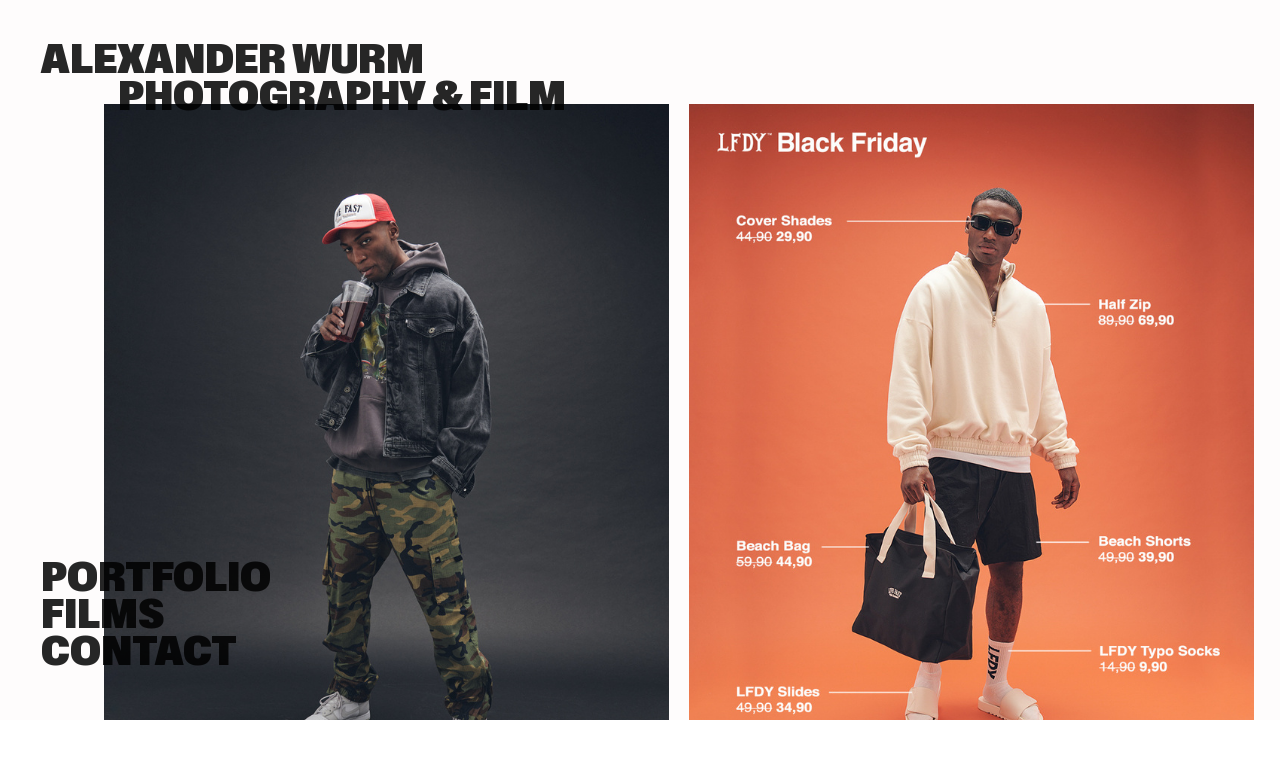

--- FILE ---
content_type: text/html; charset=UTF-8
request_url: https://alexanderwurm.de/LFDY-BF
body_size: 35939
content:
<!DOCTYPE html>
<!-- 

        Running on cargo.site

-->
<html lang="en" data-predefined-style="true" data-css-presets="true" data-css-preset data-typography-preset>
	<head>
<script>
				var __cargo_context__ = 'live';
				var __cargo_js_ver__ = 'c=3521555348';
				var __cargo_maint__ = false;
				
				
			</script>
					<meta http-equiv="X-UA-Compatible" content="IE=edge,chrome=1">
		<meta http-equiv="Content-Type" content="text/html; charset=utf-8">
		<meta name="viewport" content="initial-scale=1.0, maximum-scale=1.0, user-scalable=no">
		
			<meta name="robots" content="index,follow">
		<title>LFDY / BF — ALEXANDER WURM PHOTOGRAPHY &amp; FILM</title>
		<meta name="description" content="LFDY /  BLACK FRIDAY">
				<meta name="twitter:card" content="summary_large_image">
		<meta name="twitter:title" content="LFDY / BF — ALEXANDER WURM PHOTOGRAPHY &amp; FILM">
		<meta name="twitter:description" content="LFDY /  BLACK FRIDAY">
		<meta name="twitter:image" content="https://freight.cargo.site/w/1080/i/153f2993d8b4efe298b3da096886a8e36b43dc94fde99545a6d414da411e755f/_Postingplan-BF1Zeichenflache-2-Kopie-12.jpg">
		<meta property="og:locale" content="en_US">
		<meta property="og:title" content="LFDY / BF — ALEXANDER WURM PHOTOGRAPHY &amp; FILM">
		<meta property="og:description" content="LFDY /  BLACK FRIDAY">
		<meta property="og:url" content="https://alexanderwurm.de/LFDY-BF">
		<meta property="og:image" content="https://freight.cargo.site/w/1080/i/153f2993d8b4efe298b3da096886a8e36b43dc94fde99545a6d414da411e755f/_Postingplan-BF1Zeichenflache-2-Kopie-12.jpg">
		<meta property="og:type" content="website">

		<link rel="preconnect" href="https://static.cargo.site" crossorigin>
		<link rel="preconnect" href="https://freight.cargo.site" crossorigin>

		<link rel="preconnect" href="https://fonts.gstatic.com" crossorigin>
				<link rel="preconnect" href="https://type.cargo.site" crossorigin>

		<!--<link rel="preload" href="https://static.cargo.site/assets/social/IconFont-Regular-0.9.3.woff2" as="font" type="font/woff" crossorigin>-->

		

		<link href="https://static.cargo.site/favicon/favicon.ico" rel="shortcut icon">
		<link href="https://alexanderwurm.de/rss" rel="alternate" type="application/rss+xml" title="ALEXANDER WURM PHOTOGRAPHY &amp; FILM feed">

		<link href="//fonts.googleapis.com/css?family=Oswald:200,300,400,500,600,700&c=3521555348&" id="" rel="stylesheet" type="text/css" />
<link href="https://alexanderwurm.de/stylesheet?c=3521555348&1751033430" id="member_stylesheet" rel="stylesheet" type="text/css" />
<style id="">@font-face{font-family:Icons;src:url(https://static.cargo.site/assets/social/IconFont-Regular-0.9.3.woff2);unicode-range:U+E000-E15C,U+F0000,U+FE0E}@font-face{font-family:Icons;src:url(https://static.cargo.site/assets/social/IconFont-Regular-0.9.3.woff2);font-weight:240;unicode-range:U+E000-E15C,U+F0000,U+FE0E}@font-face{font-family:Icons;src:url(https://static.cargo.site/assets/social/IconFont-Regular-0.9.3.woff2);unicode-range:U+E000-E15C,U+F0000,U+FE0E;font-weight:400}@font-face{font-family:Icons;src:url(https://static.cargo.site/assets/social/IconFont-Regular-0.9.3.woff2);unicode-range:U+E000-E15C,U+F0000,U+FE0E;font-weight:600}@font-face{font-family:Icons;src:url(https://static.cargo.site/assets/social/IconFont-Regular-0.9.3.woff2);unicode-range:U+E000-E15C,U+F0000,U+FE0E;font-weight:800}@font-face{font-family:Icons;src:url(https://static.cargo.site/assets/social/IconFont-Regular-0.9.3.woff2);unicode-range:U+E000-E15C,U+F0000,U+FE0E;font-style:italic}@font-face{font-family:Icons;src:url(https://static.cargo.site/assets/social/IconFont-Regular-0.9.3.woff2);unicode-range:U+E000-E15C,U+F0000,U+FE0E;font-weight:200;font-style:italic}@font-face{font-family:Icons;src:url(https://static.cargo.site/assets/social/IconFont-Regular-0.9.3.woff2);unicode-range:U+E000-E15C,U+F0000,U+FE0E;font-weight:400;font-style:italic}@font-face{font-family:Icons;src:url(https://static.cargo.site/assets/social/IconFont-Regular-0.9.3.woff2);unicode-range:U+E000-E15C,U+F0000,U+FE0E;font-weight:600;font-style:italic}@font-face{font-family:Icons;src:url(https://static.cargo.site/assets/social/IconFont-Regular-0.9.3.woff2);unicode-range:U+E000-E15C,U+F0000,U+FE0E;font-weight:800;font-style:italic}body.iconfont-loading,body.iconfont-loading *{color:transparent!important}body{-moz-osx-font-smoothing:grayscale;-webkit-font-smoothing:antialiased;-webkit-text-size-adjust:none}body.no-scroll{overflow:hidden}/*!
 * Content
 */.page{word-wrap:break-word}:focus{outline:0}.pointer-events-none{pointer-events:none}.pointer-events-auto{pointer-events:auto}.pointer-events-none .page_content .audio-player,.pointer-events-none .page_content .shop_product,.pointer-events-none .page_content a,.pointer-events-none .page_content audio,.pointer-events-none .page_content button,.pointer-events-none .page_content details,.pointer-events-none .page_content iframe,.pointer-events-none .page_content img,.pointer-events-none .page_content input,.pointer-events-none .page_content video{pointer-events:auto}.pointer-events-none .page_content *>a,.pointer-events-none .page_content>a{position:relative}s *{text-transform:inherit}#toolset{position:fixed;bottom:10px;right:10px;z-index:8}.mobile #toolset,.template_site_inframe #toolset{display:none}#toolset a{display:block;height:24px;width:24px;margin:0;padding:0;text-decoration:none;background:rgba(0,0,0,.2)}#toolset a:hover{background:rgba(0,0,0,.8)}[data-adminview] #toolset a,[data-adminview] #toolset_admin a{background:rgba(0,0,0,.04);pointer-events:none;cursor:default}#toolset_admin a:active{background:rgba(0,0,0,.7)}#toolset_admin a svg>*{transform:scale(1.1) translate(0,-.5px);transform-origin:50% 50%}#toolset_admin a svg{pointer-events:none;width:100%!important;height:auto!important}#following-container{overflow:auto;-webkit-overflow-scrolling:touch}#following-container iframe{height:100%;width:100%;position:absolute;top:0;left:0;right:0;bottom:0}:root{--following-width:-400px;--following-animation-duration:450ms}@keyframes following-open{0%{transform:translateX(0)}100%{transform:translateX(var(--following-width))}}@keyframes following-open-inverse{0%{transform:translateX(0)}100%{transform:translateX(calc(-1 * var(--following-width)))}}@keyframes following-close{0%{transform:translateX(var(--following-width))}100%{transform:translateX(0)}}@keyframes following-close-inverse{0%{transform:translateX(calc(-1 * var(--following-width)))}100%{transform:translateX(0)}}body.animate-left{animation:following-open var(--following-animation-duration);animation-fill-mode:both;animation-timing-function:cubic-bezier(.24,1,.29,1)}#following-container.animate-left{animation:following-close-inverse var(--following-animation-duration);animation-fill-mode:both;animation-timing-function:cubic-bezier(.24,1,.29,1)}#following-container.animate-left #following-frame{animation:following-close var(--following-animation-duration);animation-fill-mode:both;animation-timing-function:cubic-bezier(.24,1,.29,1)}body.animate-right{animation:following-close var(--following-animation-duration);animation-fill-mode:both;animation-timing-function:cubic-bezier(.24,1,.29,1)}#following-container.animate-right{animation:following-open-inverse var(--following-animation-duration);animation-fill-mode:both;animation-timing-function:cubic-bezier(.24,1,.29,1)}#following-container.animate-right #following-frame{animation:following-open var(--following-animation-duration);animation-fill-mode:both;animation-timing-function:cubic-bezier(.24,1,.29,1)}.slick-slider{position:relative;display:block;-moz-box-sizing:border-box;box-sizing:border-box;-webkit-user-select:none;-moz-user-select:none;-ms-user-select:none;user-select:none;-webkit-touch-callout:none;-khtml-user-select:none;-ms-touch-action:pan-y;touch-action:pan-y;-webkit-tap-highlight-color:transparent}.slick-list{position:relative;display:block;overflow:hidden;margin:0;padding:0}.slick-list:focus{outline:0}.slick-list.dragging{cursor:pointer;cursor:hand}.slick-slider .slick-list,.slick-slider .slick-track{transform:translate3d(0,0,0);will-change:transform}.slick-track{position:relative;top:0;left:0;display:block}.slick-track:after,.slick-track:before{display:table;content:'';width:1px;height:1px;margin-top:-1px;margin-left:-1px}.slick-track:after{clear:both}.slick-loading .slick-track{visibility:hidden}.slick-slide{display:none;float:left;height:100%;min-height:1px}[dir=rtl] .slick-slide{float:right}.content .slick-slide img{display:inline-block}.content .slick-slide img:not(.image-zoom){cursor:pointer}.content .scrub .slick-list,.content .scrub .slick-slide img:not(.image-zoom){cursor:ew-resize}body.slideshow-scrub-dragging *{cursor:ew-resize!important}.content .slick-slide img:not([src]),.content .slick-slide img[src='']{width:100%;height:auto}.slick-slide.slick-loading img{display:none}.slick-slide.dragging img{pointer-events:none}.slick-initialized .slick-slide{display:block}.slick-loading .slick-slide{visibility:hidden}.slick-vertical .slick-slide{display:block;height:auto;border:1px solid transparent}.slick-arrow.slick-hidden{display:none}.slick-arrow{position:absolute;z-index:9;width:0;top:0;height:100%;cursor:pointer;will-change:opacity;-webkit-transition:opacity 333ms cubic-bezier(.4,0,.22,1);transition:opacity 333ms cubic-bezier(.4,0,.22,1)}.slick-arrow.hidden{opacity:0}.slick-arrow svg{position:absolute;width:36px;height:36px;top:0;left:0;right:0;bottom:0;margin:auto;transform:translate(.25px,.25px)}.slick-arrow svg.right-arrow{transform:translate(.25px,.25px) scaleX(-1)}.slick-arrow svg:active{opacity:.75}.slick-arrow svg .arrow-shape{fill:none!important;stroke:#fff;stroke-linecap:square}.slick-arrow svg .arrow-outline{fill:none!important;stroke-width:2.5px;stroke:rgba(0,0,0,.6);stroke-linecap:square}.slick-arrow.slick-next{right:0;text-align:right}.slick-next svg,.wallpaper-navigation .slick-next svg{margin-right:10px}.mobile .slick-next svg{margin-right:10px}.slick-arrow.slick-prev{text-align:left}.slick-prev svg,.wallpaper-navigation .slick-prev svg{margin-left:10px}.mobile .slick-prev svg{margin-left:10px}.loading_animation{display:none;vertical-align:middle;z-index:15;line-height:0;pointer-events:none;border-radius:100%}.loading_animation.hidden{display:none}.loading_animation.pulsing{opacity:0;display:inline-block;animation-delay:.1s;-webkit-animation-delay:.1s;-moz-animation-delay:.1s;animation-duration:12s;animation-iteration-count:infinite;animation:fade-pulse-in .5s ease-in-out;-moz-animation:fade-pulse-in .5s ease-in-out;-webkit-animation:fade-pulse-in .5s ease-in-out;-webkit-animation-fill-mode:forwards;-moz-animation-fill-mode:forwards;animation-fill-mode:forwards}.loading_animation.pulsing.no-delay{animation-delay:0s;-webkit-animation-delay:0s;-moz-animation-delay:0s}.loading_animation div{border-radius:100%}.loading_animation div svg{max-width:100%;height:auto}.loading_animation div,.loading_animation div svg{width:20px;height:20px}.loading_animation.full-width svg{width:100%;height:auto}.loading_animation.full-width.big svg{width:100px;height:100px}.loading_animation div svg>*{fill:#ccc}.loading_animation div{-webkit-animation:spin-loading 12s ease-out;-webkit-animation-iteration-count:infinite;-moz-animation:spin-loading 12s ease-out;-moz-animation-iteration-count:infinite;animation:spin-loading 12s ease-out;animation-iteration-count:infinite}.loading_animation.hidden{display:none}[data-backdrop] .loading_animation{position:absolute;top:15px;left:15px;z-index:99}.loading_animation.position-absolute.middle{top:calc(50% - 10px);left:calc(50% - 10px)}.loading_animation.position-absolute.topleft{top:0;left:0}.loading_animation.position-absolute.middleright{top:calc(50% - 10px);right:1rem}.loading_animation.position-absolute.middleleft{top:calc(50% - 10px);left:1rem}.loading_animation.gray div svg>*{fill:#999}.loading_animation.gray-dark div svg>*{fill:#666}.loading_animation.gray-darker div svg>*{fill:#555}.loading_animation.gray-light div svg>*{fill:#ccc}.loading_animation.white div svg>*{fill:rgba(255,255,255,.85)}.loading_animation.blue div svg>*{fill:#698fff}.loading_animation.inline{display:inline-block;margin-bottom:.5ex}.loading_animation.inline.left{margin-right:.5ex}@-webkit-keyframes fade-pulse-in{0%{opacity:0}50%{opacity:.5}100%{opacity:1}}@-moz-keyframes fade-pulse-in{0%{opacity:0}50%{opacity:.5}100%{opacity:1}}@keyframes fade-pulse-in{0%{opacity:0}50%{opacity:.5}100%{opacity:1}}@-webkit-keyframes pulsate{0%{opacity:1}50%{opacity:0}100%{opacity:1}}@-moz-keyframes pulsate{0%{opacity:1}50%{opacity:0}100%{opacity:1}}@keyframes pulsate{0%{opacity:1}50%{opacity:0}100%{opacity:1}}@-webkit-keyframes spin-loading{0%{transform:rotate(0)}9%{transform:rotate(1050deg)}18%{transform:rotate(-1090deg)}20%{transform:rotate(-1080deg)}23%{transform:rotate(-1080deg)}28%{transform:rotate(-1095deg)}29%{transform:rotate(-1065deg)}34%{transform:rotate(-1080deg)}35%{transform:rotate(-1050deg)}40%{transform:rotate(-1065deg)}41%{transform:rotate(-1035deg)}44%{transform:rotate(-1035deg)}47%{transform:rotate(-2160deg)}50%{transform:rotate(-2160deg)}56%{transform:rotate(45deg)}60%{transform:rotate(45deg)}80%{transform:rotate(6120deg)}100%{transform:rotate(0)}}@keyframes spin-loading{0%{transform:rotate(0)}9%{transform:rotate(1050deg)}18%{transform:rotate(-1090deg)}20%{transform:rotate(-1080deg)}23%{transform:rotate(-1080deg)}28%{transform:rotate(-1095deg)}29%{transform:rotate(-1065deg)}34%{transform:rotate(-1080deg)}35%{transform:rotate(-1050deg)}40%{transform:rotate(-1065deg)}41%{transform:rotate(-1035deg)}44%{transform:rotate(-1035deg)}47%{transform:rotate(-2160deg)}50%{transform:rotate(-2160deg)}56%{transform:rotate(45deg)}60%{transform:rotate(45deg)}80%{transform:rotate(6120deg)}100%{transform:rotate(0)}}[grid-row]{align-items:flex-start;box-sizing:border-box;display:-webkit-box;display:-webkit-flex;display:-ms-flexbox;display:flex;-webkit-flex-wrap:wrap;-ms-flex-wrap:wrap;flex-wrap:wrap}[grid-col]{box-sizing:border-box}[grid-row] [grid-col].empty:after{content:"\0000A0";cursor:text}body.mobile[data-adminview=content-editproject] [grid-row] [grid-col].empty:after{display:none}[grid-col=auto]{-webkit-box-flex:1;-webkit-flex:1;-ms-flex:1;flex:1}[grid-col=x12]{width:100%}[grid-col=x11]{width:50%}[grid-col=x10]{width:33.33%}[grid-col=x9]{width:25%}[grid-col=x8]{width:20%}[grid-col=x7]{width:16.666666667%}[grid-col=x6]{width:14.285714286%}[grid-col=x5]{width:12.5%}[grid-col=x4]{width:11.111111111%}[grid-col=x3]{width:10%}[grid-col=x2]{width:9.090909091%}[grid-col=x1]{width:8.333333333%}[grid-col="1"]{width:8.33333%}[grid-col="2"]{width:16.66667%}[grid-col="3"]{width:25%}[grid-col="4"]{width:33.33333%}[grid-col="5"]{width:41.66667%}[grid-col="6"]{width:50%}[grid-col="7"]{width:58.33333%}[grid-col="8"]{width:66.66667%}[grid-col="9"]{width:75%}[grid-col="10"]{width:83.33333%}[grid-col="11"]{width:91.66667%}[grid-col="12"]{width:100%}body.mobile [grid-responsive] [grid-col]{width:100%;-webkit-box-flex:none;-webkit-flex:none;-ms-flex:none;flex:none}[data-ce-host=true][contenteditable=true] [grid-pad]{pointer-events:none}[data-ce-host=true][contenteditable=true] [grid-pad]>*{pointer-events:auto}[grid-pad="0"]{padding:0}[grid-pad="0.25"]{padding:.125rem}[grid-pad="0.5"]{padding:.25rem}[grid-pad="0.75"]{padding:.375rem}[grid-pad="1"]{padding:.5rem}[grid-pad="1.25"]{padding:.625rem}[grid-pad="1.5"]{padding:.75rem}[grid-pad="1.75"]{padding:.875rem}[grid-pad="2"]{padding:1rem}[grid-pad="2.5"]{padding:1.25rem}[grid-pad="3"]{padding:1.5rem}[grid-pad="3.5"]{padding:1.75rem}[grid-pad="4"]{padding:2rem}[grid-pad="5"]{padding:2.5rem}[grid-pad="6"]{padding:3rem}[grid-pad="7"]{padding:3.5rem}[grid-pad="8"]{padding:4rem}[grid-pad="9"]{padding:4.5rem}[grid-pad="10"]{padding:5rem}[grid-gutter="0"]{margin:0}[grid-gutter="0.5"]{margin:-.25rem}[grid-gutter="1"]{margin:-.5rem}[grid-gutter="1.5"]{margin:-.75rem}[grid-gutter="2"]{margin:-1rem}[grid-gutter="2.5"]{margin:-1.25rem}[grid-gutter="3"]{margin:-1.5rem}[grid-gutter="3.5"]{margin:-1.75rem}[grid-gutter="4"]{margin:-2rem}[grid-gutter="5"]{margin:-2.5rem}[grid-gutter="6"]{margin:-3rem}[grid-gutter="7"]{margin:-3.5rem}[grid-gutter="8"]{margin:-4rem}[grid-gutter="10"]{margin:-5rem}[grid-gutter="12"]{margin:-6rem}[grid-gutter="14"]{margin:-7rem}[grid-gutter="16"]{margin:-8rem}[grid-gutter="18"]{margin:-9rem}[grid-gutter="20"]{margin:-10rem}small{max-width:100%;text-decoration:inherit}img:not([src]),img[src='']{outline:1px solid rgba(177,177,177,.4);outline-offset:-1px;content:url([data-uri])}img.image-zoom{cursor:-webkit-zoom-in;cursor:-moz-zoom-in;cursor:zoom-in}#imprimatur{color:#333;font-size:10px;font-family:-apple-system,BlinkMacSystemFont,"Segoe UI",Roboto,Oxygen,Ubuntu,Cantarell,"Open Sans","Helvetica Neue",sans-serif,"Sans Serif",Icons;/*!System*/position:fixed;opacity:.3;right:-28px;bottom:160px;transform:rotate(270deg);-ms-transform:rotate(270deg);-webkit-transform:rotate(270deg);z-index:8;text-transform:uppercase;color:#999;opacity:.5;padding-bottom:2px;text-decoration:none}.mobile #imprimatur{display:none}bodycopy cargo-link a{font-family:-apple-system,BlinkMacSystemFont,"Segoe UI",Roboto,Oxygen,Ubuntu,Cantarell,"Open Sans","Helvetica Neue",sans-serif,"Sans Serif",Icons;/*!System*/font-size:12px;font-style:normal;font-weight:400;transform:rotate(270deg);text-decoration:none;position:fixed!important;right:-27px;bottom:100px;text-decoration:none;letter-spacing:normal;background:0 0;border:0;border-bottom:0;outline:0}/*! PhotoSwipe Default UI CSS by Dmitry Semenov | photoswipe.com | MIT license */.pswp--has_mouse .pswp__button--arrow--left,.pswp--has_mouse .pswp__button--arrow--right,.pswp__ui{visibility:visible}.pswp--minimal--dark .pswp__top-bar,.pswp__button{background:0 0}.pswp,.pswp__bg,.pswp__container,.pswp__img--placeholder,.pswp__zoom-wrap,.quick-view-navigation{-webkit-backface-visibility:hidden}.pswp__button{cursor:pointer;opacity:1;-webkit-appearance:none;transition:opacity .2s;-webkit-box-shadow:none;box-shadow:none}.pswp__button-close>svg{top:10px;right:10px;margin-left:auto}.pswp--touch .quick-view-navigation{display:none}.pswp__ui{-webkit-font-smoothing:auto;opacity:1;z-index:1550}.quick-view-navigation{will-change:opacity;-webkit-transition:opacity 333ms cubic-bezier(.4,0,.22,1);transition:opacity 333ms cubic-bezier(.4,0,.22,1)}.quick-view-navigation .pswp__group .pswp__button{pointer-events:auto}.pswp__button>svg{position:absolute;width:36px;height:36px}.quick-view-navigation .pswp__group:active svg{opacity:.75}.pswp__button svg .shape-shape{fill:#fff}.pswp__button svg .shape-outline{fill:#000}.pswp__button-prev>svg{top:0;bottom:0;left:10px;margin:auto}.pswp__button-next>svg{top:0;bottom:0;right:10px;margin:auto}.quick-view-navigation .pswp__group .pswp__button-prev{position:absolute;left:0;top:0;width:0;height:100%}.quick-view-navigation .pswp__group .pswp__button-next{position:absolute;right:0;top:0;width:0;height:100%}.quick-view-navigation .close-button,.quick-view-navigation .left-arrow,.quick-view-navigation .right-arrow{transform:translate(.25px,.25px)}.quick-view-navigation .right-arrow{transform:translate(.25px,.25px) scaleX(-1)}.pswp__button svg .shape-outline{fill:transparent!important;stroke:#000;stroke-width:2.5px;stroke-linecap:square}.pswp__button svg .shape-shape{fill:transparent!important;stroke:#fff;stroke-width:1.5px;stroke-linecap:square}.pswp__bg,.pswp__scroll-wrap,.pswp__zoom-wrap{width:100%;position:absolute}.quick-view-navigation .pswp__group .pswp__button-close{margin:0}.pswp__container,.pswp__item,.pswp__zoom-wrap{right:0;bottom:0;top:0;position:absolute;left:0}.pswp__ui--hidden .pswp__button{opacity:.001}.pswp__ui--hidden .pswp__button,.pswp__ui--hidden .pswp__button *{pointer-events:none}.pswp .pswp__ui.pswp__ui--displaynone{display:none}.pswp__element--disabled{display:none!important}/*! PhotoSwipe main CSS by Dmitry Semenov | photoswipe.com | MIT license */.pswp{position:fixed;display:none;height:100%;width:100%;top:0;left:0;right:0;bottom:0;margin:auto;-ms-touch-action:none;touch-action:none;z-index:9999999;-webkit-text-size-adjust:100%;line-height:initial;letter-spacing:initial;outline:0}.pswp img{max-width:none}.pswp--zoom-disabled .pswp__img{cursor:default!important}.pswp--animate_opacity{opacity:.001;will-change:opacity;-webkit-transition:opacity 333ms cubic-bezier(.4,0,.22,1);transition:opacity 333ms cubic-bezier(.4,0,.22,1)}.pswp--open{display:block}.pswp--zoom-allowed .pswp__img{cursor:-webkit-zoom-in;cursor:-moz-zoom-in;cursor:zoom-in}.pswp--zoomed-in .pswp__img{cursor:-webkit-grab;cursor:-moz-grab;cursor:grab}.pswp--dragging .pswp__img{cursor:-webkit-grabbing;cursor:-moz-grabbing;cursor:grabbing}.pswp__bg{left:0;top:0;height:100%;opacity:0;transform:translateZ(0);will-change:opacity}.pswp__scroll-wrap{left:0;top:0;height:100%}.pswp__container,.pswp__zoom-wrap{-ms-touch-action:none;touch-action:none}.pswp__container,.pswp__img{-webkit-user-select:none;-moz-user-select:none;-ms-user-select:none;user-select:none;-webkit-tap-highlight-color:transparent;-webkit-touch-callout:none}.pswp__zoom-wrap{-webkit-transform-origin:left top;-ms-transform-origin:left top;transform-origin:left top;-webkit-transition:-webkit-transform 222ms cubic-bezier(.4,0,.22,1);transition:transform 222ms cubic-bezier(.4,0,.22,1)}.pswp__bg{-webkit-transition:opacity 222ms cubic-bezier(.4,0,.22,1);transition:opacity 222ms cubic-bezier(.4,0,.22,1)}.pswp--animated-in .pswp__bg,.pswp--animated-in .pswp__zoom-wrap{-webkit-transition:none;transition:none}.pswp--hide-overflow .pswp__scroll-wrap,.pswp--hide-overflow.pswp{overflow:hidden}.pswp__img{position:absolute;width:auto;height:auto;top:0;left:0}.pswp__img--placeholder--blank{background:#222}.pswp--ie .pswp__img{width:100%!important;height:auto!important;left:0;top:0}.pswp__ui--idle{opacity:0}.pswp__error-msg{position:absolute;left:0;top:50%;width:100%;text-align:center;font-size:14px;line-height:16px;margin-top:-8px;color:#ccc}.pswp__error-msg a{color:#ccc;text-decoration:underline}.pswp__error-msg{font-family:-apple-system,BlinkMacSystemFont,"Segoe UI",Roboto,Oxygen,Ubuntu,Cantarell,"Open Sans","Helvetica Neue",sans-serif}.quick-view.mouse-down .iframe-item{pointer-events:none!important}.quick-view-caption-positioner{pointer-events:none;width:100%;height:100%}.quick-view-caption-wrapper{margin:auto;position:absolute;bottom:0;left:0;right:0}.quick-view-horizontal-align-left .quick-view-caption-wrapper{margin-left:0}.quick-view-horizontal-align-right .quick-view-caption-wrapper{margin-right:0}[data-quick-view-caption]{transition:.1s opacity ease-in-out;position:absolute;bottom:0;left:0;right:0}.quick-view-horizontal-align-left [data-quick-view-caption]{text-align:left}.quick-view-horizontal-align-right [data-quick-view-caption]{text-align:right}.quick-view-caption{transition:.1s opacity ease-in-out}.quick-view-caption>*{display:inline-block}.quick-view-caption *{pointer-events:auto}.quick-view-caption.hidden{opacity:0}.shop_product .dropdown_wrapper{flex:0 0 100%;position:relative}.shop_product select{appearance:none;-moz-appearance:none;-webkit-appearance:none;outline:0;-webkit-font-smoothing:antialiased;-moz-osx-font-smoothing:grayscale;cursor:pointer;border-radius:0;white-space:nowrap;overflow:hidden!important;text-overflow:ellipsis}.shop_product select.dropdown::-ms-expand{display:none}.shop_product a{cursor:pointer;border-bottom:none;text-decoration:none}.shop_product a.out-of-stock{pointer-events:none}body.audio-player-dragging *{cursor:ew-resize!important}.audio-player{display:inline-flex;flex:1 0 calc(100% - 2px);width:calc(100% - 2px)}.audio-player .button{height:100%;flex:0 0 3.3rem;display:flex}.audio-player .separator{left:3.3rem;height:100%}.audio-player .buffer{width:0%;height:100%;transition:left .3s linear,width .3s linear}.audio-player.seeking .buffer{transition:left 0s,width 0s}.audio-player.seeking{user-select:none;-webkit-user-select:none;cursor:ew-resize}.audio-player.seeking *{user-select:none;-webkit-user-select:none;cursor:ew-resize}.audio-player .bar{overflow:hidden;display:flex;justify-content:space-between;align-content:center;flex-grow:1}.audio-player .progress{width:0%;height:100%;transition:width .3s linear}.audio-player.seeking .progress{transition:width 0s}.audio-player .pause,.audio-player .play{cursor:pointer;height:100%}.audio-player .note-icon{margin:auto 0;order:2;flex:0 1 auto}.audio-player .title{white-space:nowrap;overflow:hidden;text-overflow:ellipsis;pointer-events:none;user-select:none;padding:.5rem 0 .5rem 1rem;margin:auto auto auto 0;flex:0 3 auto;min-width:0;width:100%}.audio-player .total-time{flex:0 1 auto;margin:auto 0}.audio-player .current-time,.audio-player .play-text{flex:0 1 auto;margin:auto 0}.audio-player .stream-anim{user-select:none;margin:auto auto auto 0}.audio-player .stream-anim span{display:inline-block}.audio-player .buffer,.audio-player .current-time,.audio-player .note-svg,.audio-player .play-text,.audio-player .separator,.audio-player .total-time{user-select:none;pointer-events:none}.audio-player .buffer,.audio-player .play-text,.audio-player .progress{position:absolute}.audio-player,.audio-player .bar,.audio-player .button,.audio-player .current-time,.audio-player .note-icon,.audio-player .pause,.audio-player .play,.audio-player .total-time{position:relative}body.mobile .audio-player,body.mobile .audio-player *{-webkit-touch-callout:none}#standalone-admin-frame{border:0;width:400px;position:absolute;right:0;top:0;height:100vh;z-index:99}body[standalone-admin=true] #standalone-admin-frame{transform:translate(0,0)}body[standalone-admin=true] .main_container{width:calc(100% - 400px)}body[standalone-admin=false] #standalone-admin-frame{transform:translate(100%,0)}body[standalone-admin=false] .main_container{width:100%}.toggle_standaloneAdmin{position:fixed;top:0;right:400px;height:40px;width:40px;z-index:999;cursor:pointer;background-color:rgba(0,0,0,.4)}.toggle_standaloneAdmin:active{opacity:.7}body[standalone-admin=false] .toggle_standaloneAdmin{right:0}.toggle_standaloneAdmin *{color:#fff;fill:#fff}.toggle_standaloneAdmin svg{padding:6px;width:100%;height:100%;opacity:.85}body[standalone-admin=false] .toggle_standaloneAdmin #close,body[standalone-admin=true] .toggle_standaloneAdmin #backdropsettings{display:none}.toggle_standaloneAdmin>div{width:100%;height:100%}#admin_toggle_button{position:fixed;top:50%;transform:translate(0,-50%);right:400px;height:36px;width:12px;z-index:999;cursor:pointer;background-color:rgba(0,0,0,.09);padding-left:2px;margin-right:5px}#admin_toggle_button .bar{content:'';background:rgba(0,0,0,.09);position:fixed;width:5px;bottom:0;top:0;z-index:10}#admin_toggle_button:active{background:rgba(0,0,0,.065)}#admin_toggle_button *{color:#fff;fill:#fff}#admin_toggle_button svg{padding:0;width:16px;height:36px;margin-left:1px;opacity:1}#admin_toggle_button svg *{fill:#fff;opacity:1}#admin_toggle_button[data-state=closed] .toggle_admin_close{display:none}#admin_toggle_button[data-state=closed],#admin_toggle_button[data-state=closed] .toggle_admin_open{width:20px;cursor:pointer;margin:0}#admin_toggle_button[data-state=closed] svg{margin-left:2px}#admin_toggle_button[data-state=open] .toggle_admin_open{display:none}select,select *{text-rendering:auto!important}b b{font-weight:inherit}*{-webkit-box-sizing:border-box;-moz-box-sizing:border-box;box-sizing:border-box}customhtml>*{position:relative;z-index:10}body,html{min-height:100vh;margin:0;padding:0}html{touch-action:manipulation;position:relative;background-color:#fff}.main_container{min-height:100vh;width:100%;overflow:hidden}.container{display:-webkit-box;display:-webkit-flex;display:-moz-box;display:-ms-flexbox;display:flex;-webkit-flex-wrap:wrap;-moz-flex-wrap:wrap;-ms-flex-wrap:wrap;flex-wrap:wrap;max-width:100%;width:100%;overflow:visible}.container{align-items:flex-start;-webkit-align-items:flex-start}.page{z-index:2}.page ul li>text-limit{display:block}.content,.content_container,.pinned{-webkit-flex:1 0 auto;-moz-flex:1 0 auto;-ms-flex:1 0 auto;flex:1 0 auto;max-width:100%}.content_container{width:100%}.content_container.full_height{min-height:100vh}.page_background{position:absolute;top:0;left:0;width:100%;height:100%}.page_container{position:relative;overflow:visible;width:100%}.backdrop{position:absolute;top:0;z-index:1;width:100%;height:100%;max-height:100vh}.backdrop>div{position:absolute;top:0;left:0;width:100%;height:100%;-webkit-backface-visibility:hidden;backface-visibility:hidden;transform:translate3d(0,0,0);contain:strict}[data-backdrop].backdrop>div[data-overflowing]{max-height:100vh;position:absolute;top:0;left:0}body.mobile [split-responsive]{display:flex;flex-direction:column}body.mobile [split-responsive] .container{width:100%;order:2}body.mobile [split-responsive] .backdrop{position:relative;height:50vh;width:100%;order:1}body.mobile [split-responsive] [data-auxiliary].backdrop{position:absolute;height:50vh;width:100%;order:1}.page{position:relative;z-index:2}img[data-align=left]{float:left}img[data-align=right]{float:right}[data-rotation]{transform-origin:center center}.content .page_content:not([contenteditable=true]) [data-draggable]{pointer-events:auto!important;backface-visibility:hidden}.preserve-3d{-moz-transform-style:preserve-3d;transform-style:preserve-3d}.content .page_content:not([contenteditable=true]) [data-draggable] iframe{pointer-events:none!important}.dragging-active iframe{pointer-events:none!important}.content .page_content:not([contenteditable=true]) [data-draggable]:active{opacity:1}.content .scroll-transition-fade{transition:transform 1s ease-in-out,opacity .8s ease-in-out}.content .scroll-transition-fade.below-viewport{opacity:0;transform:translateY(40px)}.mobile.full_width .page_container:not([split-layout]) .container_width{width:100%}[data-view=pinned_bottom] .bottom_pin_invisibility{visibility:hidden}.pinned{position:relative;width:100%}.pinned .page_container.accommodate:not(.fixed):not(.overlay){z-index:2}.pinned .page_container.overlay{position:absolute;z-index:4}.pinned .page_container.overlay.fixed{position:fixed}.pinned .page_container.overlay.fixed .page{max-height:100vh;-webkit-overflow-scrolling:touch}.pinned .page_container.overlay.fixed .page.allow-scroll{overflow-y:auto;overflow-x:hidden}.pinned .page_container.overlay.fixed .page.allow-scroll{align-items:flex-start;-webkit-align-items:flex-start}.pinned .page_container .page.allow-scroll::-webkit-scrollbar{width:0;background:0 0;display:none}.pinned.pinned_top .page_container.overlay{left:0;top:0}.pinned.pinned_bottom .page_container.overlay{left:0;bottom:0}div[data-container=set]:empty{margin-top:1px}.thumbnails{position:relative;z-index:1}[thumbnails=grid]{align-items:baseline}[thumbnails=justify] .thumbnail{box-sizing:content-box}[thumbnails][data-padding-zero] .thumbnail{margin-bottom:-1px}[thumbnails=montessori] .thumbnail{pointer-events:auto;position:absolute}[thumbnails] .thumbnail>a{display:block;text-decoration:none}[thumbnails=montessori]{height:0}[thumbnails][data-resizing],[thumbnails][data-resizing] *{cursor:nwse-resize}[thumbnails] .thumbnail .resize-handle{cursor:nwse-resize;width:26px;height:26px;padding:5px;position:absolute;opacity:.75;right:-1px;bottom:-1px;z-index:100}[thumbnails][data-resizing] .resize-handle{display:none}[thumbnails] .thumbnail .resize-handle svg{position:absolute;top:0;left:0}[thumbnails] .thumbnail .resize-handle:hover{opacity:1}[data-can-move].thumbnail .resize-handle svg .resize_path_outline{fill:#fff}[data-can-move].thumbnail .resize-handle svg .resize_path{fill:#000}[thumbnails=montessori] .thumbnail_sizer{height:0;width:100%;position:relative;padding-bottom:100%;pointer-events:none}[thumbnails] .thumbnail img{display:block;min-height:3px;margin-bottom:0}[thumbnails] .thumbnail img:not([src]),img[src=""]{margin:0!important;width:100%;min-height:3px;height:100%!important;position:absolute}[aspect-ratio="1x1"].thumb_image{height:0;padding-bottom:100%;overflow:hidden}[aspect-ratio="4x3"].thumb_image{height:0;padding-bottom:75%;overflow:hidden}[aspect-ratio="16x9"].thumb_image{height:0;padding-bottom:56.25%;overflow:hidden}[thumbnails] .thumb_image{width:100%;position:relative}[thumbnails][thumbnail-vertical-align=top]{align-items:flex-start}[thumbnails][thumbnail-vertical-align=middle]{align-items:center}[thumbnails][thumbnail-vertical-align=bottom]{align-items:baseline}[thumbnails][thumbnail-horizontal-align=left]{justify-content:flex-start}[thumbnails][thumbnail-horizontal-align=middle]{justify-content:center}[thumbnails][thumbnail-horizontal-align=right]{justify-content:flex-end}.thumb_image.default_image>svg{position:absolute;top:0;left:0;bottom:0;right:0;width:100%;height:100%}.thumb_image.default_image{outline:1px solid #ccc;outline-offset:-1px;position:relative}.mobile.full_width [data-view=Thumbnail] .thumbnails_width{width:100%}.content [data-draggable] a:active,.content [data-draggable] img:active{opacity:initial}.content .draggable-dragging{opacity:initial}[data-draggable].draggable_visible{visibility:visible}[data-draggable].draggable_hidden{visibility:hidden}.gallery_card [data-draggable],.marquee [data-draggable]{visibility:inherit}[data-draggable]{visibility:visible;background-color:rgba(0,0,0,.003)}#site_menu_panel_container .image-gallery:not(.initialized){height:0;padding-bottom:100%;min-height:initial}.image-gallery:not(.initialized){min-height:100vh;visibility:hidden;width:100%}.image-gallery .gallery_card img{display:block;width:100%;height:auto}.image-gallery .gallery_card{transform-origin:center}.image-gallery .gallery_card.dragging{opacity:.1;transform:initial!important}.image-gallery:not([image-gallery=slideshow]) .gallery_card iframe:only-child,.image-gallery:not([image-gallery=slideshow]) .gallery_card video:only-child{width:100%;height:100%;top:0;left:0;position:absolute}.image-gallery[image-gallery=slideshow] .gallery_card video[muted][autoplay]:not([controls]),.image-gallery[image-gallery=slideshow] .gallery_card video[muted][data-autoplay]:not([controls]){pointer-events:none}.image-gallery [image-gallery-pad="0"] video:only-child{object-fit:cover;height:calc(100% + 1px)}div.image-gallery>a,div.image-gallery>iframe,div.image-gallery>img,div.image-gallery>video{display:none}[image-gallery-row]{align-items:flex-start;box-sizing:border-box;display:-webkit-box;display:-webkit-flex;display:-ms-flexbox;display:flex;-webkit-flex-wrap:wrap;-ms-flex-wrap:wrap;flex-wrap:wrap}.image-gallery .gallery_card_image{width:100%;position:relative}[data-predefined-style=true] .image-gallery a.gallery_card{display:block;border:none}[image-gallery-col]{box-sizing:border-box}[image-gallery-col=x12]{width:100%}[image-gallery-col=x11]{width:50%}[image-gallery-col=x10]{width:33.33%}[image-gallery-col=x9]{width:25%}[image-gallery-col=x8]{width:20%}[image-gallery-col=x7]{width:16.666666667%}[image-gallery-col=x6]{width:14.285714286%}[image-gallery-col=x5]{width:12.5%}[image-gallery-col=x4]{width:11.111111111%}[image-gallery-col=x3]{width:10%}[image-gallery-col=x2]{width:9.090909091%}[image-gallery-col=x1]{width:8.333333333%}.content .page_content [image-gallery-pad].image-gallery{pointer-events:none}.content .page_content [image-gallery-pad].image-gallery .gallery_card_image>*,.content .page_content [image-gallery-pad].image-gallery .gallery_image_caption{pointer-events:auto}.content .page_content [image-gallery-pad="0"]{padding:0}.content .page_content [image-gallery-pad="0.25"]{padding:.125rem}.content .page_content [image-gallery-pad="0.5"]{padding:.25rem}.content .page_content [image-gallery-pad="0.75"]{padding:.375rem}.content .page_content [image-gallery-pad="1"]{padding:.5rem}.content .page_content [image-gallery-pad="1.25"]{padding:.625rem}.content .page_content [image-gallery-pad="1.5"]{padding:.75rem}.content .page_content [image-gallery-pad="1.75"]{padding:.875rem}.content .page_content [image-gallery-pad="2"]{padding:1rem}.content .page_content [image-gallery-pad="2.5"]{padding:1.25rem}.content .page_content [image-gallery-pad="3"]{padding:1.5rem}.content .page_content [image-gallery-pad="3.5"]{padding:1.75rem}.content .page_content [image-gallery-pad="4"]{padding:2rem}.content .page_content [image-gallery-pad="5"]{padding:2.5rem}.content .page_content [image-gallery-pad="6"]{padding:3rem}.content .page_content [image-gallery-pad="7"]{padding:3.5rem}.content .page_content [image-gallery-pad="8"]{padding:4rem}.content .page_content [image-gallery-pad="9"]{padding:4.5rem}.content .page_content [image-gallery-pad="10"]{padding:5rem}.content .page_content [image-gallery-gutter="0"]{margin:0}.content .page_content [image-gallery-gutter="0.5"]{margin:-.25rem}.content .page_content [image-gallery-gutter="1"]{margin:-.5rem}.content .page_content [image-gallery-gutter="1.5"]{margin:-.75rem}.content .page_content [image-gallery-gutter="2"]{margin:-1rem}.content .page_content [image-gallery-gutter="2.5"]{margin:-1.25rem}.content .page_content [image-gallery-gutter="3"]{margin:-1.5rem}.content .page_content [image-gallery-gutter="3.5"]{margin:-1.75rem}.content .page_content [image-gallery-gutter="4"]{margin:-2rem}.content .page_content [image-gallery-gutter="5"]{margin:-2.5rem}.content .page_content [image-gallery-gutter="6"]{margin:-3rem}.content .page_content [image-gallery-gutter="7"]{margin:-3.5rem}.content .page_content [image-gallery-gutter="8"]{margin:-4rem}.content .page_content [image-gallery-gutter="10"]{margin:-5rem}.content .page_content [image-gallery-gutter="12"]{margin:-6rem}.content .page_content [image-gallery-gutter="14"]{margin:-7rem}.content .page_content [image-gallery-gutter="16"]{margin:-8rem}.content .page_content [image-gallery-gutter="18"]{margin:-9rem}.content .page_content [image-gallery-gutter="20"]{margin:-10rem}[image-gallery=slideshow]:not(.initialized)>*{min-height:1px;opacity:0;min-width:100%}[image-gallery=slideshow][data-constrained-by=height] [image-gallery-vertical-align].slick-track{align-items:flex-start}[image-gallery=slideshow] img.image-zoom:active{opacity:initial}[image-gallery=slideshow].slick-initialized .gallery_card{pointer-events:none}[image-gallery=slideshow].slick-initialized .gallery_card.slick-current{pointer-events:auto}[image-gallery=slideshow] .gallery_card:not(.has_caption){line-height:0}.content .page_content [image-gallery=slideshow].image-gallery>*{pointer-events:auto}.content [image-gallery=slideshow].image-gallery.slick-initialized .gallery_card{overflow:hidden;margin:0;display:flex;flex-flow:row wrap;flex-shrink:0}.content [image-gallery=slideshow].image-gallery.slick-initialized .gallery_card.slick-current{overflow:visible}[image-gallery=slideshow] .gallery_image_caption{opacity:1;transition:opacity .3s;-webkit-transition:opacity .3s;width:100%;margin-left:auto;margin-right:auto;clear:both}[image-gallery-horizontal-align=left] .gallery_image_caption{text-align:left}[image-gallery-horizontal-align=middle] .gallery_image_caption{text-align:center}[image-gallery-horizontal-align=right] .gallery_image_caption{text-align:right}[image-gallery=slideshow][data-slideshow-in-transition] .gallery_image_caption{opacity:0;transition:opacity .3s;-webkit-transition:opacity .3s}[image-gallery=slideshow] .gallery_card_image{width:initial;margin:0;display:inline-block}[image-gallery=slideshow] .gallery_card img{margin:0;display:block}[image-gallery=slideshow][data-exploded]{align-items:flex-start;box-sizing:border-box;display:-webkit-box;display:-webkit-flex;display:-ms-flexbox;display:flex;-webkit-flex-wrap:wrap;-ms-flex-wrap:wrap;flex-wrap:wrap;justify-content:flex-start;align-content:flex-start}[image-gallery=slideshow][data-exploded] .gallery_card{padding:1rem;width:16.666%}[image-gallery=slideshow][data-exploded] .gallery_card_image{height:0;display:block;width:100%}[image-gallery=grid]{align-items:baseline}[image-gallery=grid] .gallery_card.has_caption .gallery_card_image{display:block}[image-gallery=grid] [image-gallery-pad="0"].gallery_card{margin-bottom:-1px}[image-gallery=grid] .gallery_card img{margin:0}[image-gallery=columns] .gallery_card img{margin:0}[image-gallery=justify]{align-items:flex-start}[image-gallery=justify] .gallery_card img{margin:0}[image-gallery=montessori][image-gallery-row]{display:block}[image-gallery=montessori] a.gallery_card,[image-gallery=montessori] div.gallery_card{position:absolute;pointer-events:auto}[image-gallery=montessori][data-can-move] .gallery_card,[image-gallery=montessori][data-can-move] .gallery_card .gallery_card_image,[image-gallery=montessori][data-can-move] .gallery_card .gallery_card_image>*{cursor:move}[image-gallery=montessori]{position:relative;height:0}[image-gallery=freeform] .gallery_card{position:relative}[image-gallery=freeform] [image-gallery-pad="0"].gallery_card{margin-bottom:-1px}[image-gallery-vertical-align]{display:flex;flex-flow:row wrap}[image-gallery-vertical-align].slick-track{display:flex;flex-flow:row nowrap}.image-gallery .slick-list{margin-bottom:-.3px}[image-gallery-vertical-align=top]{align-content:flex-start;align-items:flex-start}[image-gallery-vertical-align=middle]{align-items:center;align-content:center}[image-gallery-vertical-align=bottom]{align-content:flex-end;align-items:flex-end}[image-gallery-horizontal-align=left]{justify-content:flex-start}[image-gallery-horizontal-align=middle]{justify-content:center}[image-gallery-horizontal-align=right]{justify-content:flex-end}.image-gallery[data-resizing],.image-gallery[data-resizing] *{cursor:nwse-resize!important}.image-gallery .gallery_card .resize-handle,.image-gallery .gallery_card .resize-handle *{cursor:nwse-resize!important}.image-gallery .gallery_card .resize-handle{width:26px;height:26px;padding:5px;position:absolute;opacity:.75;right:-1px;bottom:-1px;z-index:10}.image-gallery[data-resizing] .resize-handle{display:none}.image-gallery .gallery_card .resize-handle svg{cursor:nwse-resize!important;position:absolute;top:0;left:0}.image-gallery .gallery_card .resize-handle:hover{opacity:1}[data-can-move].gallery_card .resize-handle svg .resize_path_outline{fill:#fff}[data-can-move].gallery_card .resize-handle svg .resize_path{fill:#000}[image-gallery=montessori] .thumbnail_sizer{height:0;width:100%;position:relative;padding-bottom:100%;pointer-events:none}#site_menu_button{display:block;text-decoration:none;pointer-events:auto;z-index:9;vertical-align:top;cursor:pointer;box-sizing:content-box;font-family:Icons}#site_menu_button.custom_icon{padding:0;line-height:0}#site_menu_button.custom_icon img{width:100%;height:auto}#site_menu_wrapper.disabled #site_menu_button{display:none}#site_menu_wrapper.mobile_only #site_menu_button{display:none}body.mobile #site_menu_wrapper.mobile_only:not(.disabled) #site_menu_button:not(.active){display:block}#site_menu_panel_container[data-type=cargo_menu] #site_menu_panel{display:block;position:fixed;top:0;right:0;bottom:0;left:0;z-index:10;cursor:default}.site_menu{pointer-events:auto;position:absolute;z-index:11;top:0;bottom:0;line-height:0;max-width:400px;min-width:300px;font-size:20px;text-align:left;background:rgba(20,20,20,.95);padding:20px 30px 90px 30px;overflow-y:auto;overflow-x:hidden;display:-webkit-box;display:-webkit-flex;display:-ms-flexbox;display:flex;-webkit-box-orient:vertical;-webkit-box-direction:normal;-webkit-flex-direction:column;-ms-flex-direction:column;flex-direction:column;-webkit-box-pack:start;-webkit-justify-content:flex-start;-ms-flex-pack:start;justify-content:flex-start}body.mobile #site_menu_wrapper .site_menu{-webkit-overflow-scrolling:touch;min-width:auto;max-width:100%;width:100%;padding:20px}#site_menu_wrapper[data-sitemenu-position=bottom-left] #site_menu,#site_menu_wrapper[data-sitemenu-position=top-left] #site_menu{left:0}#site_menu_wrapper[data-sitemenu-position=bottom-right] #site_menu,#site_menu_wrapper[data-sitemenu-position=top-right] #site_menu{right:0}#site_menu_wrapper[data-type=page] .site_menu{right:0;left:0;width:100%;padding:0;margin:0;background:0 0}.site_menu_wrapper.open .site_menu{display:block}.site_menu div{display:block}.site_menu a{text-decoration:none;display:inline-block;color:rgba(255,255,255,.75);max-width:100%;overflow:hidden;white-space:nowrap;text-overflow:ellipsis;line-height:1.4}.site_menu div a.active{color:rgba(255,255,255,.4)}.site_menu div.set-link>a{font-weight:700}.site_menu div.hidden{display:none}.site_menu .close{display:block;position:absolute;top:0;right:10px;font-size:60px;line-height:50px;font-weight:200;color:rgba(255,255,255,.4);cursor:pointer;user-select:none}#site_menu_panel_container .page_container{position:relative;overflow:hidden;background:0 0;z-index:2}#site_menu_panel_container .site_menu_page_wrapper{position:fixed;top:0;left:0;overflow-y:auto;-webkit-overflow-scrolling:touch;height:100%;width:100%;z-index:100}#site_menu_panel_container .site_menu_page_wrapper .backdrop{pointer-events:none}#site_menu_panel_container #site_menu_page_overlay{position:fixed;top:0;right:0;bottom:0;left:0;cursor:default;z-index:1}#shop_button{display:block;text-decoration:none;pointer-events:auto;z-index:9;vertical-align:top;cursor:pointer;box-sizing:content-box;font-family:Icons}#shop_button.custom_icon{padding:0;line-height:0}#shop_button.custom_icon img{width:100%;height:auto}#shop_button.disabled{display:none}.loading[data-loading]{display:none;position:fixed;bottom:8px;left:8px;z-index:100}.new_site_button_wrapper{font-size:1.8rem;font-weight:400;color:rgba(0,0,0,.85);font-family:-apple-system,BlinkMacSystemFont,'Segoe UI',Roboto,Oxygen,Ubuntu,Cantarell,'Open Sans','Helvetica Neue',sans-serif,'Sans Serif',Icons;font-style:normal;line-height:1.4;color:#fff;position:fixed;bottom:0;right:0;z-index:999}body.template_site #toolset{display:none!important}body.mobile .new_site_button{display:none}.new_site_button{display:flex;height:44px;cursor:pointer}.new_site_button .plus{width:44px;height:100%}.new_site_button .plus svg{width:100%;height:100%}.new_site_button .plus svg line{stroke:#000;stroke-width:2px}.new_site_button .plus:after,.new_site_button .plus:before{content:'';width:30px;height:2px}.new_site_button .text{background:#0fce83;display:none;padding:7.5px 15px 7.5px 15px;height:100%;font-size:20px;color:#222}.new_site_button:active{opacity:.8}.new_site_button.show_full .text{display:block}.new_site_button.show_full .plus{display:none}html:not(.admin-wrapper) .template_site #confirm_modal [data-progress] .progress-indicator:after{content:'Generating Site...';padding:7.5px 15px;right:-200px;color:#000}bodycopy svg.marker-overlay,bodycopy svg.marker-overlay *{transform-origin:0 0;-webkit-transform-origin:0 0;box-sizing:initial}bodycopy svg#svgroot{box-sizing:initial}bodycopy svg.marker-overlay{padding:inherit;position:absolute;left:0;top:0;width:100%;height:100%;min-height:1px;overflow:visible;pointer-events:none;z-index:999}bodycopy svg.marker-overlay *{pointer-events:initial}bodycopy svg.marker-overlay text{letter-spacing:initial}bodycopy svg.marker-overlay a{cursor:pointer}.marquee:not(.torn-down){overflow:hidden;width:100%;position:relative;padding-bottom:.25em;padding-top:.25em;margin-bottom:-.25em;margin-top:-.25em;contain:layout}.marquee .marquee_contents{will-change:transform;display:flex;flex-direction:column}.marquee[behavior][direction].torn-down{white-space:normal}.marquee[behavior=bounce] .marquee_contents{display:block;float:left;clear:both}.marquee[behavior=bounce] .marquee_inner{display:block}.marquee[behavior=bounce][direction=vertical] .marquee_contents{width:100%}.marquee[behavior=bounce][direction=diagonal] .marquee_inner:last-child,.marquee[behavior=bounce][direction=vertical] .marquee_inner:last-child{position:relative;visibility:hidden}.marquee[behavior=bounce][direction=horizontal],.marquee[behavior=scroll][direction=horizontal]{white-space:pre}.marquee[behavior=scroll][direction=horizontal] .marquee_contents{display:inline-flex;white-space:nowrap;min-width:100%}.marquee[behavior=scroll][direction=horizontal] .marquee_inner{min-width:100%}.marquee[behavior=scroll] .marquee_inner:first-child{will-change:transform;position:absolute;width:100%;top:0;left:0}.cycle{display:none}</style>
<script type="text/json" data-set="defaults" >{"current_offset":0,"current_page":1,"cargo_url":"alexanderwurm","is_domain":true,"is_mobile":false,"is_tablet":false,"is_phone":false,"api_path":"https:\/\/alexanderwurm.de\/_api","is_editor":false,"is_template":false,"is_direct_link":true,"direct_link_pid":20454875}</script>
<script type="text/json" data-set="DisplayOptions" >{"user_id":1170822,"pagination_count":24,"title_in_project":true,"disable_project_scroll":false,"learning_cargo_seen":true,"resource_url":null,"use_sets":null,"sets_are_clickable":null,"set_links_position":null,"sticky_pages":null,"total_projects":0,"slideshow_responsive":false,"slideshow_thumbnails_header":true,"layout_options":{"content_position":"left_cover","content_width":"100","content_margin":"5","main_margin":"3.5","text_alignment":"text_left","vertical_position":"vertical_top","bgcolor":"#fefcfc","WebFontConfig":{"system":{"families":{"-apple-system":{"variants":["n4"]}}},"cargo":{"families":{"Gravity Variable":{"variants":["n4","i4"]}}},"google":{"families":{"Oswald":{"variants":["200","300","400","500","600","700"]}}}},"links_orientation":"links_horizontal","viewport_size":"phone","mobile_zoom":"12","mobile_view":"desktop","mobile_padding":"-7","mobile_formatting":false,"width_unit":"rem","text_width":"66","is_feed":false,"limit_vertical_images":true,"image_zoom":false,"mobile_images_full_width":false,"responsive_columns":"1","responsive_thumbnails_padding":"0.7","enable_sitemenu":false,"sitemenu_mobileonly":false,"menu_position":"top-left","sitemenu_option":"cargo_menu","responsive_row_height":"75","advanced_padding_enabled":false,"main_margin_top":"3.5","main_margin_right":"3.5","main_margin_bottom":"3.5","main_margin_left":"3.5","mobile_pages_full_width":false,"scroll_transition":false,"image_full_zoom":false,"quick_view_height":"100","quick_view_width":"100","quick_view_alignment":"quick_view_center_center","advanced_quick_view_padding_enabled":false,"quick_view_padding":"2.5","quick_view_padding_top":"2.5","quick_view_padding_bottom":"2.5","quick_view_padding_left":"2.5","quick_view_padding_right":"2.5","quick_content_alignment":"quick_content_center_center","close_quick_view_on_scroll":true,"show_quick_view_ui":true,"quick_view_bgcolor":"rgba(0, 0, 0, 0.85)","quick_view_caption":false},"element_sort":{"no-group":[{"name":"Navigation","isActive":true},{"name":"Header Text","isActive":true},{"name":"Content","isActive":true},{"name":"Header Image","isActive":false}]},"site_menu_options":{"display_type":"page","enable":false,"mobile_only":true,"position":"bottom-left","single_page_id":"23451995","icon":"\ue131","show_homepage":false,"single_page_url":"Menu","custom_icon":false,"overlay_sitemenu_page":false},"ecommerce_options":{"enable_ecommerce_button":false,"shop_button_position":"top-right","shop_icon":"text","custom_icon":false,"shop_icon_text":"Cart &lt;(#)&gt;","icon":"","enable_geofencing":false,"enabled_countries":["AF","AX","AL","DZ","AS","AD","AO","AI","AQ","AG","AR","AM","AW","AU","AT","AZ","BS","BH","BD","BB","BY","BE","BZ","BJ","BM","BT","BO","BQ","BA","BW","BV","BR","IO","BN","BG","BF","BI","KH","CM","CA","CV","KY","CF","TD","CL","CN","CX","CC","CO","KM","CG","CD","CK","CR","CI","HR","CU","CW","CY","CZ","DK","DJ","DM","DO","EC","EG","SV","GQ","ER","EE","ET","FK","FO","FJ","FI","FR","GF","PF","TF","GA","GM","GE","DE","GH","GI","GR","GL","GD","GP","GU","GT","GG","GN","GW","GY","HT","HM","VA","HN","HK","HU","IS","IN","ID","IR","IQ","IE","IM","IL","IT","JM","JP","JE","JO","KZ","KE","KI","KP","KR","KW","KG","LA","LV","LB","LS","LR","LY","LI","LT","LU","MO","MK","MG","MW","MY","MV","ML","MT","MH","MQ","MR","MU","YT","MX","FM","MD","MC","MN","ME","MS","MA","MZ","MM","NA","NR","NP","NL","NC","NZ","NI","NE","NG","NU","NF","MP","NO","OM","PK","PW","PS","PA","PG","PY","PE","PH","PN","PL","PT","PR","QA","RE","RO","RU","RW","BL","SH","KN","LC","MF","PM","VC","WS","SM","ST","SA","SN","RS","SC","SL","SG","SX","SK","SI","SB","SO","ZA","GS","SS","ES","LK","SD","SR","SJ","SZ","SE","CH","SY","TW","TJ","TZ","TH","TL","TG","TK","TO","TT","TN","TR","TM","TC","TV","UG","UA","AE","GB","US","UM","UY","UZ","VU","VE","VN","VG","VI","WF","EH","YE","ZM","ZW"]}}</script>
<script type="text/json" data-set="Site" >{"id":"1170822","direct_link":"https:\/\/alexanderwurm.de","display_url":"alexanderwurm.de","site_url":"alexanderwurm","account_shop_id":null,"has_ecommerce":false,"has_shop":false,"ecommerce_key_public":null,"cargo_spark_button":false,"following_url":null,"website_title":"ALEXANDER WURM PHOTOGRAPHY & FILM","meta_tags":"","meta_description":"","meta_head":"","homepage_id":"22864139","css_url":"https:\/\/alexanderwurm.de\/stylesheet","rss_url":"https:\/\/alexanderwurm.de\/rss","js_url":"\/_jsapps\/design\/design.js","favicon_url":"https:\/\/static.cargo.site\/favicon\/favicon.ico","home_url":"https:\/\/cargo.site","auth_url":"https:\/\/cargo.site","profile_url":null,"profile_width":0,"profile_height":0,"social_image_url":null,"social_width":0,"social_height":0,"social_description":"Cargo","social_has_image":false,"social_has_description":false,"site_menu_icon":null,"site_menu_has_image":false,"custom_html":"<customhtml><\/customhtml>","filter":null,"is_editor":false,"use_hi_res":false,"hiq":null,"progenitor_site":"untitled","files":{"02_PESO---046._ALEX.jpg":"https:\/\/files.cargocollective.com\/c1170822\/02_PESO---046._ALEX.jpg?1654791597"},"resource_url":"alexanderwurm.de\/_api\/v0\/site\/1170822"}</script>
<script type="text/json" data-set="ScaffoldingData" >{"id":0,"title":"ALEXANDER WURM PHOTOGRAPHY & FILM","project_url":0,"set_id":0,"is_homepage":false,"pin":false,"is_set":true,"in_nav":false,"stack":false,"sort":0,"index":0,"page_count":4,"pin_position":null,"thumbnail_options":null,"pages":[{"id":22754608,"title":"CONTACT","project_url":"CONTACT","set_id":0,"is_homepage":false,"pin":false,"is_set":true,"in_nav":true,"stack":false,"sort":0,"index":0,"page_count":0,"pin_position":null,"thumbnail_options":null,"pages":[{"id":22990946,"site_id":1170822,"project_url":"MENU-DESKTOP-1","direct_link":"https:\/\/alexanderwurm.de\/MENU-DESKTOP-1","type":"page","title":"MENU DESKTOP","title_no_html":"MENU DESKTOP","tags":"","display":false,"pin":true,"pin_options":{"position":"top","overlay":true,"fixed":true,"exclude_mobile":true},"in_nav":false,"is_homepage":false,"backdrop_enabled":false,"is_set":false,"stack":false,"excerpt":"ALEXANDER WURM\u00a0\n\u00a0 \u00a0 \u00a0 \u00a0 \u00a0 \u00a0PHOTOGRAPHY & FILM\n\n\n\n\n\n\n\n\n\n\n\n\n\n\n\n\nPORTFOLIO\n\n\nFILMS\n\nCONTACT","content":"ALEXANDER WURM&nbsp;<br>&nbsp; &nbsp; &nbsp; &nbsp; &nbsp; &nbsp;PHOTOGRAPHY &amp; FILM<br>\n<br><br><br><br><br><br><br><br><br><br>\n<br>\n<br>\n<a href=\"#\" rel=\"home_page\">PORTFOLIO<\/a><br>\n\n<a href=\"LANDING-FILM\" rel=\"history\">FILMS<br><\/a>\n<a href=\"CONTACT-2\" rel=\"history\">CONTACT<\/a>","content_no_html":"ALEXANDER WURM&nbsp;&nbsp; &nbsp; &nbsp; &nbsp; &nbsp; &nbsp;PHOTOGRAPHY &amp; FILM\n\n\n\nPORTFOLIO\n\nFILMS\nCONTACT","content_partial_html":"ALEXANDER WURM&nbsp;<br>&nbsp; &nbsp; &nbsp; &nbsp; &nbsp; &nbsp;PHOTOGRAPHY &amp; FILM<br>\n<br><br><br><br><br><br><br><br><br><br>\n<br>\n<br>\n<a href=\"#\" rel=\"home_page\">PORTFOLIO<\/a><br>\n\n<a href=\"LANDING-FILM\" rel=\"history\">FILMS<br><\/a>\n<a href=\"CONTACT-2\" rel=\"history\">CONTACT<\/a>","thumb":"","thumb_meta":null,"thumb_is_visible":false,"sort":1,"index":0,"set_id":22754608,"page_options":{"using_local_css":true,"local_css":"[local-style=\"22990946\"] .container_width {\n}\n\n[local-style=\"22990946\"] body {\n\tbackground-color: initial \/*!variable_defaults*\/;\n}\n\n[local-style=\"22990946\"] .backdrop {\n\twidth: 100% \/*!background_cover*\/;\n}\n\n[local-style=\"22990946\"] .page {\n\tmin-height: auto \/*!page_height_default*\/;\n}\n\n[local-style=\"22990946\"] .page_background {\n\tbackground-color: initial \/*!page_container_bgcolor*\/;\n}\n\n[local-style=\"22990946\"] .content_padding {\n\t;\n\t;\n\t;\n\t;\n\tpadding-top: 4rem \/*!main_margin*\/;\n\tpadding-left: 4rem \/*!main_margin*\/;\n}\n\n[data-predefined-style=\"true\"] [local-style=\"22990946\"] bodycopy {\n\tfont-size: 4rem;\n}\n\n[data-predefined-style=\"true\"] [local-style=\"22990946\"] bodycopy a {\n}\n\n[data-predefined-style=\"true\"] [local-style=\"22990946\"] bodycopy a:hover {\n\tcolor: rgb(255, 148, 34);\n}\n\n[data-predefined-style=\"true\"] [local-style=\"22990946\"] h1 {\n}\n\n[data-predefined-style=\"true\"] [local-style=\"22990946\"] h1 a {\n}\n\n[data-predefined-style=\"true\"] [local-style=\"22990946\"] h1 a:hover {\n}\n\n[data-predefined-style=\"true\"] [local-style=\"22990946\"] h2 {\n}\n\n[data-predefined-style=\"true\"] [local-style=\"22990946\"] h2 a {\n}\n\n[data-predefined-style=\"true\"] [local-style=\"22990946\"] h2 a:hover {\n}\n\n[data-predefined-style=\"true\"] [local-style=\"22990946\"] small {\n}\n\n[data-predefined-style=\"true\"] [local-style=\"22990946\"] small a {\n}\n\n[data-predefined-style=\"true\"] [local-style=\"22990946\"] small a:hover {\n}\n\n[local-style=\"22990946\"] .container {\n}","local_layout_options":{"split_layout":false,"split_responsive":false,"full_height":false,"advanced_padding_enabled":true,"page_container_bgcolor":"","show_local_thumbs":false,"page_bgcolor":"","main_margin_top":"4","main_margin_left":"4"},"pin_options":{"position":"top","overlay":true,"fixed":true,"exclude_mobile":true}},"set_open":false,"images":[],"backdrop":null},{"id":23452870,"site_id":1170822,"project_url":"MOBILE-HEADER","direct_link":"https:\/\/alexanderwurm.de\/MOBILE-HEADER","type":"page","title":"MOBILE HEADER","title_no_html":"MOBILE HEADER","tags":"","display":false,"pin":true,"pin_options":{"position":"top","overlay":true,"fixed":true,"exclude_mobile":false,"exclude_desktop":true,"accommodate":false},"in_nav":false,"is_homepage":false,"backdrop_enabled":false,"is_set":false,"stack":false,"excerpt":"ALEXANDER WURM\u00a0\n\u00a0 \u00a0 \u00a0 \u00a0 \u00a0 \u00a0PHOTOGRAPHY & FILM","content":"ALEXANDER WURM&nbsp;<br>&nbsp; &nbsp; &nbsp; &nbsp; &nbsp; &nbsp;PHOTOGRAPHY &amp; FILM<br>","content_no_html":"ALEXANDER WURM&nbsp;&nbsp; &nbsp; &nbsp; &nbsp; &nbsp; &nbsp;PHOTOGRAPHY &amp; FILM","content_partial_html":"ALEXANDER WURM&nbsp;<br>&nbsp; &nbsp; &nbsp; &nbsp; &nbsp; &nbsp;PHOTOGRAPHY &amp; FILM<br>","thumb":"","thumb_meta":{"thumbnail_crop":null},"thumb_is_visible":false,"sort":2,"index":0,"set_id":22754608,"page_options":{"using_local_css":true,"local_css":"[local-style=\"23452870\"] .container_width {\n}\n\n[local-style=\"23452870\"] body {\n\tbackground-color: initial \/*!variable_defaults*\/;\n}\n\n[local-style=\"23452870\"] .backdrop {\n\twidth: 100% \/*!background_cover*\/;\n}\n\n[local-style=\"23452870\"] .page {\n\tmin-height: 100vh \/*!page_height_100vh*\/;\n}\n\n[local-style=\"23452870\"] .page_background {\n\tbackground-color: initial \/*!page_container_bgcolor*\/;\n}\n\n[local-style=\"23452870\"] .content_padding {\n\t;\n\t;\n\t;\n\t;\n\tpadding-top: 4rem \/*!main_margin*\/;\n\tpadding-left: 4rem \/*!main_margin*\/;\n}\n\n[data-predefined-style=\"true\"] [local-style=\"23452870\"] bodycopy {\n\tfont-size: 7rem;\n}\n\n[data-predefined-style=\"true\"] [local-style=\"23452870\"] bodycopy a {\n}\n\n[data-predefined-style=\"true\"] [local-style=\"23452870\"] bodycopy a:hover {\n\tcolor: rgb(255, 148, 34);\n}\n\n[data-predefined-style=\"true\"] [local-style=\"23452870\"] h1 {\n}\n\n[data-predefined-style=\"true\"] [local-style=\"23452870\"] h1 a {\n}\n\n[data-predefined-style=\"true\"] [local-style=\"23452870\"] h1 a:hover {\n}\n\n[data-predefined-style=\"true\"] [local-style=\"23452870\"] h2 {\n}\n\n[data-predefined-style=\"true\"] [local-style=\"23452870\"] h2 a {\n}\n\n[data-predefined-style=\"true\"] [local-style=\"23452870\"] h2 a:hover {\n}\n\n[data-predefined-style=\"true\"] [local-style=\"23452870\"] small {\n}\n\n[data-predefined-style=\"true\"] [local-style=\"23452870\"] small a {\n}\n\n[data-predefined-style=\"true\"] [local-style=\"23452870\"] small a:hover {\n}\n\n[local-style=\"23452870\"] .container {\n}","local_layout_options":{"split_layout":false,"split_responsive":false,"full_height":false,"advanced_padding_enabled":true,"page_container_bgcolor":"","show_local_thumbs":false,"page_bgcolor":"","main_margin_top":"4","main_margin_left":"4"},"pin_options":{"position":"top","overlay":true,"fixed":true,"exclude_mobile":false,"exclude_desktop":true,"accommodate":false}},"set_open":false,"images":[],"backdrop":null}]},{"id":20486197,"title":"LANDING","project_url":"LANDING-1","set_id":0,"is_homepage":false,"pin":false,"is_set":true,"in_nav":false,"stack":true,"sort":7,"index":1,"page_count":0,"pin_position":null,"thumbnail_options":null,"pages":[{"id":22883604,"site_id":1170822,"project_url":"MENU-DESKTOP","direct_link":"https:\/\/alexanderwurm.de\/MENU-DESKTOP","type":"page","title":"MENU DESKTOP","title_no_html":"MENU DESKTOP","tags":"","display":false,"pin":true,"pin_options":{"position":"top","overlay":true,"fixed":true,"exclude_mobile":true},"in_nav":false,"is_homepage":false,"backdrop_enabled":false,"is_set":false,"stack":false,"excerpt":"ALEXANDER WURM\u00a0\n\u00a0 \u00a0 \u00a0 \u00a0 \u00a0 \u00a0PHOTOGRAPHY & FILM\n\n\n\n\n\n\n\n\n\n\n\n\n\n\n\n\n\nPORTFOLIO\n\n\nFILMS\n\nCONTACT","content":"ALEXANDER WURM&nbsp;<br>&nbsp; &nbsp; &nbsp; &nbsp; &nbsp; &nbsp;PHOTOGRAPHY &amp; FILM<br>\n<br><br><br><br><br><br><br><br><br>\n<br>\n<br>\n<br>\n<a href=\"#\" rel=\"home_page\">PORTFOLIO<\/a><br>\n\n<a href=\"LANDING-FILM\" rel=\"history\">FILMS<br><\/a>\n<a href=\"CONTACT-2\" rel=\"history\">CONTACT<\/a>","content_no_html":"ALEXANDER WURM&nbsp;&nbsp; &nbsp; &nbsp; &nbsp; &nbsp; &nbsp;PHOTOGRAPHY &amp; FILM\n\n\n\n\nPORTFOLIO\n\nFILMS\nCONTACT","content_partial_html":"ALEXANDER WURM&nbsp;<br>&nbsp; &nbsp; &nbsp; &nbsp; &nbsp; &nbsp;PHOTOGRAPHY &amp; FILM<br>\n<br><br><br><br><br><br><br><br><br>\n<br>\n<br>\n<br>\n<a href=\"#\" rel=\"home_page\">PORTFOLIO<\/a><br>\n\n<a href=\"LANDING-FILM\" rel=\"history\">FILMS<br><\/a>\n<a href=\"CONTACT-2\" rel=\"history\">CONTACT<\/a>","thumb":"","thumb_meta":null,"thumb_is_visible":false,"sort":9,"index":0,"set_id":20486197,"page_options":{"using_local_css":true,"local_css":"[local-style=\"22883604\"] .container_width {\n}\n\n[local-style=\"22883604\"] body {\n}\n\n[local-style=\"22883604\"] .backdrop {\n\twidth: 100% \/*!background_cover*\/;\n}\n\n[local-style=\"22883604\"] .page {\n\tmin-height: auto \/*!page_height_default*\/;\n}\n\n[local-style=\"22883604\"] .page_background {\n\tbackground-color: initial \/*!page_container_bgcolor*\/;\n}\n\n[local-style=\"22883604\"] .content_padding {\n\t;\n\t;\n\t;\n\t;\n\tpadding-top: 4rem \/*!main_margin*\/;\n\tpadding-left: 4rem \/*!main_margin*\/;\n}\n\n[data-predefined-style=\"true\"] [local-style=\"22883604\"] bodycopy {\n\tfont-size: 4rem;\n}\n\n[data-predefined-style=\"true\"] [local-style=\"22883604\"] bodycopy a {\n}\n\n[data-predefined-style=\"true\"] [local-style=\"22883604\"] bodycopy a:hover {\n\tcolor: rgb(255, 148, 34);\n}\n\n[data-predefined-style=\"true\"] [local-style=\"22883604\"] h1 {\n}\n\n[data-predefined-style=\"true\"] [local-style=\"22883604\"] h1 a {\n}\n\n[data-predefined-style=\"true\"] [local-style=\"22883604\"] h1 a:hover {\n}\n\n[data-predefined-style=\"true\"] [local-style=\"22883604\"] h2 {\n}\n\n[data-predefined-style=\"true\"] [local-style=\"22883604\"] h2 a {\n}\n\n[data-predefined-style=\"true\"] [local-style=\"22883604\"] h2 a:hover {\n}\n\n[data-predefined-style=\"true\"] [local-style=\"22883604\"] small {\n}\n\n[data-predefined-style=\"true\"] [local-style=\"22883604\"] small a {\n}\n\n[data-predefined-style=\"true\"] [local-style=\"22883604\"] small a:hover {\n}\n\n[local-style=\"22883604\"] .container {\n}","local_layout_options":{"split_layout":false,"split_responsive":false,"full_height":false,"advanced_padding_enabled":true,"page_container_bgcolor":"","show_local_thumbs":false,"page_bgcolor":"","main_margin_top":"4","main_margin_left":"4"},"pin_options":{"position":"top","overlay":true,"fixed":true,"exclude_mobile":true}},"set_open":false,"images":[],"backdrop":null},{"id":23451846,"site_id":1170822,"project_url":"MOBILE-HEADER-MASTER","direct_link":"https:\/\/alexanderwurm.de\/MOBILE-HEADER-MASTER","type":"page","title":"MOBILE HEADER MASTER","title_no_html":"MOBILE HEADER MASTER","tags":"","display":false,"pin":true,"pin_options":{"position":"top","overlay":true,"fixed":true,"exclude_mobile":false,"exclude_desktop":true,"accommodate":false},"in_nav":false,"is_homepage":false,"backdrop_enabled":false,"is_set":false,"stack":false,"excerpt":"ALEXANDER WURM\u00a0\n\u00a0 \u00a0 \u00a0 \u00a0 \u00a0 \u00a0PHOTOGRAPHY & FILM","content":"ALEXANDER WURM&nbsp;<br>&nbsp; &nbsp; &nbsp; &nbsp; &nbsp; &nbsp;PHOTOGRAPHY &amp; FILM<br>","content_no_html":"ALEXANDER WURM&nbsp;&nbsp; &nbsp; &nbsp; &nbsp; &nbsp; &nbsp;PHOTOGRAPHY &amp; FILM","content_partial_html":"ALEXANDER WURM&nbsp;<br>&nbsp; &nbsp; &nbsp; &nbsp; &nbsp; &nbsp;PHOTOGRAPHY &amp; FILM<br>","thumb":"","thumb_meta":null,"thumb_is_visible":false,"sort":10,"index":0,"set_id":20486197,"page_options":{"using_local_css":true,"local_css":"[local-style=\"23451846\"] .container_width {\n}\n\n[local-style=\"23451846\"] body {\n}\n\n[local-style=\"23451846\"] .backdrop {\n\twidth: 100% \/*!background_cover*\/;\n}\n\n[local-style=\"23451846\"] .page {\n\tmin-height: auto \/*!page_height_default*\/;\n}\n\n[local-style=\"23451846\"] .page_background {\n\tbackground-color: initial \/*!page_container_bgcolor*\/;\n}\n\n[local-style=\"23451846\"] .content_padding {\n\t;\n\t;\n\t;\n\t;\n\tpadding-top: 4rem \/*!main_margin*\/;\n\tpadding-left: 4rem \/*!main_margin*\/;\n}\n\n[data-predefined-style=\"true\"] [local-style=\"23451846\"] bodycopy {\n\tfont-size: 6.3rem;\n}\n\n[data-predefined-style=\"true\"] [local-style=\"23451846\"] bodycopy a {\n}\n\n[data-predefined-style=\"true\"] [local-style=\"23451846\"] bodycopy a:hover {\n\tcolor: rgb(255, 148, 34);\n}\n\n[data-predefined-style=\"true\"] [local-style=\"23451846\"] h1 {\n}\n\n[data-predefined-style=\"true\"] [local-style=\"23451846\"] h1 a {\n}\n\n[data-predefined-style=\"true\"] [local-style=\"23451846\"] h1 a:hover {\n}\n\n[data-predefined-style=\"true\"] [local-style=\"23451846\"] h2 {\n}\n\n[data-predefined-style=\"true\"] [local-style=\"23451846\"] h2 a {\n}\n\n[data-predefined-style=\"true\"] [local-style=\"23451846\"] h2 a:hover {\n}\n\n[data-predefined-style=\"true\"] [local-style=\"23451846\"] small {\n}\n\n[data-predefined-style=\"true\"] [local-style=\"23451846\"] small a {\n}\n\n[data-predefined-style=\"true\"] [local-style=\"23451846\"] small a:hover {\n}\n\n[local-style=\"23451846\"] .container {\n}","local_layout_options":{"split_layout":false,"split_responsive":false,"full_height":false,"advanced_padding_enabled":true,"page_container_bgcolor":"","show_local_thumbs":false,"page_bgcolor":"","main_margin_top":"4","main_margin_left":"4"},"pin_options":{"position":"top","overlay":true,"fixed":true,"exclude_mobile":false,"exclude_desktop":true,"accommodate":false}},"set_open":false,"images":[],"backdrop":null},{"id":23451995,"site_id":1170822,"project_url":"MOBILE-MENU-MASTER","direct_link":"https:\/\/alexanderwurm.de\/MOBILE-MENU-MASTER","type":"page","title":"MOBILE MENU MASTER","title_no_html":"MOBILE MENU MASTER","tags":"","display":false,"pin":true,"pin_options":{"position":"top","overlay":true,"fixed":true,"exclude_mobile":false,"exclude_desktop":true,"accommodate":false},"in_nav":false,"is_homepage":false,"backdrop_enabled":false,"is_set":false,"stack":false,"excerpt":"PORTFOLIO\n\n\n\n\n\nFILMS\n\n\n\nCONTACT","content":"<br><br><br><br><br><br><br>\n<br><br><br>\n<a href=\"#\" rel=\"home_page\">PORTFOLIO<\/a>\n<br>\n\n<br>\n<a href=\"LANDING-FILM\" rel=\"history\">FILMS<br><\/a>\n<br>\n<a href=\"MOBILE-CONTACT\" rel=\"history\">CONTACT<\/a><br><br><br>\n<br>\n<br>","content_no_html":"\n\nPORTFOLIO\n\n\n\nFILMS\n\nCONTACT\n\n","content_partial_html":"<br><br><br><br><br><br><br>\n<br><br><br>\n<a href=\"#\" rel=\"home_page\">PORTFOLIO<\/a>\n<br>\n\n<br>\n<a href=\"LANDING-FILM\" rel=\"history\">FILMS<br><\/a>\n<br>\n<a href=\"MOBILE-CONTACT\" rel=\"history\">CONTACT<\/a><br><br><br>\n<br>\n<br>","thumb":"","thumb_meta":{"thumbnail_crop":null},"thumb_is_visible":false,"sort":11,"index":0,"set_id":20486197,"page_options":{"using_local_css":true,"local_css":"[local-style=\"23451995\"] .container_width {\n}\n\n[local-style=\"23451995\"] body {\n}\n\n[local-style=\"23451995\"] .backdrop {\n\twidth: 100% \/*!background_cover*\/;\n}\n\n[local-style=\"23451995\"] .page {\n\tmin-height: 100vh \/*!page_height_100vh*\/;\n}\n\n[local-style=\"23451995\"] .page_background {\n\tbackground-color: transparent \/*!page_container_bgcolor*\/;\n}\n\n[local-style=\"23451995\"] .content_padding {\n\t;\n\t;\n\t;\n\t;\n\tpadding-top: 4rem \/*!main_margin*\/;\n\tpadding-left: 7rem \/*!main_margin*\/;\n}\n\n[data-predefined-style=\"true\"] [local-style=\"23451995\"] bodycopy {\n\tfont-size: 6.5rem;\n\tline-height: 0.5;\n    position: fixed;\n}\n\n[data-predefined-style=\"true\"] [local-style=\"23451995\"] bodycopy a {\n}\n\n[data-predefined-style=\"true\"] [local-style=\"23451995\"] bodycopy a:hover {\n\tcolor: rgb(255, 148, 34);\n}\n\n[data-predefined-style=\"true\"] [local-style=\"23451995\"] h1 {\n}\n\n[data-predefined-style=\"true\"] [local-style=\"23451995\"] h1 a {\n}\n\n[data-predefined-style=\"true\"] [local-style=\"23451995\"] h1 a:hover {\n}\n\n[data-predefined-style=\"true\"] [local-style=\"23451995\"] h2 {\n}\n\n[data-predefined-style=\"true\"] [local-style=\"23451995\"] h2 a {\n}\n\n[data-predefined-style=\"true\"] [local-style=\"23451995\"] h2 a:hover {\n}\n\n[data-predefined-style=\"true\"] [local-style=\"23451995\"] small {\n}\n\n[data-predefined-style=\"true\"] [local-style=\"23451995\"] small a {\n}\n\n[data-predefined-style=\"true\"] [local-style=\"23451995\"] small a:hover {\n}\n\n[local-style=\"23451995\"] .container {\n\talign-items: flex-end \/*!vertical_bottom*\/;\n\t-webkit-align-items: flex-end \/*!vertical_bottom*\/;\n}","local_layout_options":{"split_layout":false,"split_responsive":false,"full_height":true,"advanced_padding_enabled":true,"page_container_bgcolor":"transparent","show_local_thumbs":false,"page_bgcolor":"","main_margin_top":"4","main_margin_left":"7","vertical_position":"vertical_bottom"},"pin_options":{"position":"top","overlay":true,"fixed":true,"exclude_mobile":false,"exclude_desktop":true,"accommodate":false}},"set_open":false,"images":[],"backdrop":{"id":3944201,"site_id":1170822,"page_id":23451995,"backdrop_id":2,"backdrop_path":"gradient","is_active":true,"data":{"color_one":"rgba(0, 5, 60, 1)","color_one_active":true,"color_two":"rgba(0, 93, 175, 1)","color_two_active":true,"color_three":"rgba(166, 199, 255, 1)","color_three_active":true,"gradient_type":"linear","direction":0,"radialposx":50,"radialposy":50,"smoothness":100,"scale":100,"repeat":false,"fill_type":"fill_window","blend":"normal","backdrop_viewport_lock":false,"col_one_r":"0","col_one_g":"5","col_one_b":"60","col_one_a":"1","col_two_r":"0","col_two_g":"93","col_two_b":"175","col_two_a":"1","col_three_r":"166","col_three_g":"199","col_three_b":"255","col_three_a":"1","requires_webgl":"false"}}},{"id":22864139,"site_id":1170822,"project_url":"LANDING","direct_link":"https:\/\/alexanderwurm.de\/LANDING","type":"page","title":"LANDING","title_no_html":"LANDING","tags":"","display":false,"pin":false,"pin_options":null,"in_nav":false,"is_homepage":true,"backdrop_enabled":false,"is_set":false,"stack":false,"excerpt":"","content":"","content_no_html":"","content_partial_html":"","thumb":"","thumb_meta":null,"thumb_is_visible":false,"sort":12,"index":0,"set_id":20486197,"page_options":{"using_local_css":true,"local_css":"[local-style=\"22864139\"] .container_width {\n}\n\n[local-style=\"22864139\"] body {\n}\n\n[local-style=\"22864139\"] .backdrop {\n}\n\n[local-style=\"22864139\"] .page {\n}\n\n[local-style=\"22864139\"] .page_background {\n\tbackground-color: initial \/*!page_container_bgcolor*\/;\n}\n\n[local-style=\"22864139\"] .content_padding {\n\tpadding-bottom: 3.8rem \/*!main_margin*\/;\n\tpadding-right: 2.5rem \/*!main_margin*\/;\n}\n\n[data-predefined-style=\"true\"] [local-style=\"22864139\"] bodycopy {\n}\n\n[data-predefined-style=\"true\"] [local-style=\"22864139\"] bodycopy a {\n}\n\n[data-predefined-style=\"true\"] [local-style=\"22864139\"] bodycopy a:hover {\n}\n\n[data-predefined-style=\"true\"] [local-style=\"22864139\"] h1 {\n}\n\n[data-predefined-style=\"true\"] [local-style=\"22864139\"] h1 a {\n}\n\n[data-predefined-style=\"true\"] [local-style=\"22864139\"] h1 a:hover {\n}\n\n[data-predefined-style=\"true\"] [local-style=\"22864139\"] h2 {\n}\n\n[data-predefined-style=\"true\"] [local-style=\"22864139\"] h2 a {\n}\n\n[data-predefined-style=\"true\"] [local-style=\"22864139\"] h2 a:hover {\n}\n\n[data-predefined-style=\"true\"] [local-style=\"22864139\"] small {\n}\n\n[data-predefined-style=\"true\"] [local-style=\"22864139\"] small a {\n}\n\n[data-predefined-style=\"true\"] [local-style=\"22864139\"] small a:hover {\n}","thumbnail_options":{"show_local_thumbs":true},"local_layout_options":{"split_layout":false,"split_responsive":false,"full_height":false,"advanced_padding_enabled":true,"page_container_bgcolor":"","show_local_thumbs":true,"page_bgcolor":"","main_margin_top":"10","main_margin_right":"2.5","main_margin_bottom":"3.8","main_margin_left":"10"}},"set_open":false,"images":[],"backdrop":null}]},{"id":20486084,"title":"PHOTOS","project_url":"PHOTOS","set_id":0,"is_homepage":false,"pin":false,"is_set":true,"in_nav":true,"stack":false,"sort":14,"index":2,"page_count":37,"pin_position":null,"thumbnail_options":null,"pages":[{"id":22990965,"site_id":1170822,"project_url":"MENU-DESKTOP-2","direct_link":"https:\/\/alexanderwurm.de\/MENU-DESKTOP-2","type":"page","title":"MENU DESKTOP","title_no_html":"MENU DESKTOP","tags":"","display":false,"pin":true,"pin_options":{"position":"top","overlay":true,"fixed":true,"exclude_mobile":true},"in_nav":false,"is_homepage":false,"backdrop_enabled":false,"is_set":false,"stack":false,"excerpt":"ALEXANDER WURM\u00a0\n\u00a0 \u00a0 \u00a0 \u00a0 \u00a0 \u00a0PHOTOGRAPHY & FILM\n\n\n\n\n\n\n\n\n\n\n\n\n\n\n\n\nPORTFOLIO\n\n\nFILMS\n\nCONTACT","content":"ALEXANDER WURM&nbsp;<br>&nbsp; &nbsp; &nbsp; &nbsp; &nbsp; &nbsp;PHOTOGRAPHY &amp; FILM<br>\n<br><br><br><br><br><br><br><br><br><br>\n<br>\n<br>\n<a href=\"#\" rel=\"home_page\">PORTFOLIO<\/a><br>\n\n<a href=\"LANDING-FILM\" rel=\"history\">FILMS<br><\/a>\n<a href=\"CONTACT-2\" rel=\"history\">CONTACT<\/a>","content_no_html":"ALEXANDER WURM&nbsp;&nbsp; &nbsp; &nbsp; &nbsp; &nbsp; &nbsp;PHOTOGRAPHY &amp; FILM\n\n\n\nPORTFOLIO\n\nFILMS\nCONTACT","content_partial_html":"ALEXANDER WURM&nbsp;<br>&nbsp; &nbsp; &nbsp; &nbsp; &nbsp; &nbsp;PHOTOGRAPHY &amp; FILM<br>\n<br><br><br><br><br><br><br><br><br><br>\n<br>\n<br>\n<a href=\"#\" rel=\"home_page\">PORTFOLIO<\/a><br>\n\n<a href=\"LANDING-FILM\" rel=\"history\">FILMS<br><\/a>\n<a href=\"CONTACT-2\" rel=\"history\">CONTACT<\/a>","thumb":"","thumb_meta":null,"thumb_is_visible":false,"sort":17,"index":0,"set_id":20486084,"page_options":{"using_local_css":true,"local_css":"[local-style=\"22990965\"] .container_width {\n}\n\n[local-style=\"22990965\"] body {\n\tbackground-color: initial \/*!variable_defaults*\/;\n}\n\n[local-style=\"22990965\"] .backdrop {\n\twidth: 100% \/*!background_cover*\/;\n}\n\n[local-style=\"22990965\"] .page {\n\tmin-height: auto \/*!page_height_default*\/;\n}\n\n[local-style=\"22990965\"] .page_background {\n\tbackground-color: initial \/*!page_container_bgcolor*\/;\n}\n\n[local-style=\"22990965\"] .content_padding {\n\t;\n\t;\n\t;\n\t;\n\tpadding-top: 4rem \/*!main_margin*\/;\n\tpadding-left: 4rem \/*!main_margin*\/;\n}\n\n[data-predefined-style=\"true\"] [local-style=\"22990965\"] bodycopy {\n\tfont-size: 4rem;\n}\n\n[data-predefined-style=\"true\"] [local-style=\"22990965\"] bodycopy a {\n}\n\n[data-predefined-style=\"true\"] [local-style=\"22990965\"] bodycopy a:hover {\n\tcolor: rgb(255, 148, 34);\n}\n\n[data-predefined-style=\"true\"] [local-style=\"22990965\"] h1 {\n}\n\n[data-predefined-style=\"true\"] [local-style=\"22990965\"] h1 a {\n}\n\n[data-predefined-style=\"true\"] [local-style=\"22990965\"] h1 a:hover {\n}\n\n[data-predefined-style=\"true\"] [local-style=\"22990965\"] h2 {\n}\n\n[data-predefined-style=\"true\"] [local-style=\"22990965\"] h2 a {\n}\n\n[data-predefined-style=\"true\"] [local-style=\"22990965\"] h2 a:hover {\n}\n\n[data-predefined-style=\"true\"] [local-style=\"22990965\"] small {\n}\n\n[data-predefined-style=\"true\"] [local-style=\"22990965\"] small a {\n}\n\n[data-predefined-style=\"true\"] [local-style=\"22990965\"] small a:hover {\n}\n\n[local-style=\"22990965\"] .container {\n}","local_layout_options":{"split_layout":false,"split_responsive":false,"full_height":false,"advanced_padding_enabled":true,"page_container_bgcolor":"","show_local_thumbs":false,"page_bgcolor":"","main_margin_top":"4","main_margin_left":"4"},"pin_options":{"position":"top","overlay":true,"fixed":true,"exclude_mobile":true}},"set_open":false,"images":[],"backdrop":null},{"id":23452882,"site_id":1170822,"project_url":"MOBILE-HEADER-2","direct_link":"https:\/\/alexanderwurm.de\/MOBILE-HEADER-2","type":"page","title":"MOBILE HEADER","title_no_html":"MOBILE HEADER","tags":"","display":false,"pin":true,"pin_options":{"position":"top","overlay":true,"fixed":true,"exclude_mobile":false,"exclude_desktop":true,"accommodate":false},"in_nav":false,"is_homepage":false,"backdrop_enabled":false,"is_set":false,"stack":false,"excerpt":"ALEXANDER WURM\u00a0\n\u00a0 \u00a0 \u00a0 \u00a0 \u00a0 \u00a0PHOTOGRAPHY & FILM","content":"ALEXANDER WURM&nbsp;<br>&nbsp; &nbsp; &nbsp; &nbsp; &nbsp; &nbsp;PHOTOGRAPHY &amp; FILM<br>","content_no_html":"ALEXANDER WURM&nbsp;&nbsp; &nbsp; &nbsp; &nbsp; &nbsp; &nbsp;PHOTOGRAPHY &amp; FILM","content_partial_html":"ALEXANDER WURM&nbsp;<br>&nbsp; &nbsp; &nbsp; &nbsp; &nbsp; &nbsp;PHOTOGRAPHY &amp; FILM<br>","thumb":"","thumb_meta":null,"thumb_is_visible":false,"sort":18,"index":0,"set_id":20486084,"page_options":{"using_local_css":true,"local_css":"[local-style=\"23452882\"] .container_width {\n}\n\n[local-style=\"23452882\"] body {\n\tbackground-color: initial \/*!variable_defaults*\/;\n}\n\n[local-style=\"23452882\"] .backdrop {\n\twidth: 100% \/*!background_cover*\/;\n}\n\n[local-style=\"23452882\"] .page {\n\tmin-height: auto \/*!page_height_default*\/;\n}\n\n[local-style=\"23452882\"] .page_background {\n\tbackground-color: initial \/*!page_container_bgcolor*\/;\n}\n\n[local-style=\"23452882\"] .content_padding {\n\t;\n\t;\n\t;\n\t;\n\tpadding-top: 4rem \/*!main_margin*\/;\n\tpadding-left: 4rem \/*!main_margin*\/;\n}\n\n[data-predefined-style=\"true\"] [local-style=\"23452882\"] bodycopy {\n\tfont-size: 7rem;\n}\n\n[data-predefined-style=\"true\"] [local-style=\"23452882\"] bodycopy a {\n}\n\n[data-predefined-style=\"true\"] [local-style=\"23452882\"] bodycopy a:hover {\n\tcolor: rgb(255, 148, 34);\n}\n\n[data-predefined-style=\"true\"] [local-style=\"23452882\"] h1 {\n}\n\n[data-predefined-style=\"true\"] [local-style=\"23452882\"] h1 a {\n}\n\n[data-predefined-style=\"true\"] [local-style=\"23452882\"] h1 a:hover {\n}\n\n[data-predefined-style=\"true\"] [local-style=\"23452882\"] h2 {\n}\n\n[data-predefined-style=\"true\"] [local-style=\"23452882\"] h2 a {\n}\n\n[data-predefined-style=\"true\"] [local-style=\"23452882\"] h2 a:hover {\n}\n\n[data-predefined-style=\"true\"] [local-style=\"23452882\"] small {\n}\n\n[data-predefined-style=\"true\"] [local-style=\"23452882\"] small a {\n}\n\n[data-predefined-style=\"true\"] [local-style=\"23452882\"] small a:hover {\n}\n\n[local-style=\"23452882\"] .container {\n}","local_layout_options":{"split_layout":false,"split_responsive":false,"full_height":false,"advanced_padding_enabled":true,"page_container_bgcolor":"","show_local_thumbs":false,"page_bgcolor":"","main_margin_top":"4","main_margin_left":"4"},"pin_options":{"position":"top","overlay":true,"fixed":true,"exclude_mobile":false,"exclude_desktop":true,"accommodate":false}},"set_open":false,"images":[],"backdrop":null},{"id":20454875,"site_id":1170822,"project_url":"LFDY-BF","direct_link":"https:\/\/alexanderwurm.de\/LFDY-BF","type":"page","title":"LFDY \/ BF","title_no_html":"LFDY \/ BF","tags":"","display":true,"pin":false,"pin_options":null,"in_nav":false,"is_homepage":false,"backdrop_enabled":false,"is_set":false,"stack":false,"excerpt":"LFDY \/\u00a0 BLACK FRIDAY","content":"<div class=\"image-gallery\" data-gallery=\"%7B%22mode_id%22%3A1%2C%22gallery_instance_id%22%3A1%2C%22name%22%3A%22Grid%22%2C%22path%22%3A%22grid%22%2C%22data%22%3A%7B%22column_size%22%3A11%2C%22columns%22%3A%222%22%2C%22image_padding%22%3A%222%22%2C%22responsive%22%3Atrue%2C%22mobile_data%22%3A%7B%22columns%22%3A2%2C%22column_size%22%3A11%2C%22image_padding%22%3A1%2C%22separate_mobile_view%22%3Afalse%7D%2C%22meta_data%22%3A%7B%7D%2C%22captions%22%3Atrue%2C%22responsive_columns%22%3A%221%22%7D%7D\">\n<img width=\"1200\" height=\"1500\" width_o=\"1200\" height_o=\"1500\" data-src=\"https:\/\/freight.cargo.site\/t\/original\/i\/67cd5a67abf365138d06f7c8bdf8e7215944ca9a4eeb2c6dd94ce22dde867628\/10_LFDY---020.jpg\" data-mid=\"126945953\" border=\"0\" \/>\n<img width=\"1080\" height=\"1350\" width_o=\"1080\" height_o=\"1350\" data-src=\"https:\/\/freight.cargo.site\/t\/original\/i\/5673c4904dd6cf0bfe91690a91c9732cd5fd21e53d522c72fa5554648559bdbe\/LFDY_019.jpeg\" data-mid=\"127545249\" border=\"0\" \/>\n<img width=\"1080\" height=\"1350\" width_o=\"1080\" height_o=\"1350\" data-src=\"https:\/\/freight.cargo.site\/t\/original\/i\/5bd56adfb1bc5fc7095f273e56752ef0fdd07d007f451f0e01dbf69a092cb334\/LFDY_011.jpeg\" data-mid=\"127545241\" border=\"0\" \/>\n<img width=\"1200\" height=\"1500\" width_o=\"1200\" height_o=\"1500\" data-src=\"https:\/\/freight.cargo.site\/t\/original\/i\/f69d37b8240e0c67e399cc7effa76f967750a34979cda2af9a3c87962c281148\/LFDY_031.jpg\" data-mid=\"127545272\" border=\"0\" \/>\n<img width=\"1080\" height=\"1350\" width_o=\"1080\" height_o=\"1350\" data-src=\"https:\/\/freight.cargo.site\/t\/original\/i\/f7549a229c312b2f6c3b97f38b049e9ba5ca532846ca8641c93abb4624c6b78c\/LFDY_007.jpeg\" data-mid=\"127545224\" border=\"0\" \/>\n<img width=\"1200\" height=\"1500\" width_o=\"1200\" height_o=\"1500\" data-src=\"https:\/\/freight.cargo.site\/t\/original\/i\/ae7bd6e8b97f2ed1f78be0454b270f6c4a8287ef0b0959396e22ea074acd6db3\/LFDY_047.jpg\" data-mid=\"127545293\" border=\"0\" \/>\n<img width=\"1080\" height=\"1350\" width_o=\"1080\" height_o=\"1350\" data-src=\"https:\/\/freight.cargo.site\/t\/original\/i\/153f2993d8b4efe298b3da096886a8e36b43dc94fde99545a6d414da411e755f\/_Postingplan-BF1Zeichenflache-2-Kopie-12.jpg\" data-mid=\"127347789\" border=\"0\" \/>\n<img width=\"1200\" height=\"1500\" width_o=\"1200\" height_o=\"1500\" data-src=\"https:\/\/freight.cargo.site\/t\/original\/i\/8de8e9fb2ab6b574fe12e03993d1a0e05b58aafea1e05876cb22e74df1dc4fa5\/LFDY_056.jpg\" data-mid=\"127545302\" border=\"0\" \/>\n<img width=\"1200\" height=\"1500\" width_o=\"1200\" height_o=\"1500\" data-src=\"https:\/\/freight.cargo.site\/t\/original\/i\/d11bd600bde40cf46778f1d2c5c24c13d71e923034d15e224000346cbc7eaacd\/LFDY_051.jpg\" data-mid=\"127545297\" border=\"0\" \/>\n<img width=\"1080\" height=\"1350\" width_o=\"1080\" height_o=\"1350\" data-src=\"https:\/\/freight.cargo.site\/t\/original\/i\/536cf54232963f57e8d0f18626fc8374007ad9bce65cf20ed10c70a7fd04667b\/LFDY_002.jpeg\" data-mid=\"127545218\" border=\"0\" \/>\n<img width=\"1080\" height=\"1350\" width_o=\"1080\" height_o=\"1350\" data-src=\"https:\/\/freight.cargo.site\/t\/original\/i\/f9920528ed8922121970dfcd0328827ba0957b7b6ddd96243b8be3ae230cb270\/LFDY_003.jpeg\" data-mid=\"127545219\" border=\"0\" \/>\n<img width=\"1080\" height=\"1350\" width_o=\"1080\" height_o=\"1350\" data-src=\"https:\/\/freight.cargo.site\/t\/original\/i\/63800fcc6793c4a51a6e1992e6a538dd1eecfa5e2c65def8fbd48921b3276443\/LFDY_006.jpeg\" data-mid=\"127545222\" border=\"0\" \/>\n<img width=\"1080\" height=\"1350\" width_o=\"1080\" height_o=\"1350\" data-src=\"https:\/\/freight.cargo.site\/t\/original\/i\/c3fff8d090d927a8042a1503c5e93745ec54c2e0eda6f66e78edabfb695960f6\/LFDY_012.jpeg\" data-mid=\"127545242\" border=\"0\" \/>\n<img width=\"1200\" height=\"1500\" width_o=\"1200\" height_o=\"1500\" data-src=\"https:\/\/freight.cargo.site\/t\/original\/i\/4c6d6a341d5d56475e5b8df7e01f9d0bc7769499575024a065d6bdb0b5dba4c1\/LFDY_037.jpg\" data-mid=\"127545281\" border=\"0\" \/>\n<\/div><div style=\"text-align: right;\"><br>\n<h1>LFDY \/&nbsp; BLACK FRIDAY<\/h1><\/div>","content_no_html":"\n{image 24}\n{image 45}\n{image 37}\n{image 57}\n{image 33}\n{image 73}\n{image 25}\n{image 82}\n{image 77}\n{image 28}\n{image 29}\n{image 32}\n{image 38}\n{image 63}\n\nLFDY \/&nbsp; BLACK FRIDAY","content_partial_html":"\n<img width=\"1200\" height=\"1500\" width_o=\"1200\" height_o=\"1500\" data-src=\"https:\/\/freight.cargo.site\/t\/original\/i\/67cd5a67abf365138d06f7c8bdf8e7215944ca9a4eeb2c6dd94ce22dde867628\/10_LFDY---020.jpg\" data-mid=\"126945953\" border=\"0\" \/>\n<img width=\"1080\" height=\"1350\" width_o=\"1080\" height_o=\"1350\" data-src=\"https:\/\/freight.cargo.site\/t\/original\/i\/5673c4904dd6cf0bfe91690a91c9732cd5fd21e53d522c72fa5554648559bdbe\/LFDY_019.jpeg\" data-mid=\"127545249\" border=\"0\" \/>\n<img width=\"1080\" height=\"1350\" width_o=\"1080\" height_o=\"1350\" data-src=\"https:\/\/freight.cargo.site\/t\/original\/i\/5bd56adfb1bc5fc7095f273e56752ef0fdd07d007f451f0e01dbf69a092cb334\/LFDY_011.jpeg\" data-mid=\"127545241\" border=\"0\" \/>\n<img width=\"1200\" height=\"1500\" width_o=\"1200\" height_o=\"1500\" data-src=\"https:\/\/freight.cargo.site\/t\/original\/i\/f69d37b8240e0c67e399cc7effa76f967750a34979cda2af9a3c87962c281148\/LFDY_031.jpg\" data-mid=\"127545272\" border=\"0\" \/>\n<img width=\"1080\" height=\"1350\" width_o=\"1080\" height_o=\"1350\" data-src=\"https:\/\/freight.cargo.site\/t\/original\/i\/f7549a229c312b2f6c3b97f38b049e9ba5ca532846ca8641c93abb4624c6b78c\/LFDY_007.jpeg\" data-mid=\"127545224\" border=\"0\" \/>\n<img width=\"1200\" height=\"1500\" width_o=\"1200\" height_o=\"1500\" data-src=\"https:\/\/freight.cargo.site\/t\/original\/i\/ae7bd6e8b97f2ed1f78be0454b270f6c4a8287ef0b0959396e22ea074acd6db3\/LFDY_047.jpg\" data-mid=\"127545293\" border=\"0\" \/>\n<img width=\"1080\" height=\"1350\" width_o=\"1080\" height_o=\"1350\" data-src=\"https:\/\/freight.cargo.site\/t\/original\/i\/153f2993d8b4efe298b3da096886a8e36b43dc94fde99545a6d414da411e755f\/_Postingplan-BF1Zeichenflache-2-Kopie-12.jpg\" data-mid=\"127347789\" border=\"0\" \/>\n<img width=\"1200\" height=\"1500\" width_o=\"1200\" height_o=\"1500\" data-src=\"https:\/\/freight.cargo.site\/t\/original\/i\/8de8e9fb2ab6b574fe12e03993d1a0e05b58aafea1e05876cb22e74df1dc4fa5\/LFDY_056.jpg\" data-mid=\"127545302\" border=\"0\" \/>\n<img width=\"1200\" height=\"1500\" width_o=\"1200\" height_o=\"1500\" data-src=\"https:\/\/freight.cargo.site\/t\/original\/i\/d11bd600bde40cf46778f1d2c5c24c13d71e923034d15e224000346cbc7eaacd\/LFDY_051.jpg\" data-mid=\"127545297\" border=\"0\" \/>\n<img width=\"1080\" height=\"1350\" width_o=\"1080\" height_o=\"1350\" data-src=\"https:\/\/freight.cargo.site\/t\/original\/i\/536cf54232963f57e8d0f18626fc8374007ad9bce65cf20ed10c70a7fd04667b\/LFDY_002.jpeg\" data-mid=\"127545218\" border=\"0\" \/>\n<img width=\"1080\" height=\"1350\" width_o=\"1080\" height_o=\"1350\" data-src=\"https:\/\/freight.cargo.site\/t\/original\/i\/f9920528ed8922121970dfcd0328827ba0957b7b6ddd96243b8be3ae230cb270\/LFDY_003.jpeg\" data-mid=\"127545219\" border=\"0\" \/>\n<img width=\"1080\" height=\"1350\" width_o=\"1080\" height_o=\"1350\" data-src=\"https:\/\/freight.cargo.site\/t\/original\/i\/63800fcc6793c4a51a6e1992e6a538dd1eecfa5e2c65def8fbd48921b3276443\/LFDY_006.jpeg\" data-mid=\"127545222\" border=\"0\" \/>\n<img width=\"1080\" height=\"1350\" width_o=\"1080\" height_o=\"1350\" data-src=\"https:\/\/freight.cargo.site\/t\/original\/i\/c3fff8d090d927a8042a1503c5e93745ec54c2e0eda6f66e78edabfb695960f6\/LFDY_012.jpeg\" data-mid=\"127545242\" border=\"0\" \/>\n<img width=\"1200\" height=\"1500\" width_o=\"1200\" height_o=\"1500\" data-src=\"https:\/\/freight.cargo.site\/t\/original\/i\/4c6d6a341d5d56475e5b8df7e01f9d0bc7769499575024a065d6bdb0b5dba4c1\/LFDY_037.jpg\" data-mid=\"127545281\" border=\"0\" \/>\n<br>\n<h1>LFDY \/&nbsp; BLACK FRIDAY<\/h1>","thumb":"127347789","thumb_meta":{"thumbnail_crop":{"percentWidth":"100","marginLeft":0,"marginTop":0,"imageModel":{"id":127347789,"project_id":20454875,"image_ref":"{image 25}","name":"_Postingplan-BF1Zeichenflache-2-Kopie-12.jpg","hash":"153f2993d8b4efe298b3da096886a8e36b43dc94fde99545a6d414da411e755f","width":1080,"height":1350,"sort":0,"exclude_from_backdrop":false,"date_added":"1639478972"},"stored":{"ratio":125,"crop_ratio":"16x9"},"cropManuallySet":false}},"thumb_is_visible":true,"sort":34,"index":14,"set_id":20486084,"page_options":{"using_local_css":true,"local_css":"[local-style=\"20454875\"] .container_width {\n}\n\n[local-style=\"20454875\"] body {\n\tbackground-color: initial \/*!variable_defaults*\/;\n}\n\n[local-style=\"20454875\"] .backdrop {\n}\n\n[local-style=\"20454875\"] .page {\n\tmin-height: 100vh \/*!page_height_100vh*\/;\n}\n\n[local-style=\"20454875\"] .page_background {\n\tbackground-color: initial \/*!page_container_bgcolor*\/;\n}\n\n[local-style=\"20454875\"] .content_padding {\n\tpadding-bottom: 3.8rem \/*!main_margin*\/;\n\tpadding-right: 2.5rem \/*!main_margin*\/;\n}\n\n[data-predefined-style=\"true\"] [local-style=\"20454875\"] bodycopy {\n}\n\n[data-predefined-style=\"true\"] [local-style=\"20454875\"] bodycopy a {\n}\n\n[data-predefined-style=\"true\"] [local-style=\"20454875\"] bodycopy a:hover {\n}\n\n[data-predefined-style=\"true\"] [local-style=\"20454875\"] h1 {\n}\n\n[data-predefined-style=\"true\"] [local-style=\"20454875\"] h1 a {\n}\n\n[data-predefined-style=\"true\"] [local-style=\"20454875\"] h1 a:hover {\n}\n\n[data-predefined-style=\"true\"] [local-style=\"20454875\"] h2 {\n}\n\n[data-predefined-style=\"true\"] [local-style=\"20454875\"] h2 a {\n}\n\n[data-predefined-style=\"true\"] [local-style=\"20454875\"] h2 a:hover {\n}\n\n[data-predefined-style=\"true\"] [local-style=\"20454875\"] small {\n}\n\n[data-predefined-style=\"true\"] [local-style=\"20454875\"] small a {\n}\n\n[data-predefined-style=\"true\"] [local-style=\"20454875\"] small a:hover {\n}\n\n[local-style=\"20454875\"] .container {\n\tmargin-left: auto \/*!content_right*\/;\n\tmargin-right: 0 \/*!content_right*\/;\n\talign-items: center \/*!vertical_middle*\/;\n\t-webkit-align-items: center \/*!vertical_middle*\/;\n}","local_layout_options":{"split_layout":false,"split_responsive":false,"content_position":"right_cover","full_height":true,"main_margin":"4","advanced_padding_enabled":true,"main_margin_top":"10","main_margin_right":"2.5","main_margin_bottom":"3.8","main_margin_left":"10","page_container_bgcolor":"","show_local_thumbs":false,"page_bgcolor":"","vertical_position":"vertical_middle"},"thumbnail_options":{"show_local_thumbs":false}},"set_open":false,"images":[{"id":126945953,"project_id":20454875,"image_ref":"{image 24}","name":"10_LFDY---020.jpg","hash":"67cd5a67abf365138d06f7c8bdf8e7215944ca9a4eeb2c6dd94ce22dde867628","width":1200,"height":1500,"sort":0,"exclude_from_backdrop":false,"date_added":"1639058986"},{"id":127347789,"project_id":20454875,"image_ref":"{image 25}","name":"_Postingplan-BF1Zeichenflache-2-Kopie-12.jpg","hash":"153f2993d8b4efe298b3da096886a8e36b43dc94fde99545a6d414da411e755f","width":1080,"height":1350,"sort":0,"exclude_from_backdrop":false,"date_added":"1639478972"},{"id":127545216,"project_id":20454875,"image_ref":"{image 26}","name":"LFDY_062.jpeg","hash":"8b78c7fa0b11ff8dcb59fd0ebf1872492892b100691598b1a80e2ab920eea5ac","width":1065,"height":1500,"sort":0,"exclude_from_backdrop":false,"date_added":"1639644993"},{"id":127545217,"project_id":20454875,"image_ref":"{image 27}","name":"LFDY_001.jpeg","hash":"f70deb3cfeea2c34811859105aefd7cffc382d6cf4e3b525f7e983c66e292b01","width":1080,"height":1350,"sort":0,"exclude_from_backdrop":false,"date_added":"1639644993"},{"id":127545218,"project_id":20454875,"image_ref":"{image 28}","name":"LFDY_002.jpeg","hash":"536cf54232963f57e8d0f18626fc8374007ad9bce65cf20ed10c70a7fd04667b","width":1080,"height":1350,"sort":0,"exclude_from_backdrop":false,"date_added":"1639644994"},{"id":127545219,"project_id":20454875,"image_ref":"{image 29}","name":"LFDY_003.jpeg","hash":"f9920528ed8922121970dfcd0328827ba0957b7b6ddd96243b8be3ae230cb270","width":1080,"height":1350,"sort":0,"exclude_from_backdrop":false,"date_added":"1639644992"},{"id":127545220,"project_id":20454875,"image_ref":"{image 30}","name":"LFDY_004.jpeg","hash":"09c5500ca3f0af52f7e11713da0acb47574b11ca1561b99299cf08bba39613be","width":1080,"height":1350,"sort":0,"exclude_from_backdrop":false,"date_added":"1639644993"},{"id":127545221,"project_id":20454875,"image_ref":"{image 31}","name":"LFDY_005.jpeg","hash":"b7992b8f9831e24807beb496f0658c04974b01606d3d9fab960d7eb82c15a911","width":1080,"height":1350,"sort":0,"exclude_from_backdrop":false,"date_added":"1639644993"},{"id":127545222,"project_id":20454875,"image_ref":"{image 32}","name":"LFDY_006.jpeg","hash":"63800fcc6793c4a51a6e1992e6a538dd1eecfa5e2c65def8fbd48921b3276443","width":1080,"height":1350,"sort":0,"exclude_from_backdrop":false,"date_added":"1639644996"},{"id":127545224,"project_id":20454875,"image_ref":"{image 33}","name":"LFDY_007.jpeg","hash":"f7549a229c312b2f6c3b97f38b049e9ba5ca532846ca8641c93abb4624c6b78c","width":1080,"height":1350,"sort":0,"exclude_from_backdrop":false,"date_added":"1639644995"},{"id":127545228,"project_id":20454875,"image_ref":"{image 34}","name":"LFDY_008.jpeg","hash":"ba6224dbc802fb1568f79253e37ab7538abb70296dd50ee021580d5b61a14096","width":1080,"height":1350,"sort":0,"exclude_from_backdrop":false,"date_added":"1639644996"},{"id":127545233,"project_id":20454875,"image_ref":"{image 35}","name":"LFDY_009.jpeg","hash":"caaba29d42bf8f7d1db29d580d44e21e23072ef8a0793a67ed7fd1e48214cf76","width":1080,"height":1350,"sort":0,"exclude_from_backdrop":false,"date_added":"1639644996"},{"id":127545238,"project_id":20454875,"image_ref":"{image 36}","name":"LFDY_010.jpeg","hash":"665d63619f9d4422e9e45965408ffd8235bad1436ce4e07c7ba75ae5cd50c496","width":1080,"height":1350,"sort":0,"exclude_from_backdrop":false,"date_added":"1639644995"},{"id":127545241,"project_id":20454875,"image_ref":"{image 37}","name":"LFDY_011.jpeg","hash":"5bd56adfb1bc5fc7095f273e56752ef0fdd07d007f451f0e01dbf69a092cb334","width":1080,"height":1350,"sort":0,"exclude_from_backdrop":false,"date_added":"1639644999"},{"id":127545242,"project_id":20454875,"image_ref":"{image 38}","name":"LFDY_012.jpeg","hash":"c3fff8d090d927a8042a1503c5e93745ec54c2e0eda6f66e78edabfb695960f6","width":1080,"height":1350,"sort":0,"exclude_from_backdrop":false,"date_added":"1639644996"},{"id":127545243,"project_id":20454875,"image_ref":"{image 39}","name":"LFDY_013.jpeg","hash":"eb2af1c75302e70bcd93d93dc96f16376c2294e35a51b550f5ccb7b04fcc5f44","width":1080,"height":1350,"sort":0,"exclude_from_backdrop":false,"date_added":"1639644996"},{"id":127545244,"project_id":20454875,"image_ref":"{image 40}","name":"LFDY_014.jpeg","hash":"c4987d2c5424abafb67077f037e0505585965aa80d9865e2791b4cdab20e57c1","width":1080,"height":1350,"sort":0,"exclude_from_backdrop":false,"date_added":"1639644997"},{"id":127545245,"project_id":20454875,"image_ref":"{image 41}","name":"LFDY_015.jpeg","hash":"c0c088cbeac74d7d8380345ea70abb1a2bb960cc3c935ad113ab9fbf48053b2d","width":1080,"height":1350,"sort":0,"exclude_from_backdrop":false,"date_added":"1639644998"},{"id":127545246,"project_id":20454875,"image_ref":"{image 42}","name":"LFDY_016.jpeg","hash":"71f6837c530b092121186996f67e37cb27e2936994dd813a40c4e903a2f2510f","width":1080,"height":1350,"sort":0,"exclude_from_backdrop":false,"date_added":"1639644999"},{"id":127545247,"project_id":20454875,"image_ref":"{image 43}","name":"LFDY_017.jpeg","hash":"702b8ec756916243236e9700f22dc1f95cf2f78b6831e187d21f34fb95e37bd7","width":1080,"height":1350,"sort":0,"exclude_from_backdrop":false,"date_added":"1639644999"},{"id":127545248,"project_id":20454875,"image_ref":"{image 44}","name":"LFDY_018.jpeg","hash":"05d0d0c6b86757db4a65821034f3dec0c4050f66379e78fbbadd691847da2c26","width":1080,"height":1350,"sort":0,"exclude_from_backdrop":false,"date_added":"1639644998"},{"id":127545249,"project_id":20454875,"image_ref":"{image 45}","name":"LFDY_019.jpeg","hash":"5673c4904dd6cf0bfe91690a91c9732cd5fd21e53d522c72fa5554648559bdbe","width":1080,"height":1350,"sort":0,"exclude_from_backdrop":false,"date_added":"1639644998"},{"id":127545250,"project_id":20454875,"image_ref":"{image 46}","name":"LFDY_020.jpeg","hash":"0e0448ec0e7e6f55a99ed9be7cf23f1a62d8393593ed618c9f90dfaff4a93ee7","width":844,"height":1500,"sort":0,"exclude_from_backdrop":false,"date_added":"1639644999"},{"id":127545251,"project_id":20454875,"image_ref":"{image 47}","name":"LFDY_021.jpeg","hash":"26efb5070eb7871972579deb11b24b8ed5204c91673b88ca016a3667819e698c","width":844,"height":1500,"sort":0,"exclude_from_backdrop":false,"date_added":"1639644999"},{"id":127545252,"project_id":20454875,"image_ref":"{image 48}","name":"LFDY_022.jpeg","hash":"5c0811e70ec55cbe57cfc2c3e618f9e0fd9b0bbe137fca47d10938f94c1e9bc5","width":844,"height":1500,"sort":0,"exclude_from_backdrop":false,"date_added":"1639644999"},{"id":127545253,"project_id":20454875,"image_ref":"{image 49}","name":"LFDY_023.jpeg","hash":"833d88d648891d1efd944961b4d75d50663d943673b45160ee0674250ce94e92","width":844,"height":1500,"sort":0,"exclude_from_backdrop":false,"date_added":"1639645001"},{"id":127545254,"project_id":20454875,"image_ref":"{image 50}","name":"LFDY_024.jpeg","hash":"1f83f57bf16d5865b1292800b30de28c9188a4d6d572b77c90476d712edb3186","width":844,"height":1500,"sort":0,"exclude_from_backdrop":false,"date_added":"1639645000"},{"id":127545255,"project_id":20454875,"image_ref":"{image 51}","name":"LFDY_025.jpeg","hash":"9971f556000336a96bebf4bf5c3161410604f45c821ce8cce0a2029217fe12af","width":844,"height":1500,"sort":0,"exclude_from_backdrop":false,"date_added":"1639645001"},{"id":127545256,"project_id":20454875,"image_ref":"{image 52}","name":"LFDY_026.jpeg","hash":"c3e15fb2e91b7e23c2bcc51167a861ffb83ce5ec458f01289917ad843408ed15","width":844,"height":1500,"sort":0,"exclude_from_backdrop":false,"date_added":"1639645001"},{"id":127545257,"project_id":20454875,"image_ref":"{image 53}","name":"LFDY_027.jpeg","hash":"8c53785520a228948ec63eef91dd487ca9ab09f25510b923a32ed947d83c38f1","width":844,"height":1500,"sort":0,"exclude_from_backdrop":false,"date_added":"1639645001"},{"id":127545258,"project_id":20454875,"image_ref":"{image 54}","name":"LFDY_028.jpeg","hash":"fd453ba41ba8f27ac344d7a7fae104427f6361f54936c26d1023e6d135a63bd6","width":844,"height":1500,"sort":0,"exclude_from_backdrop":false,"date_added":"1639645001"},{"id":127545261,"project_id":20454875,"image_ref":"{image 55}","name":"LFDY_029.jpeg","hash":"f33a1f032b82dead3516c6964c3e8cec6dfcbbe614ddccb8df6f3a273d05ecfd","width":844,"height":1500,"sort":0,"exclude_from_backdrop":false,"date_added":"1639645001"},{"id":127545266,"project_id":20454875,"image_ref":"{image 56}","name":"LFDY_030.jpg","hash":"d019479872e98033ab61911111c95c0eaee4f86efb2acb99bc22ecf679ec6e5c","width":1200,"height":1500,"sort":0,"exclude_from_backdrop":false,"date_added":"1639645006"},{"id":127545272,"project_id":20454875,"image_ref":"{image 57}","name":"LFDY_031.jpg","hash":"f69d37b8240e0c67e399cc7effa76f967750a34979cda2af9a3c87962c281148","width":1200,"height":1500,"sort":0,"exclude_from_backdrop":false,"date_added":"1639645003"},{"id":127545276,"project_id":20454875,"image_ref":"{image 58}","name":"LFDY_032.jpg","hash":"27fd10b5d6476f325d6752cc8353e12a7aad861d0d7299c567a22182e932ddcf","width":1200,"height":1500,"sort":0,"exclude_from_backdrop":false,"date_added":"1639645006"},{"id":127545277,"project_id":20454875,"image_ref":"{image 59}","name":"LFDY_033.jpg","hash":"c1338cc9d026af63784fb14896c1fc76b1145e00c2a4d2f3f64a2abf799c24b3","width":1200,"height":1500,"sort":0,"exclude_from_backdrop":false,"date_added":"1639645010"},{"id":127545278,"project_id":20454875,"image_ref":"{image 60}","name":"LFDY_034.jpg","hash":"17e927bdddff6bce2203c57f26b7df42aa5bf8ed848efa8f50b459b3108fd4ad","width":1200,"height":1500,"sort":0,"exclude_from_backdrop":false,"date_added":"1639645005"},{"id":127545279,"project_id":20454875,"image_ref":"{image 61}","name":"LFDY_035.jpg","hash":"230a082c7ac50cb7aed3c6e9f021975d3b4d633917dde947444be89947a7b665","width":1200,"height":1500,"sort":0,"exclude_from_backdrop":false,"date_added":"1639645005"},{"id":127545280,"project_id":20454875,"image_ref":"{image 62}","name":"LFDY_036.jpg","hash":"d727df04e3f2f6d822d4746b86168947f52b1044b06f4e577c1105fce6125a56","width":1200,"height":1500,"sort":0,"exclude_from_backdrop":false,"date_added":"1639645006"},{"id":127545281,"project_id":20454875,"image_ref":"{image 63}","name":"LFDY_037.jpg","hash":"4c6d6a341d5d56475e5b8df7e01f9d0bc7769499575024a065d6bdb0b5dba4c1","width":1200,"height":1500,"sort":0,"exclude_from_backdrop":false,"date_added":"1639645009"},{"id":127545284,"project_id":20454875,"image_ref":"{image 64}","name":"LFDY_038.jpg","hash":"dda458e720b06fca79d67eb73ae94700a0d1cf4d03832dd8777e291c7461d34e","width":1199,"height":1500,"sort":0,"exclude_from_backdrop":false,"date_added":"1639645009"},{"id":127545285,"project_id":20454875,"image_ref":"{image 65}","name":"LFDY_039.jpg","hash":"13fa29525a21c502c3c6102547c12ceade997cfa7117312bb648e35f45e01881","width":1200,"height":1500,"sort":0,"exclude_from_backdrop":false,"date_added":"1639645012"},{"id":127545286,"project_id":20454875,"image_ref":"{image 66}","name":"LFDY_040.jpg","hash":"16505d3e193d4fa8630355711ea64e40cc0bb0052b598d328a13f07378d56908","width":1200,"height":1500,"sort":0,"exclude_from_backdrop":false,"date_added":"1639645010"},{"id":127545287,"project_id":20454875,"image_ref":"{image 67}","name":"LFDY_041.jpg","hash":"65958b1209295734360ef0c2db7871c954e7087875711d0c95367b12954bdb88","width":1200,"height":1500,"sort":0,"exclude_from_backdrop":false,"date_added":"1639645010"},{"id":127545288,"project_id":20454875,"image_ref":"{image 68}","name":"LFDY_042.jpg","hash":"21ba1cb4dcb8ebc3ab0575f522ce787362e6d2d37f33e0059ae7fed6b7a82a2a","width":1200,"height":1500,"sort":0,"exclude_from_backdrop":false,"date_added":"1639645011"},{"id":127545289,"project_id":20454875,"image_ref":"{image 69}","name":"LFDY_043.jpg","hash":"248c50aa639680e3ca846bba9debc5c767546c452143b0e1e48cef7291d5e45c","width":1200,"height":1500,"sort":0,"exclude_from_backdrop":false,"date_added":"1639645011"},{"id":127545290,"project_id":20454875,"image_ref":"{image 70}","name":"LFDY_044.jpg","hash":"b4d6b395dce3dc604602e5d622f62df9d4e6c4aabed16ac6b12a05c88a7dad4c","width":1200,"height":1500,"sort":0,"exclude_from_backdrop":false,"date_added":"1639645013"},{"id":127545291,"project_id":20454875,"image_ref":"{image 71}","name":"LFDY_045.jpg","hash":"ea0b82380ff860eecdb2c8c2d1d899b41366e657ce58cfa2776858d1861b168e","width":1200,"height":1500,"sort":0,"exclude_from_backdrop":false,"date_added":"1639645013"},{"id":127545292,"project_id":20454875,"image_ref":"{image 72}","name":"LFDY_046.jpg","hash":"336de0ce0ece0b80f4707089afdf7e67a6f1176d4dc5e0a979668fe99ad30ebd","width":1200,"height":1500,"sort":0,"exclude_from_backdrop":false,"date_added":"1639645014"},{"id":127545293,"project_id":20454875,"image_ref":"{image 73}","name":"LFDY_047.jpg","hash":"ae7bd6e8b97f2ed1f78be0454b270f6c4a8287ef0b0959396e22ea074acd6db3","width":1200,"height":1500,"sort":0,"exclude_from_backdrop":false,"date_added":"1639645015"},{"id":127545294,"project_id":20454875,"image_ref":"{image 74}","name":"LFDY_048.jpg","hash":"e1fc633d55caa191190933eb6519ed8b51cd5fc0fed66c69a8845e08dc905e5f","width":1200,"height":1500,"sort":0,"exclude_from_backdrop":false,"date_added":"1639645016"},{"id":127545295,"project_id":20454875,"image_ref":"{image 75}","name":"LFDY_049.jpg","hash":"f2802035075a8c0d168a23db1167aaf93cfd00a6123a7c912e7f7454cb7e5e85","width":1200,"height":1500,"sort":0,"exclude_from_backdrop":false,"date_added":"1639645021"},{"id":127545296,"project_id":20454875,"image_ref":"{image 76}","name":"LFDY_050.jpg","hash":"c57f279c3fc46ad120f6073141622fb732a59539d20ff16fcc38108d84dc243f","width":1200,"height":1500,"sort":0,"exclude_from_backdrop":false,"date_added":"1639645015"},{"id":127545297,"project_id":20454875,"image_ref":"{image 77}","name":"LFDY_051.jpg","hash":"d11bd600bde40cf46778f1d2c5c24c13d71e923034d15e224000346cbc7eaacd","width":1200,"height":1500,"sort":0,"exclude_from_backdrop":false,"date_added":"1639645018"},{"id":127545298,"project_id":20454875,"image_ref":"{image 78}","name":"LFDY_052.jpg","hash":"49f451a93d224e5712e0ab1499ff596f483e680c2af28801c8c9bcd3795cca9d","width":1200,"height":1500,"sort":0,"exclude_from_backdrop":false,"date_added":"1639645017"},{"id":127545299,"project_id":20454875,"image_ref":"{image 79}","name":"LFDY_053.jpg","hash":"aaa386f91dd81c44917ecd95da33e7476c30f4d07ebd1dd32acedd9d760cdf59","width":1200,"height":1500,"sort":0,"exclude_from_backdrop":false,"date_added":"1639645019"},{"id":127545300,"project_id":20454875,"image_ref":"{image 80}","name":"LFDY_054.jpg","hash":"724b8d41c8dd9b7fdffeeec387601d9a3d9feb29c676099b6befc75167af7952","width":1200,"height":1500,"sort":0,"exclude_from_backdrop":false,"date_added":"1639645019"},{"id":127545301,"project_id":20454875,"image_ref":"{image 81}","name":"LFDY_055.jpg","hash":"caf89266f08cb543b1e4c4a57fddabd77e060084b04f3587e8791ae27c684f17","width":1200,"height":1500,"sort":0,"exclude_from_backdrop":false,"date_added":"1639645024"},{"id":127545302,"project_id":20454875,"image_ref":"{image 82}","name":"LFDY_056.jpg","hash":"8de8e9fb2ab6b574fe12e03993d1a0e05b58aafea1e05876cb22e74df1dc4fa5","width":1200,"height":1500,"sort":0,"exclude_from_backdrop":false,"date_added":"1639645019"},{"id":127545303,"project_id":20454875,"image_ref":"{image 83}","name":"LFDY_057.jpg","hash":"26b2c9e7eb5d50edf7567a907fd0cf65712002e6a33bf914895e89e35ac94d93","width":1200,"height":1500,"sort":0,"exclude_from_backdrop":false,"date_added":"1639645021"},{"id":127545305,"project_id":20454875,"image_ref":"{image 84}","name":"LFDY_058.jpg","hash":"ef53a1eb80c9470e3e784914ab2015c1caf1a1bf2924419b88ebea962b291b11","width":1200,"height":1500,"sort":0,"exclude_from_backdrop":false,"date_added":"1639645021"},{"id":127545309,"project_id":20454875,"image_ref":"{image 85}","name":"LFDY_059.jpg","hash":"e5950067275fec766471197f034c34145fbafe88ae81543da4f76823d78c6f67","width":1201,"height":1500,"sort":0,"exclude_from_backdrop":false,"date_added":"1639645022"},{"id":127545313,"project_id":20454875,"image_ref":"{image 86}","name":"LFDY_060.jpg","hash":"46bdeebf5abe657db0fb4f25b375f22c97b34573dc0ad8d90e4d6193a29c80a6","width":1200,"height":1500,"sort":0,"exclude_from_backdrop":false,"date_added":"1639645022"},{"id":127545318,"project_id":20454875,"image_ref":"{image 87}","name":"LFDY_061.jpg","hash":"7015dc212d90fc012b453d86bdb98440cbc770a968c335dd68aa23c325ee448b","width":1200,"height":1500,"sort":0,"exclude_from_backdrop":false,"date_added":"1639645024"},{"id":127545322,"project_id":20454875,"image_ref":"{image 88}","name":"LFDY_063.jpeg","hash":"119cfa98b5a5db20f7a1c6b092812fa4e08bb9bfb36dcc3d5b6a1f1257e4237b","width":1065,"height":1500,"sort":0,"exclude_from_backdrop":false,"date_added":"1639645024"},{"id":127545326,"project_id":20454875,"image_ref":"{image 89}","name":"LFDY_064.jpeg","hash":"cb9eba9619803746eb0d22f9f120eed2098961d476811d4d2d9687bbd1b7cdc9","width":1063,"height":1500,"sort":0,"exclude_from_backdrop":false,"date_added":"1639645023"},{"id":127545330,"project_id":20454875,"image_ref":"{image 90}","name":"LFDY_065.jpeg","hash":"965f9b0a0c3a044f494197202b5f4fca6e677cbc5d450535905ba279ee4d8bec","width":1063,"height":1500,"sort":0,"exclude_from_backdrop":false,"date_added":"1639645023"}],"backdrop":null}]},{"id":20485992,"title":"VIDEOS","project_url":"VIDEOS","set_id":0,"is_homepage":false,"pin":false,"is_set":true,"in_nav":true,"stack":false,"sort":57,"index":3,"page_count":5,"pin_position":null,"thumbnail_options":null,"pages":[{"id":22990977,"site_id":1170822,"project_url":"MENU-DESKTOP-3","direct_link":"https:\/\/alexanderwurm.de\/MENU-DESKTOP-3","type":"page","title":"MENU DESKTOP","title_no_html":"MENU DESKTOP","tags":"","display":false,"pin":true,"pin_options":{"position":"top","overlay":true,"fixed":true,"exclude_mobile":true},"in_nav":false,"is_homepage":false,"backdrop_enabled":false,"is_set":false,"stack":false,"excerpt":"ALEXANDER WURM\u00a0\n\u00a0 \u00a0 \u00a0 \u00a0 \u00a0 \u00a0PHOTOGRAPHY & FILM\n\n\n\n\n\n\n\n\n\n\n\n\n\n\n\n\nPORTFOLIO\n\n\nFILMS\n\nCONTACT","content":"ALEXANDER WURM&nbsp;<br>&nbsp; &nbsp; &nbsp; &nbsp; &nbsp; &nbsp;PHOTOGRAPHY &amp; FILM<br>\n<br><br><br><br><br><br><br><br><br><br>\n<br>\n<br>\n<a href=\"#\" rel=\"home_page\">PORTFOLIO<\/a><br>\n\n<a href=\"LANDING-FILM\" rel=\"history\">FILMS<br><\/a>\n<a href=\"CONTACT-2\" rel=\"history\">CONTACT<\/a>","content_no_html":"ALEXANDER WURM&nbsp;&nbsp; &nbsp; &nbsp; &nbsp; &nbsp; &nbsp;PHOTOGRAPHY &amp; FILM\n\n\n\nPORTFOLIO\n\nFILMS\nCONTACT","content_partial_html":"ALEXANDER WURM&nbsp;<br>&nbsp; &nbsp; &nbsp; &nbsp; &nbsp; &nbsp;PHOTOGRAPHY &amp; FILM<br>\n<br><br><br><br><br><br><br><br><br><br>\n<br>\n<br>\n<a href=\"#\" rel=\"home_page\">PORTFOLIO<\/a><br>\n\n<a href=\"LANDING-FILM\" rel=\"history\">FILMS<br><\/a>\n<a href=\"CONTACT-2\" rel=\"history\">CONTACT<\/a>","thumb":"","thumb_meta":null,"thumb_is_visible":false,"sort":58,"index":0,"set_id":20485992,"page_options":{"using_local_css":true,"local_css":"[local-style=\"22990977\"] .container_width {\n}\n\n[local-style=\"22990977\"] body {\n\tbackground-color: initial \/*!variable_defaults*\/;\n}\n\n[local-style=\"22990977\"] .backdrop {\n\twidth: 100% \/*!background_cover*\/;\n}\n\n[local-style=\"22990977\"] .page {\n\tmin-height: auto \/*!page_height_default*\/;\n}\n\n[local-style=\"22990977\"] .page_background {\n\tbackground-color: initial \/*!page_container_bgcolor*\/;\n}\n\n[local-style=\"22990977\"] .content_padding {\n\t;\n\t;\n\t;\n\t;\n\tpadding-top: 4rem \/*!main_margin*\/;\n\tpadding-left: 4rem \/*!main_margin*\/;\n}\n\n[data-predefined-style=\"true\"] [local-style=\"22990977\"] bodycopy {\n\tfont-size: 4rem;\n}\n\n[data-predefined-style=\"true\"] [local-style=\"22990977\"] bodycopy a {\n}\n\n[data-predefined-style=\"true\"] [local-style=\"22990977\"] bodycopy a:hover {\n\tcolor: rgb(255, 148, 34);\n}\n\n[data-predefined-style=\"true\"] [local-style=\"22990977\"] h1 {\n}\n\n[data-predefined-style=\"true\"] [local-style=\"22990977\"] h1 a {\n}\n\n[data-predefined-style=\"true\"] [local-style=\"22990977\"] h1 a:hover {\n}\n\n[data-predefined-style=\"true\"] [local-style=\"22990977\"] h2 {\n}\n\n[data-predefined-style=\"true\"] [local-style=\"22990977\"] h2 a {\n}\n\n[data-predefined-style=\"true\"] [local-style=\"22990977\"] h2 a:hover {\n}\n\n[data-predefined-style=\"true\"] [local-style=\"22990977\"] small {\n}\n\n[data-predefined-style=\"true\"] [local-style=\"22990977\"] small a {\n}\n\n[data-predefined-style=\"true\"] [local-style=\"22990977\"] small a:hover {\n}\n\n[local-style=\"22990977\"] .container {\n}","local_layout_options":{"split_layout":false,"split_responsive":false,"full_height":false,"advanced_padding_enabled":true,"page_container_bgcolor":"","show_local_thumbs":false,"page_bgcolor":"","main_margin_top":"4","main_margin_left":"4"},"pin_options":{"position":"top","overlay":true,"fixed":true,"exclude_mobile":true}},"set_open":false,"images":[],"backdrop":null},{"id":23452934,"site_id":1170822,"project_url":"MOBILE-HEADER-1","direct_link":"https:\/\/alexanderwurm.de\/MOBILE-HEADER-1","type":"page","title":"MOBILE HEADER","title_no_html":"MOBILE HEADER","tags":"","display":false,"pin":true,"pin_options":{"position":"top","overlay":true,"fixed":true,"exclude_mobile":false,"exclude_desktop":true,"accommodate":false},"in_nav":false,"is_homepage":false,"backdrop_enabled":false,"is_set":false,"stack":false,"excerpt":"ALEXANDER WURM\u00a0\n\u00a0 \u00a0 \u00a0 \u00a0 \u00a0 \u00a0PHOTOGRAPHY & FILM","content":"ALEXANDER WURM&nbsp;<br>&nbsp; &nbsp; &nbsp; &nbsp; &nbsp; &nbsp;PHOTOGRAPHY &amp; FILM<br>","content_no_html":"ALEXANDER WURM&nbsp;&nbsp; &nbsp; &nbsp; &nbsp; &nbsp; &nbsp;PHOTOGRAPHY &amp; FILM","content_partial_html":"ALEXANDER WURM&nbsp;<br>&nbsp; &nbsp; &nbsp; &nbsp; &nbsp; &nbsp;PHOTOGRAPHY &amp; FILM<br>","thumb":"","thumb_meta":null,"thumb_is_visible":false,"sort":59,"index":0,"set_id":20485992,"page_options":{"using_local_css":true,"local_css":"[local-style=\"23452934\"] .container_width {\n}\n\n[local-style=\"23452934\"] body {\n\tbackground-color: initial \/*!variable_defaults*\/;\n}\n\n[local-style=\"23452934\"] .backdrop {\n\twidth: 100% \/*!background_cover*\/;\n}\n\n[local-style=\"23452934\"] .page {\n\tmin-height: auto \/*!page_height_default*\/;\n}\n\n[local-style=\"23452934\"] .page_background {\n\tbackground-color: initial \/*!page_container_bgcolor*\/;\n}\n\n[local-style=\"23452934\"] .content_padding {\n\t;\n\t;\n\t;\n\t;\n\tpadding-top: 4rem \/*!main_margin*\/;\n\tpadding-left: 4rem \/*!main_margin*\/;\n}\n\n[data-predefined-style=\"true\"] [local-style=\"23452934\"] bodycopy {\n\tfont-size: 7rem;\n}\n\n[data-predefined-style=\"true\"] [local-style=\"23452934\"] bodycopy a {\n}\n\n[data-predefined-style=\"true\"] [local-style=\"23452934\"] bodycopy a:hover {\n\tcolor: rgb(255, 148, 34);\n}\n\n[data-predefined-style=\"true\"] [local-style=\"23452934\"] h1 {\n}\n\n[data-predefined-style=\"true\"] [local-style=\"23452934\"] h1 a {\n}\n\n[data-predefined-style=\"true\"] [local-style=\"23452934\"] h1 a:hover {\n}\n\n[data-predefined-style=\"true\"] [local-style=\"23452934\"] h2 {\n}\n\n[data-predefined-style=\"true\"] [local-style=\"23452934\"] h2 a {\n}\n\n[data-predefined-style=\"true\"] [local-style=\"23452934\"] h2 a:hover {\n}\n\n[data-predefined-style=\"true\"] [local-style=\"23452934\"] small {\n}\n\n[data-predefined-style=\"true\"] [local-style=\"23452934\"] small a {\n}\n\n[data-predefined-style=\"true\"] [local-style=\"23452934\"] small a:hover {\n}\n\n[local-style=\"23452934\"] .container {\n}","local_layout_options":{"split_layout":false,"split_responsive":false,"full_height":false,"advanced_padding_enabled":true,"page_container_bgcolor":"","show_local_thumbs":false,"page_bgcolor":"","main_margin_top":"4","main_margin_left":"4"},"pin_options":{"position":"top","overlay":true,"fixed":true,"exclude_mobile":false,"exclude_desktop":true,"accommodate":false}},"set_open":false,"images":[],"backdrop":null}]}]}</script>
<script type="text/json" data-set="SiteMenu" >{"id":23451995,"site_id":1170822,"project_url":"MOBILE-MENU-MASTER","direct_link":"https:\/\/alexanderwurm.de\/MOBILE-MENU-MASTER","type":"page","title":"MOBILE MENU MASTER","title_no_html":"MOBILE MENU MASTER","tags":"","display":false,"pin":true,"pin_options":{"position":"top","overlay":true,"fixed":true,"exclude_mobile":false,"exclude_desktop":true,"accommodate":false},"in_nav":false,"is_homepage":false,"backdrop_enabled":false,"is_set":false,"stack":false,"excerpt":"PORTFOLIO\n\n\n\n\n\nFILMS\n\n\n\nCONTACT","content":"<br><br><br><br><br><br><br>\n<br><br><br>\n<a href=\"#\" rel=\"home_page\">PORTFOLIO<\/a>\n<br>\n\n<br>\n<a href=\"LANDING-FILM\" rel=\"history\">FILMS<br><\/a>\n<br>\n<a href=\"MOBILE-CONTACT\" rel=\"history\">CONTACT<\/a><br><br><br>\n<br>\n<br>","content_no_html":"\n\nPORTFOLIO\n\n\n\nFILMS\n\nCONTACT\n\n","content_partial_html":"<br><br><br><br><br><br><br>\n<br><br><br>\n<a href=\"#\" rel=\"home_page\">PORTFOLIO<\/a>\n<br>\n\n<br>\n<a href=\"LANDING-FILM\" rel=\"history\">FILMS<br><\/a>\n<br>\n<a href=\"MOBILE-CONTACT\" rel=\"history\">CONTACT<\/a><br><br><br>\n<br>\n<br>","thumb":"","thumb_meta":{"thumbnail_crop":null},"thumb_is_visible":false,"sort":11,"index":0,"set_id":20486197,"page_options":{"using_local_css":true,"local_css":"[local-style=\"23451995\"] .container_width {\n}\n\n[local-style=\"23451995\"] body {\n}\n\n[local-style=\"23451995\"] .backdrop {\n\twidth: 100% \/*!background_cover*\/;\n}\n\n[local-style=\"23451995\"] .page {\n\tmin-height: 100vh \/*!page_height_100vh*\/;\n}\n\n[local-style=\"23451995\"] .page_background {\n\tbackground-color: transparent \/*!page_container_bgcolor*\/;\n}\n\n[local-style=\"23451995\"] .content_padding {\n\t;\n\t;\n\t;\n\t;\n\tpadding-top: 4rem \/*!main_margin*\/;\n\tpadding-left: 7rem \/*!main_margin*\/;\n}\n\n[data-predefined-style=\"true\"] [local-style=\"23451995\"] bodycopy {\n\tfont-size: 6.5rem;\n\tline-height: 0.5;\n    position: fixed;\n}\n\n[data-predefined-style=\"true\"] [local-style=\"23451995\"] bodycopy a {\n}\n\n[data-predefined-style=\"true\"] [local-style=\"23451995\"] bodycopy a:hover {\n\tcolor: rgb(255, 148, 34);\n}\n\n[data-predefined-style=\"true\"] [local-style=\"23451995\"] h1 {\n}\n\n[data-predefined-style=\"true\"] [local-style=\"23451995\"] h1 a {\n}\n\n[data-predefined-style=\"true\"] [local-style=\"23451995\"] h1 a:hover {\n}\n\n[data-predefined-style=\"true\"] [local-style=\"23451995\"] h2 {\n}\n\n[data-predefined-style=\"true\"] [local-style=\"23451995\"] h2 a {\n}\n\n[data-predefined-style=\"true\"] [local-style=\"23451995\"] h2 a:hover {\n}\n\n[data-predefined-style=\"true\"] [local-style=\"23451995\"] small {\n}\n\n[data-predefined-style=\"true\"] [local-style=\"23451995\"] small a {\n}\n\n[data-predefined-style=\"true\"] [local-style=\"23451995\"] small a:hover {\n}\n\n[local-style=\"23451995\"] .container {\n\talign-items: flex-end \/*!vertical_bottom*\/;\n\t-webkit-align-items: flex-end \/*!vertical_bottom*\/;\n}","local_layout_options":{"split_layout":false,"split_responsive":false,"full_height":true,"advanced_padding_enabled":true,"page_container_bgcolor":"transparent","show_local_thumbs":false,"page_bgcolor":"","main_margin_top":"4","main_margin_left":"7","vertical_position":"vertical_bottom"},"pin_options":{"position":"top","overlay":true,"fixed":true,"exclude_mobile":false,"exclude_desktop":true,"accommodate":false}},"set_open":false,"images":[],"backdrop":{"id":3944201,"site_id":1170822,"page_id":23451995,"backdrop_id":2,"backdrop_path":"gradient","is_active":true,"data":{"color_one":"rgba(0, 5, 60, 1)","color_one_active":true,"color_two":"rgba(0, 93, 175, 1)","color_two_active":true,"color_three":"rgba(166, 199, 255, 1)","color_three_active":true,"gradient_type":"linear","direction":0,"radialposx":50,"radialposy":50,"smoothness":100,"scale":100,"repeat":false,"fill_type":"fill_window","blend":"normal","backdrop_viewport_lock":false,"col_one_r":"0","col_one_g":"5","col_one_b":"60","col_one_a":"1","col_two_r":"0","col_two_g":"93","col_two_b":"175","col_two_a":"1","col_three_r":"166","col_three_g":"199","col_three_b":"255","col_three_a":"1","requires_webgl":"false"}}}</script>
<script type="text/json" data-set="FirstloadThumbOptions" >{"show_local_thumbs":false,"page_id":"20454875"}</script>
<script type="text/json" data-set="ThumbnailSettings" >{"id":5791017,"name":"Montessori","path":"montessori","mode_id":4,"site_id":1170822,"page_id":null,"iterator":1,"is_active":true,"data":{"crop":false,"thumb_crop":"16x9","height":995.08926154419,"responsive":false,"show_title":true,"show_tags":false,"show_excerpt":false,"filter_type":"all","filter_tags":"","filter_set":"","show_thumbs":false,"mobile_data":{"columns":"1","column_size":12,"thumbnails_padding":"0","mobile_design_path":"columns","separate_mobile_view":true},"meta_data":{"1651":{"width":37.329241627157,"x":-0.43352601156069,"y":12.138728323699,"z":11},"1653":{"width":20,"x":53.32,"y":148.29479768786,"z":6},"1655":{"width":35.549132947977,"x":15.74774566474,"y":60.838150289017,"z":12},"1659":{"width":20,"x":0,"y":118.29479768786,"z":0},"1660":{"width":20,"x":0,"y":148.29479768786,"z":4},"1661":{"width":34.537572254335,"x":61.04936416185,"y":54.479768786127,"z":13},"1713":{"width":47.687861271676,"x":42.122427745665,"y":0,"z":14},"1766":{"width":20,"x":26.66,"y":148.29479768786,"z":5},"1873":{"width":20,"x":53.32,"y":118.29479768786,"z":2},"1875":{"width":20,"x":26.66,"y":178.29479768786,"z":9},"1876":{"width":20,"x":0,"y":178.29479768786,"z":8},"1877":{"width":20,"x":53.32,"y":178.29479768786,"z":10},"1878":{"width":20,"x":79.98,"y":118.29479768786,"z":3},"1879":{"width":20,"x":79.98,"y":148.29479768786,"z":7},"1880":{"width":20,"x":26.66,"y":118.29479768786,"z":1},"60721":{"width":30,"x":5,"y":35,"z":1},"60722":{"width":40,"x":5,"y":0,"z":3},"60723":{"width":40,"x":30,"y":25,"z":2},"60727":{"width":25,"x":0,"y":45,"z":4},"60860":{"width":25,"x":65,"y":180,"z":12},"60929":{"width":30,"x":0,"y":240,"z":13},"60931":{"width":30,"x":40,"y":260,"z":14},"62179":{"width":25,"x":65,"y":45,"z":6},"62192":{"width":25,"x":35,"y":70,"z":5},"62391":{"width":40,"x":35,"y":100,"z":8},"62403":{"width":30,"x":5,"y":120,"z":7},"62415":{"width":30,"x":65,"y":110,"z":9},"62433":{"width":30,"x":5,"y":190,"z":10},"62449":{"width":25,"x":30,"y":205,"z":11},"112672477":{"width":69.764484126984,"x":19.023733565352,"y":566.37190150722,"z":12},"112672689":{"width":23.8125,"x":2.857267981439,"y":825.18042393569,"z":19},"112672747":{"width":48.1875,"x":15.835036736273,"y":911.28440150723,"z":27},"112675845":{"width":30.416666666667,"x":65.36161446249,"y":933.67380173925,"z":25},"112688717":{"width":20.9375,"x":76.017014694509,"y":763.34573716075,"z":6},"112724068":{"width":37.404836193448,"x":27.620875402973,"y":612.03128265905,"z":14},"113165249":{"width":20,"x":0,"y":0,"z":4},"113165263":{"width":36.375,"x":6.526972157773,"y":862.67073484056,"z":24},"113165265":{"width":20,"x":0,"y":0,"z":4},"113165266":{"width":20,"x":0,"y":0,"z":4},"113165267":{"width":20,"x":0,"y":0,"z":4},"113165268":{"width":20,"x":0,"y":0,"z":4},"113165269":{"width":20,"x":0,"y":0,"z":4},"113165270":{"width":20,"x":0,"y":0,"z":4},"113165272":{"width":20,"x":0,"y":0,"z":4},"113165273":{"width":20,"x":0,"y":0,"z":4},"113165274":{"width":20,"x":0,"y":0,"z":4},"113165275":{"width":20,"x":0,"y":0,"z":4},"113165276":{"width":20,"x":0,"y":0,"z":4},"113165277":{"width":20,"x":0,"y":0,"z":4},"113165278":{"width":20,"x":0,"y":0,"z":4},"113165279":{"width":20,"x":0,"y":0,"z":4},"113165280":{"width":20,"x":0,"y":0,"z":4},"113165282":{"width":20,"x":0,"y":0,"z":4},"113165283":{"width":20,"x":0,"y":0,"z":4},"113165284":{"width":20,"x":0,"y":0,"z":4},"113165285":{"width":20,"x":0,"y":0,"z":4},"113165286":{"width":20,"x":0,"y":0,"z":4},"113165287":{"width":20,"x":0,"y":0,"z":4},"113165288":{"width":20,"x":0,"y":0,"z":4},"113165289":{"width":20,"x":0,"y":0,"z":4},"113165290":{"width":20,"x":0,"y":0,"z":4},"113165291":{"width":20,"x":0,"y":0,"z":4},"113165292":{"width":20,"x":0,"y":0,"z":4},"113165294":{"width":20,"x":0,"y":0,"z":4},"113165295":{"width":20,"x":0,"y":0,"z":4},"113165296":{"width":20,"x":0,"y":0,"z":4},"113165297":{"width":20,"x":0,"y":0,"z":4},"113165298":{"width":20,"x":0,"y":0,"z":4},"113165299":{"width":20,"x":0,"y":0,"z":4},"113165300":{"width":20,"x":0,"y":0,"z":4},"113165301":{"width":20,"x":0,"y":0,"z":4},"113165302":{"width":20,"x":0,"y":0,"z":4},"113165303":{"width":20,"x":0,"y":0,"z":4},"113165305":{"width":20,"x":0,"y":0,"z":4},"113165306":{"width":20,"x":0,"y":0,"z":4},"113165307":{"width":20,"x":0,"y":0,"z":4},"113165308":{"width":20,"x":0,"y":0,"z":4},"113165309":{"width":20,"x":0,"y":0,"z":4},"113165310":{"width":20,"x":0,"y":0,"z":4},"113232855":{"width":20,"x":0,"y":30,"z":8},"113232856":{"width":33.083333333333,"x":4.8212979690587,"y":46.817833333333,"z":5},"113241531":{"width":27.3590625,"x":64.184023588553,"y":680.52923484057,"z":17},"126664159":{"width":40.497286079183,"x":8.493233240909,"y":654.28956817389,"z":16},"126728898":{"width":36.171090387374,"x":40.752851894818,"y":485.20149895503,"z":7},"126806097":{"width":42.25,"x":36.866492652745,"y":719.87019578411,"z":5},"126806130":{"width":33.125,"x":44.729940061872,"y":819.53006817389,"z":21},"126811032":{"width":33.4375,"x":"-8.058735456583307","y":705.42390150723,"z":4},"126811868":{"width":24,"x":38.219112529002,"y":421.60269771759,"z":1},"126818220":{"width":33.1875,"x":-8.535044470224,"y":504.50133484056,"z":9},"126842428":{"width":43.375,"x":-6.166666666667,"y":793.17123484056,"z":18},"126842823":{"width":37.439350328947,"x":58.42200211713,"y":611.96227278333,"z":13},"126843049":{"width":37.438016528926,"x":-3.1247583139986,"y":612.02773973953,"z":15},"126846466":{"width":41.25,"x":50.771666666667,"y":452.00423484057,"z":8},"126924374":{"width":45.580555555556,"x":51.993333333333,"y":397.19173484056,"z":0},"126928395":{"width":62.956120092379,"x":-8.43,"y":1.8947806286936e-14,"z":0},"126943095":{"width":28.9375,"x":59.0625,"y":775.19090150723,"z":26},"126945655":{"width":31.510092412451,"x":-4.0000000000001,"y":434.65006817389,"z":3},"126945953":{"width":22.75,"x":15.666666666667,"y":84.395833333333,"z":6},"127347475":{"width":42.125,"x":0.9583333333337,"y":541.06673484056,"z":11},"127347789":{"width":23.112416107383,"x":16.145833333333,"y":461.17090150723,"z":2},"127452523":{"width":27.3125,"x":50.083333333333,"y":885.50423484055,"z":23},"127454726":{"width":42.25,"x":11.854166666666,"y":743.87923484056,"z":20},"127455563":{"width":41.375,"x":57.208333333333,"y":526.52506817389,"z":10},"127474097":{"width":33.8125,"x":64.020833333333,"y":843.98340150723,"z":22},"127545909":{"width":40.325203252033,"x":-7.5,"y":944.85840150726,"z":28},"127556278":{"width":62.909090909091,"x":-8.3333333333333,"y":372.19173484057,"z":29},"143466896":{"width":65.50267249757,"x":16.833333333333,"y":327.94173484057,"z":30},"145013640":{"width":41.220893643801,"x":-5.8743326306117,"y":0,"z":31},"146182971":{"width":47.442244224422,"x":-7.0957095709571,"y":273.61817634099,"z":31},"167120327":{"width":38.214959145192,"x":59.962287869264,"y":247.89221782433,"z":32},"167148280":{"width":20,"x":59.01948460088,"y":35.040854808297,"z":38},"167148287":{"width":30.546825895663,"x":17.598994343181,"y":118.64646043904,"z":34},"167557033":{"width":68.518518518519,"x":-1.6851439131591,"y":70.992959371336,"z":38},"167583802":{"width":25.950529740842,"x":27.580193377983,"y":233.20310675932,"z":36},"167585541":{"width":24.010056568196,"x":-7.5526876988185,"y":142.14882192837,"z":35},"167587753":{"width":35.323695788812,"x":64.236329352608,"y":91.462903665999,"z":39},"168198571":{"width":62.979258328096,"x":27.749353549174,"y":172.83097586215,"z":33},"168229888":{"width":30.923947203017,"x":-2.522407074547,"y":200.85890505123,"z":37},"173326770":{"width":33.968253968254,"x":55.266224633313,"y":55.238095238095,"z":40},"235068295":{"width":20,"x":0,"y":0,"z":1},"235068298":{"width":20,"x":0,"y":0,"z":1},"235068301":{"width":20,"x":0,"y":0,"z":1},"235068303":{"width":20,"x":0,"y":0,"z":1},"235068305":{"width":20,"x":0,"y":0,"z":1},"235068307":{"width":20,"x":0,"y":0,"z":1},"235068310":{"width":20,"x":0,"y":0,"z":1},"235068312":{"width":20,"x":0,"y":0,"z":1},"235068314":{"width":20,"x":0,"y":0,"z":1},"235068315":{"width":20,"x":0,"y":0,"z":1},"235068316":{"width":20,"x":0,"y":0,"z":1},"235068317":{"width":20,"x":0,"y":0,"z":1},"235068318":{"width":20,"x":0,"y":0,"z":1},"235068320":{"width":20,"x":0,"y":0,"z":1},"235068322":{"width":20,"x":0,"y":0,"z":1},"235068324":{"width":20,"x":0,"y":0,"z":1},"235068326":{"width":27.860262008734,"x":49.392274991513,"y":17.013307063826,"z":40},"235068327":{"width":20,"x":0,"y":0,"z":1},"235068403":{"width":20,"x":0,"y":0,"z":1},"235068404":{"width":20,"x":0,"y":0,"z":1},"235068405":{"width":20,"x":0,"y":0,"z":1},"235068406":{"width":53.934426229508,"x":31.322751322751,"y":21.111111111111,"z":41},"235069702":{"width":20,"x":0,"y":0,"z":2},"235069703":{"width":20,"x":0,"y":0,"z":2},"235069704":{"width":20,"x":0,"y":0,"z":2},"235069705":{"width":20,"x":0,"y":0,"z":2},"235069706":{"width":20,"x":0,"y":0,"z":2},"235069707":{"width":20,"x":0,"y":0,"z":2},"235069708":{"width":20,"x":0,"y":0,"z":2},"235069709":{"width":20,"x":0,"y":0,"z":2},"235069710":{"width":20,"x":0,"y":0,"z":2},"235069711":{"width":20,"x":0,"y":0,"z":2},"235069712":{"width":20,"x":0,"y":0,"z":2},"235069713":{"width":20,"x":0,"y":0,"z":2},"235069714":{"width":20,"x":0,"y":0,"z":2},"235069715":{"width":20,"x":0,"y":0,"z":2},"235069716":{"width":20,"x":0,"y":0,"z":2},"235069717":{"width":20,"x":0,"y":0,"z":2},"235069718":{"width":20,"x":0,"y":0,"z":2},"235069719":{"width":20,"x":0,"y":0,"z":2},"235069720":{"width":20,"x":0,"y":0,"z":2},"235069721":{"width":20,"x":0,"y":0,"z":2},"235069722":{"width":20,"x":0,"y":0,"z":2},"235069723":{"width":20,"x":0,"y":0,"z":2},"235069724":{"width":20,"x":0,"y":0,"z":2},"235069725":{"width":20,"x":0,"y":0,"z":2},"235069726":{"width":20,"x":0,"y":0,"z":2},"235069727":{"width":20,"x":0,"y":0,"z":2},"235069728":{"width":20,"x":0,"y":0,"z":2},"235069729":{"width":20,"x":0,"y":0,"z":2},"235069730":{"width":20,"x":0,"y":0,"z":2},"235069731":{"width":20,"x":0,"y":0,"z":2},"235069732":{"width":20,"x":0,"y":0,"z":2},"235069733":{"width":20,"x":0,"y":0,"z":2},"235069734":{"width":20,"x":0,"y":0,"z":2},"235069735":{"width":20,"x":0,"y":0,"z":2},"235069736":{"width":20,"x":0,"y":0,"z":2},"235069737":{"width":20,"x":0,"y":0,"z":2},"235069738":{"width":53.386243386243,"x":-10.864664566008,"y":0,"z":41},"235069739":{"width":20,"x":0,"y":0,"z":2},"235069787":{"width":20,"x":0,"y":0,"z":2},"235069788":{"width":20,"x":0,"y":0,"z":2},"235069789":{"width":20,"x":0,"y":0,"z":2},"235069790":{"width":20,"x":0,"y":0,"z":2},"235069791":{"width":20,"x":0,"y":0,"z":2},"235069792":{"width":20,"x":0,"y":0,"z":2},"235069793":{"width":20,"x":0,"y":0,"z":2},"235069794":{"width":20,"x":0,"y":0,"z":2},"235069795":{"width":20,"x":0,"y":0,"z":2},"235069796":{"width":20,"x":0,"y":0,"z":2}},"random_limit":999,"thumbnails_width":"100","responsive_columns":"1","responsive_thumbnails_padding":"0"}}</script>
<script type="text/json" data-set="ThumbnailModes" >[{"name":"Grid","path":"grid","sort":0,"mode_id":1},{"name":"Columns","path":"columns","sort":1,"mode_id":2},{"name":"Justify","path":"justify","sort":2,"mode_id":3},{"name":"Freeform","path":"freeform","sort":3,"mode_id":5},{"name":"Montessori","path":"montessori","sort":4,"mode_id":4}]</script>
<script type="text/json" data-set="FirstloadThumbnails" >[{"id":37651592,"url":"REPRESENT-SS-24","project_url":"REPRESENT-SS-24","title":"REPRESENT SS\/24","title_no_html":"REPRESENT SS\/24","tags":"","excerpt":"REPRESENT - SS24 AD CAMPAIGN","thumb":"235068326","thumb_meta":{"thumbnail_crop":{"percentWidth":"100","marginLeft":0,"marginTop":0,"imageModel":{"id":235068326,"project_id":37651592,"image_ref":"{image 17}","name":"05_REP---168.jpg","hash":"fe2715849ddff106a0f29f591c87b3a84c1fde670fbcde5974c61f908b0b2075","width":1200,"height":1500,"sort":0,"exclude_from_backdrop":false,"date_added":"1750947789"},"stored":{"ratio":125,"crop_ratio":"16x9"},"cropManuallySet":false}},"set_id":20486084,"version":"Cargo2","tags_with_links":"<a href=\"\/\" rel=\"history\"><\/a>"},{"id":37651729,"url":"REPRESENT-SS-24-1","project_url":"REPRESENT-SS-24-1","title":"REPRESENT SS\/24","title_no_html":"REPRESENT SS\/24","tags":"","excerpt":"REPRESENT - SS24 AD CAMPAIGN","thumb":"235069738","thumb_meta":{"thumbnail_crop":{"percentWidth":"100","marginLeft":0,"marginTop":0,"imageModel":{"id":235069738,"project_id":37651729,"image_ref":"{image 37}","name":"10_REP---030.jpg","hash":"035aa5dc8bbe1a63821907af4c49b18a8fbd7179345adf90032146eef9cf5fbd","width":1200,"height":1500,"sort":0,"exclude_from_backdrop":false,"date_added":"1750949882"},"stored":{"ratio":125,"crop_ratio":"16x9"},"cropManuallySet":false}},"set_id":20486084,"version":"Cargo2","tags_with_links":"<a href=\"\/\" rel=\"history\"><\/a>"},{"id":22842268,"url":"ANATOL-HERZFELD","project_url":"ANATOL-HERZFELD","title":"ANATOL HERZFELD","title_no_html":"ANATOL HERZFELD","tags":"","excerpt":"ANATOL HERZFELD \/ ARTIST","thumb":"126728898","thumb_meta":{"thumbnail_crop":{"percentWidth":"100","marginLeft":0,"marginTop":0,"imageModel":{"id":126728898,"project_id":22842268,"image_ref":"{image 9}","name":"ANATOL-10.jpg","hash":"88882f574894eef1f8b3d5a66aec40b4ccb40a26897a802c0e4758c9c1329aff","width":1000,"height":1000,"sort":0,"exclude_from_backdrop":false,"date_added":"1638887491"},"stored":{"ratio":100,"crop_ratio":"16x9"},"cropManuallySet":false}},"set_id":20486084,"version":"Cargo2","tags_with_links":"<a href=\"\/\" rel=\"history\"><\/a>"},{"id":22988008,"url":"KEITA-RUEL","project_url":"KEITA-RUEL","title":"KEITA RUEL","title_no_html":"KEITA RUEL","tags":"","excerpt":"KEITA RUEL FOR KIWI VERLAG","thumb":"127474097","thumb_meta":{"thumbnail_crop":{"percentWidth":"100","marginLeft":0,"marginTop":0,"imageModel":{"id":127474097,"project_id":22988008,"image_ref":"{image 10}","name":"KEITA-01.jpg","hash":"560dbb48244fa8a6e6f9e78f59ef71be76a989efb0b08c727fe93f4f1b463b5f","width":1200,"height":1500,"sort":0,"exclude_from_backdrop":false,"date_added":1639579937},"stored":{"ratio":125,"crop_ratio":"16x9"},"cropManuallySet":false}},"set_id":20486084,"version":"Cargo2","tags_with_links":"<a href=\"\/\" rel=\"history\"><\/a>"},{"id":22983230,"url":"FENG-MAITAN","project_url":"FENG-MAITAN","title":"FENG MAITAN","title_no_html":"FENG MAITAN","tags":"","excerpt":"FENG MAITAN & WU BAIFU \/ MUSICIANS","thumb":"127452523","thumb_meta":{"thumbnail_crop":{"percentWidth":"100","marginLeft":0,"marginTop":0,"imageModel":{"width":1200,"height":1500,"file_size":196874,"mid":127452523,"name":"FENG-MAITAN.jpg","hash":"0c4d1be80e8fa1398e11e1f5ca406f92cc8e053ee86ca3ebbf2424ad17edeab8","page_id":22983230,"id":127452523,"project_id":22983230,"image_ref":"{image 1}","sort":0,"exclude_from_backdrop":false,"date_added":1639561358,"duplicate":false},"stored":{"ratio":125,"crop_ratio":"16x9"},"cropManuallySet":false}},"set_id":20486084,"version":"Cargo2","tags_with_links":"<a href=\"\/\" rel=\"history\"><\/a>"},{"id":23001953,"url":"RANDY-LEON","project_url":"RANDY-LEON","title":"RANDY & LEON","title_no_html":"RANDY & LEON","tags":"","excerpt":"LEON HENDRIX & RANDY HANSEN","thumb":"127545909","thumb_meta":{"thumbnail_crop":{"percentWidth":"100","marginLeft":0,"marginTop":0,"imageModel":{"width":1200,"height":1500,"file_size":951972,"mid":127545909,"name":"RANDY-HANSEN.jpg","hash":"22a3d2651ce113c186d619c8eaea9f0c51705eaa2d24f77489dc895f89747b18","page_id":23001953,"id":127545909,"project_id":23001953,"image_ref":"{image 5}","sort":0,"exclude_from_backdrop":false,"date_added":1639646031,"duplicate":false},"stored":{"ratio":125,"crop_ratio":"16x9"},"cropManuallySet":false}},"set_id":20486084,"version":"Cargo2","tags_with_links":"<a href=\"\/\" rel=\"history\"><\/a>"},{"id":22983820,"url":"AWA","project_url":"AWA","title":"AWA","title_no_html":"AWA","tags":"","excerpt":"AWA \/ ARTIST","thumb":"127454726","thumb_meta":{"thumbnail_crop":{"percentWidth":"100","marginLeft":0,"marginTop":0,"imageModel":{"id":127454726,"project_id":22983820,"image_ref":"{image 3}","name":"AWA.jpg","hash":"8ac7e00728c9fc5ea502f04646f7bc8b7d40dd0a52fc4f6b429424753831b022","width":1500,"height":1500,"sort":0,"exclude_from_backdrop":false,"date_added":1639562962},"stored":{"ratio":100,"crop_ratio":"16x9"},"cropManuallySet":false}},"set_id":20486084,"version":"Cargo2","tags_with_links":"<a href=\"\/\" rel=\"history\"><\/a>"},{"id":22983942,"url":"IBAAKU","project_url":"IBAAKU","title":"IBAAKU","title_no_html":"IBAAKU","tags":"","excerpt":"IBAAKU \/ ALIEN","thumb":"127455563","thumb_meta":{"thumbnail_crop":{"percentWidth":"100","marginLeft":0,"marginTop":0,"imageModel":{"width":1500,"height":876,"file_size":1226159,"mid":127455563,"name":"IBAAKU-01.jpg","hash":"8ab13401f7f91a887b4291ce98548ef44b058da2a63551ca769503fef7e7b7ff","page_id":22983942,"id":127455563,"project_id":22983942,"image_ref":"{image 4}","sort":0,"exclude_from_backdrop":false,"date_added":1639563763,"duplicate":false},"stored":{"ratio":58.4,"crop_ratio":"16x9"},"cropManuallySet":false}},"set_id":20486084,"version":"Cargo2","tags_with_links":"<a href=\"\/\" rel=\"history\"><\/a>"},{"id":22860675,"url":"BROILERS-SIC","project_url":"BROILERS-SIC","title":"BROILERS SIC","title_no_html":"BROILERS SIC","tags":"","excerpt":"BROILERS \/ DOCUMENTARY WORK","thumb":"126818220","thumb_meta":{"thumbnail_crop":{"percentWidth":"100","marginLeft":0,"marginTop":0,"imageModel":{"id":126818220,"project_id":22860675,"image_ref":"{image 128}","name":"BROILERS_008.jpg","hash":"aaa7998687e34615fcb17451ae6958dd41f3232656bcfeeecfb9c3936344c372","width":1500,"height":1000,"sort":0,"exclude_from_backdrop":false,"date_added":"1638959083"},"stored":{"ratio":66.666666666667,"crop_ratio":"16x9"},"cropManuallySet":false}},"set_id":20486084,"version":"Cargo2","tags_with_links":"<a href=\"\/\" rel=\"history\"><\/a>"},{"id":22859780,"url":"THE-HEPTONES","project_url":"THE-HEPTONES","title":"THE HEPTONES","title_no_html":"THE HEPTONES","tags":"","excerpt":"THE MIGHTY HEPTONES","thumb":"126811868","thumb_meta":{"thumbnail_crop":{"percentWidth":"100","marginLeft":0,"marginTop":0,"imageModel":{"width":880,"height":1100,"file_size":611836,"mid":126811868,"name":"heptones_4_b.jpg","hash":"720e28dadb1dc329ee52cc854648433b9ac728f7c722f7375ffa354a43659826","page_id":22859780,"id":126811868,"project_id":22859780,"image_ref":"{image 3}","sort":0,"exclude_from_backdrop":false,"date_added":1638953864,"duplicate":false},"stored":{"ratio":125,"crop_ratio":"16x9"},"cropManuallySet":false}},"set_id":20486084,"version":"Cargo2","tags_with_links":"<a href=\"\/\" rel=\"history\"><\/a>"},{"id":20358724,"url":"BS-SS-21","project_url":"BS-SS-21","title":"BS \/ SS 21","title_no_html":"BS \/ SS 21","tags":"","excerpt":"BEAUTIFUL STRUGGLES \/ SS21","thumb":"112688717","thumb_meta":{"thumbnail_crop":{"percentWidth":"100","marginLeft":0,"marginTop":0,"imageModel":{"id":112688717,"project_id":20358724,"image_ref":"{image 29}","name":"BS_SS21---029.jpeg","hash":"d9caa570e6da08e47e84b9bac96a5f3245038b1d9bc0200623044b2f00d93967","width":880,"height":1100,"sort":0,"exclude_from_backdrop":false,"date_added":"1625050130"},"stored":{"ratio":125,"crop_ratio":"16x9"},"cropManuallySet":false}},"set_id":20486084,"version":"Cargo2","tags_with_links":"<a href=\"\/\" rel=\"history\"><\/a>"},{"id":22884461,"url":"BS-SS-21-1","project_url":"BS-SS-21-1","title":"BS \/ SS 21","title_no_html":"BS \/ SS 21","tags":"","excerpt":"BEAUTIFUL STRUGGLES \/ SS21","thumb":"126943095","thumb_meta":{"thumbnail_crop":{"percentWidth":"100","marginLeft":0,"marginTop":0,"imageModel":{"id":126943095,"project_id":22884461,"image_ref":"{image 37}","name":"BS_SS21---037.jpeg","hash":"010489f869cbe4d5427becb59be8387c1907b0eaed90350e69aaaa69ffdeea02","width":880,"height":1100,"sort":0,"exclude_from_backdrop":false,"date_added":1639057448},"stored":{"ratio":125,"crop_ratio":"16x9"},"cropManuallySet":false}},"set_id":20486084,"version":"Cargo2","tags_with_links":"<a href=\"\/\" rel=\"history\"><\/a>"},{"id":22828249,"url":"AFEW-X-NIKE","project_url":"AFEW-X-NIKE","title":"AFEW X NIKE","title_no_html":"AFEW X NIKE","tags":"","excerpt":"AFEW X NIKE CAMPAIGN","thumb":"126664159","thumb_meta":{"thumbnail_crop":{"percentWidth":"100","marginLeft":0,"marginTop":0,"imageModel":{"id":126664159,"project_id":22828249,"image_ref":"{image 1}","name":"AFEW_01---230---FINAL.jpg","hash":"dfcea7b542be937c7e883327e97951cfed0e386ebf4a2ab1f4e48c1c487c6afc","width":880,"height":1100,"sort":0,"exclude_from_backdrop":false,"date_added":"1638825606"},"stored":{"ratio":125,"crop_ratio":"16x9"},"cropManuallySet":false}},"set_id":20486084,"version":"Cargo2","tags_with_links":"<a href=\"\/\" rel=\"history\"><\/a>"},{"id":20443949,"url":"JAFFARY-STUDIOS","project_url":"JAFFARY-STUDIOS","title":"JAFFARY STUDIOS","title_no_html":"JAFFARY STUDIOS","tags":"","excerpt":"JAFFARY STUDIOS FW20","thumb":"113165263","thumb_meta":{"thumbnail_crop":{"percentWidth":"100","marginLeft":0,"marginTop":0,"imageModel":{"id":113165263,"project_id":20443949,"image_ref":"{image 14}","name":"04_JAFFARY---186.jpeg","hash":"fd8c12302721deabea8308deb68a0f6436ea49021eedd997a1a7a48704c702db","width":880,"height":1100,"sort":0,"exclude_from_backdrop":false,"date_added":"1625581278"},"stored":{"ratio":125,"crop_ratio":"16x9"},"cropManuallySet":false}},"set_id":20486084,"version":"Cargo2","tags_with_links":"<a href=\"\/\" rel=\"history\"><\/a>"},{"id":20454875,"url":"LFDY-BF","project_url":"LFDY-BF","title":"LFDY \/ BF","title_no_html":"LFDY \/ BF","tags":"","excerpt":"LFDY \/\u00a0 BLACK FRIDAY","thumb":"127347789","thumb_meta":{"thumbnail_crop":{"percentWidth":"100","marginLeft":0,"marginTop":0,"imageModel":{"id":127347789,"project_id":20454875,"image_ref":"{image 25}","name":"_Postingplan-BF1Zeichenflache-2-Kopie-12.jpg","hash":"153f2993d8b4efe298b3da096886a8e36b43dc94fde99545a6d414da411e755f","width":1080,"height":1350,"sort":0,"exclude_from_backdrop":false,"date_added":"1639478972"},"stored":{"ratio":125,"crop_ratio":"16x9"},"cropManuallySet":false}},"set_id":20486084,"version":"Cargo2","tags_with_links":"<a href=\"\/\" rel=\"history\"><\/a>"},{"id":22885010,"url":"LFDY-360-G-M2","project_url":"LFDY-360-G-M2","title":"LFDY \/ 360 G\/M2","title_no_html":"LFDY \/ 360 G\/M2","tags":"","excerpt":"LFDY \/ 360 G\/M2","thumb":"126945655","thumb_meta":{"thumbnail_crop":{"percentWidth":"100","marginLeft":0,"marginTop":0,"imageModel":{"id":126945655,"project_id":22885010,"image_ref":"{image 2}","name":"1-LFDY_360g-m2_PostsZeichenflache-1-Kopie-9.jpg","hash":"9cdfb39a34746668c65093c600d764378239dae851f562f87d813828bde3c005","width":1080,"height":1350,"sort":0,"exclude_from_backdrop":false,"date_added":"1639058785"},"stored":{"ratio":125,"crop_ratio":"16x9"},"cropManuallySet":false}},"set_id":20486084,"version":"Cargo2","tags_with_links":"<a href=\"\/\" rel=\"history\"><\/a>"},{"id":20455186,"url":"LFDY-DEATH-BEFORE-DISHONOR","project_url":"LFDY-DEATH-BEFORE-DISHONOR","title":"LFDY \/ DEATH BEFORE DISHONOR","title_no_html":"LFDY \/ DEATH BEFORE DISHONOR","tags":"","excerpt":"LFDY \/ DEATH BEFORE DISHONOR FW\/20","thumb":"113241531","thumb_meta":{"thumbnail_crop":{"percentWidth":"100","marginLeft":0,"marginTop":0,"imageModel":{"id":113241531,"project_id":20455186,"image_ref":"{image 1}","name":"LFDY_DEATH---003.jpg","hash":"5324e05fb503b53b7071c07a3f176061fe9d5ac26b2355888636d6ee59f85965","width":880,"height":1100,"sort":0,"exclude_from_backdrop":false,"date_added":"1625646087"},"stored":{"ratio":125,"crop_ratio":"16x9"},"cropManuallySet":false}},"set_id":20486084,"version":"Cargo2","tags_with_links":"<a href=\"\/\" rel=\"history\"><\/a>"},{"id":20344767,"url":"PESO-PROJECT-WORLDWIDE","project_url":"PESO-PROJECT-WORLDWIDE","title":"PESO \/ PROJECT WORLDWIDE","title_no_html":"PESO \/ PROJECT WORLDWIDE","tags":"","excerpt":"PESO CLOTHING \/ PROJECT WORLDWIDE CAMPAIGN","thumb":"112672689","thumb_meta":{"thumbnail_crop":{"percentWidth":"100","marginLeft":0,"marginTop":0,"imageModel":{"id":112672689,"project_id":20344767,"image_ref":"{image 1}","name":"PESO_WORLD---001.jpg","hash":"2cff56110aed8e9818c3f039eb4dd6c737e2e0117e3fde3b041a9baa1810cb1b","width":880,"height":1100,"sort":0,"exclude_from_backdrop":false,"date_added":"1625036754"},"stored":{"ratio":125,"crop_ratio":"16x9"},"cropManuallySet":false}},"set_id":20486084,"version":"Cargo2","tags_with_links":"<a href=\"\/\" rel=\"history\"><\/a>"},{"id":20345105,"url":"PESO-HEADS-OR-TAILS","project_url":"PESO-HEADS-OR-TAILS","title":"PESO \/ HEADS OR TAILS","title_no_html":"PESO \/ HEADS OR TAILS","tags":"","excerpt":"PESO CLOTHING \/ HEADS OR TAILS CAMPAIGN\u00a0","thumb":"112672747","thumb_meta":{"thumbnail_crop":{"percentWidth":"100","marginLeft":0,"marginTop":0,"imageModel":{"id":112672747,"project_id":20345105,"image_ref":"{image 9}","name":"PESO_HEADS---009.jpg","hash":"9b52185fafb51654fecda2b5207f1bbb0200e0d36fc48e69f7b585c35e3f85e6","width":1800,"height":1100,"sort":0,"exclude_from_backdrop":false,"date_added":"1625036869"},"stored":{"ratio":61.111111111111,"crop_ratio":"16x9"},"cropManuallySet":false}},"set_id":20486084,"version":"Cargo2","tags_with_links":"<a href=\"\/\" rel=\"history\"><\/a>"},{"id":26257367,"url":"PESO-RAWS","project_url":"PESO-RAWS","title":"PESO \/ RAWS","title_no_html":"PESO \/ RAWS","tags":"","excerpt":"PESO CLOTHING \/ PESO RAWS CAMPAIGN","thumb":"146182971","thumb_meta":{"thumbnail_crop":{"percentWidth":"100","marginLeft":0,"marginTop":0,"imageModel":{"id":146182971,"project_id":26257367,"image_ref":"{image 13}","name":"PESO_RAWS_001.jpg","hash":"6f88d2eb91681c6b2ceb6498dd92614981510d5e1b40116a0dd3d2ab2d4bdedc","width":1200,"height":1501,"sort":0,"exclude_from_backdrop":false,"date_added":"1655969900"},"stored":{"ratio":125.08333333333,"crop_ratio":"16x9"},"cropManuallySet":false}},"set_id":20486084,"version":"Cargo2","tags_with_links":"<a href=\"\/\" rel=\"history\"><\/a>"},{"id":20354891,"url":"PESO-BASIC-INSTINCT","project_url":"PESO-BASIC-INSTINCT","title":"PESO \/ BASIC INSTINCT","title_no_html":"PESO \/ BASIC INSTINCT","tags":"","excerpt":"PESO CLOTHING \/ BASIC INSTINCT CAMPAIGN","thumb":"112672477","thumb_meta":{"thumbnail_crop":{"percentWidth":"100","marginLeft":0,"marginTop":0,"imageModel":{"id":112672477,"project_id":20354891,"image_ref":"{image 7}","name":"PESO_BASIC---006.jpg","hash":"f6cfd7e37da14ac066f2b8d1a12b34c652d356a4de9a346c0cb68b86022a762a","width":1800,"height":1100,"sort":0,"exclude_from_backdrop":false,"date_added":"1625036391"},"stored":{"ratio":61.111111111111,"crop_ratio":"16x9"},"cropManuallySet":false}},"set_id":20486084,"version":"Cargo2","tags_with_links":"<a href=\"\/\" rel=\"history\"><\/a>"},{"id":30152805,"url":"PESO-BLACK-FRIDAY","project_url":"PESO-BLACK-FRIDAY","title":"PESO \/ BLACK FRIDAY","title_no_html":"PESO \/ BLACK FRIDAY","tags":"","excerpt":"PESO CLOTHING \/ BLACK FRIDAY","thumb":"167585541","thumb_meta":{"thumbnail_crop":{"percentWidth":"100","marginLeft":0,"marginTop":0,"imageModel":{"width":1201,"height":1500,"file_size":421746,"mid":167585541,"name":"07_PESO---040.jpeg","hash":"6d42dac3be39782dd5ee0eb4b731e86c3397f71f06ba755826247e177d4eb6b2","page_id":30152805,"id":167585541,"project_id":30152805,"image_ref":"{image 29}","sort":0,"exclude_from_backdrop":false,"date_added":1675782748,"duplicate":false},"stored":{"ratio":124.89592006661,"crop_ratio":"16x9"},"cropManuallySet":false}},"set_id":20486084,"version":"Cargo2","tags_with_links":"<a href=\"\/\" rel=\"history\"><\/a>"},{"id":30079869,"url":"PESO-MONUMENT","project_url":"PESO-MONUMENT","title":"PESO \/ MONUMENT","title_no_html":"PESO \/ MONUMENT","tags":"","excerpt":"PESO CLOTHING \/ MONUMENT CAMPAIGN","thumb":"167148287","thumb_meta":{"thumbnail_crop":{"percentWidth":"100","marginLeft":0,"marginTop":0,"imageModel":{"id":167148287,"project_id":30079869,"image_ref":"{image 36}","name":"15_PESO---047.jpg","hash":"0d389e09b261707739033889426dfa3433182467fd6ffdbf7136b2e8a126e6bb","width":1241,"height":1550,"sort":0,"exclude_from_backdrop":false,"date_added":"1675434784"},"stored":{"ratio":124.8992747784,"crop_ratio":"16x9"},"cropManuallySet":false}},"set_id":20486084,"version":"Cargo2","tags_with_links":"<a href=\"\/\" rel=\"history\"><\/a>"},{"id":22864615,"url":"PREACH-FW20","project_url":"PREACH-FW20","title":"PREACH \/ FW20","title_no_html":"PREACH \/ FW20","tags":"","excerpt":"PREACH FEARLESS CAMPAIGN FW20","thumb":"126842428","thumb_meta":{"thumbnail_crop":{"percentWidth":"100","marginLeft":0,"marginTop":0,"imageModel":{"width":554,"height":311,"file_size":2053071,"mid":126842428,"name":"PREACH_FW-2020-low.gif","hash":"85575dcd3b01bc9b68c5b19bc34a92a38caaf96d4a2e6a6a4f915b3c4d4f60aa","page_id":22864615,"id":126842428,"project_id":22864615,"image_ref":"{image 51}","sort":0,"exclude_from_backdrop":false,"date_added":1638978524,"duplicate":false},"stored":{"ratio":56.137184115523,"crop_ratio":"16x9"},"cropManuallySet":false}},"set_id":20486084,"version":"Cargo2","tags_with_links":"<a href=\"\/\" rel=\"history\"><\/a>"},{"id":20355889,"url":"PREACH-SS20","project_url":"PREACH-SS20","title":"PREACH \/ SS20","title_no_html":"PREACH \/ SS20","tags":"","excerpt":"PREACH \/ SS20","thumb":"112675845","thumb_meta":{"thumbnail_crop":{"percentWidth":"100","marginLeft":0,"marginTop":0,"imageModel":{"id":112675845,"project_id":20355889,"image_ref":"{image 1}","name":"PREACH_NEW---001.jpg","hash":"e7e186fe837c00efc948324c564d787190f07cd65107a6d578338fdb4c4dea67","width":880,"height":1100,"sort":0,"exclude_from_backdrop":false,"date_added":"1625040710"},"stored":{"ratio":125,"crop_ratio":"16x9"},"cropManuallySet":false}},"set_id":20486084,"version":"Cargo2","tags_with_links":"<a href=\"\/\" rel=\"history\"><\/a>"},{"id":22964017,"url":"PREACH-SS21","project_url":"PREACH-SS21","title":"PREACH \/ SS21","title_no_html":"PREACH \/ SS21","tags":"","excerpt":"","thumb":"127347475","thumb_meta":{"thumbnail_crop":{"percentWidth":"100","marginLeft":0,"marginTop":0,"imageModel":{"id":127347475,"project_id":22964017,"image_ref":"{image 1}","name":"PREACH-SS21-low-1.gif","hash":"0ad2d1d91e266967899ccefc0ed776e0df0694be46f62c13bb39458b30596fc5","width":640,"height":360,"sort":0,"exclude_from_backdrop":false,"date_added":"1639478713"},"stored":{"ratio":56.25,"crop_ratio":"16x9"},"cropManuallySet":false}},"set_id":20486084,"version":"Cargo2","tags_with_links":"<a href=\"\/\" rel=\"history\"><\/a>"},{"id":30075155,"url":"PREACH-FW-22","project_url":"PREACH-FW-22","title":"PREACH \/ FW 22","title_no_html":"PREACH \/ FW 22","tags":"","excerpt":"PREACH LOOKBOOK FW 22","thumb":"167120327","thumb_meta":{"thumbnail_crop":{"percentWidth":"100","marginLeft":0,"marginTop":0,"imageModel":{"id":167120327,"project_id":30075155,"image_ref":"{image 3}","name":"PREACH_02---060.jpg","hash":"743eefb6a54053068c788effb741d3dfff52a202e6669ef8089667bcb32e3337","width":1017,"height":1272,"sort":0,"exclude_from_backdrop":false,"date_added":"1675416861"},"stored":{"ratio":125.07374631268,"crop_ratio":"16x9"},"cropManuallySet":false}},"set_id":20486084,"version":"Cargo2","tags_with_links":"<a href=\"\/\" rel=\"history\"><\/a>"},{"id":30266312,"url":"PREACH-ISLAND","project_url":"PREACH-ISLAND","title":"PREACH \/ ISLAND","title_no_html":"PREACH \/ ISLAND","tags":"","excerpt":"PREACH LOOKBOOK SS 23","thumb":"168198571","thumb_meta":{"thumbnail_crop":{"percentWidth":"100","marginLeft":0,"marginTop":0,"imageModel":{"id":168198571,"project_id":30266312,"image_ref":"{image 103}","name":"34_PREACH---0009.jpeg","hash":"71f24fca2845d6b085c3432612a967466ee4d25b5fe51ad597c95d440af86e39","width":1500,"height":1000,"sort":0,"exclude_from_backdrop":false,"date_added":1676294164},"stored":{"ratio":66.666666666667,"crop_ratio":"16x9"},"cropManuallySet":false}},"set_id":20486084,"version":"Cargo2","tags_with_links":"<a href=\"\/\" rel=\"history\"><\/a>"},{"id":30272445,"url":"PREACH-ISLAND-1","project_url":"PREACH-ISLAND-1","title":"PREACH \/ ISLAND","title_no_html":"PREACH \/ ISLAND","tags":"","excerpt":"PREACH LOOKBOOK SS 23","thumb":"168229888","thumb_meta":{"thumbnail_crop":{"percentWidth":"100","marginLeft":0,"marginTop":0,"imageModel":{"id":168229888,"project_id":30272445,"image_ref":"{image 17}","name":"00_PREACH---1247.jpeg","hash":"59325f35e2a4cb1867bf19bd90f0efc3a4eda191181a98daa0d94a5c7fd9c543","width":1200,"height":1500,"sort":0,"exclude_from_backdrop":false,"date_added":1676309400},"stored":{"ratio":125,"crop_ratio":"16x9"},"cropManuallySet":false}},"set_id":20486084,"version":"Cargo2","tags_with_links":"<a href=\"\/\" rel=\"history\"><\/a>"},{"id":30152355,"url":"TEKIN-APPAREL","project_url":"TEKIN-APPAREL","title":"TEKIN APPAREL","title_no_html":"TEKIN APPAREL","tags":"","excerpt":"TEKIN APPAREL - LOOKBOOK","thumb":"167583802","thumb_meta":{"thumbnail_crop":{"percentWidth":"100","marginLeft":0,"marginTop":0,"imageModel":{"id":167583802,"project_id":30152355,"image_ref":"{image 35}","name":"06_TEKIN---133.jpeg","hash":"a7e05b6fd088e00f3478962c73af99ea8ac944f4c18663572fc37a2d8f636336","width":1200,"height":1500,"sort":0,"exclude_from_backdrop":false,"date_added":"1675781991"},"stored":{"ratio":125,"crop_ratio":"16x9"},"cropManuallySet":false}},"set_id":20486084,"version":"Cargo2","tags_with_links":"<a href=\"\/\" rel=\"history\"><\/a>"},{"id":22880488,"url":"PROJECT-EARTH","project_url":"PROJECT-EARTH","title":"PROJECT EARTH","title_no_html":"PROJECT EARTH","tags":"","excerpt":"PREACH \/ PROJECT EARTH - SUSTAINABLE CAMPAIGN & FILM","thumb":"126924374","thumb_meta":{"thumbnail_crop":{"percentWidth":"100","marginLeft":0,"marginTop":0,"imageModel":{"id":126924374,"project_id":22880488,"image_ref":"{image 93}","name":"PREACH-_-PROJECT-EARTH-low.gif","hash":"8a5cec5b9214f4c1e2a45d1e1d4eb02a09ac2f5de635ec3be75abbefd098afb2","width":743,"height":309,"sort":0,"exclude_from_backdrop":false,"date_added":"1639044804"},"stored":{"ratio":41.588156123822,"crop_ratio":"16x9"},"cropManuallySet":false}},"set_id":20486084,"version":"Cargo2","tags_with_links":"<a href=\"\/\" rel=\"history\"><\/a>"},{"id":23004268,"url":"PROJECT-EARTH-1","project_url":"PROJECT-EARTH-1","title":"PROJECT EARTH","title_no_html":"PROJECT EARTH","tags":"","excerpt":"PREACH \/ PROJECT EARTH - SUSTAINABLE CAMPAIGN & FILM","thumb":"127556278","thumb_meta":{"thumbnail_crop":{"percentWidth":"100","marginLeft":0,"marginTop":0,"imageModel":{"id":127556278,"project_id":23004268,"image_ref":"{image 100}","name":"17_PREACH---072.jpg","hash":"c38670486bf2450c37871c1d230600892cb7fae82ed4b8841e702066b19ed82a","width":1500,"height":844,"sort":0,"exclude_from_backdrop":false,"date_added":1639654161},"stored":{"ratio":56.266666666667,"crop_ratio":"16x9"},"cropManuallySet":false}},"set_id":20486084,"version":"Cargo2","tags_with_links":"<a href=\"\/\" rel=\"history\"><\/a>"},{"id":20363956,"url":"RHYTHM-IS-LIFE","project_url":"RHYTHM-IS-LIFE","title":"RHYTHM IS LIFE","title_no_html":"RHYTHM IS LIFE","tags":"","excerpt":"DOCUMENTARY WORK FOR RHYTHM IS LIFE NGO","thumb":"112724068","thumb_meta":{"thumbnail_crop":{"percentWidth":"100","marginLeft":0,"marginTop":0,"imageModel":{"id":112724068,"project_id":20363956,"image_ref":"{image 26}","name":"RIL---026.jpeg","hash":"244c4c114c5722eaeba8ce555aa94f051bbeb2b3a3be84a78f96c138c79b7632","width":982,"height":1099,"sort":0,"exclude_from_backdrop":false,"date_added":"1625068762"},"stored":{"ratio":111.91446028513,"crop_ratio":"16x9"},"cropManuallySet":false}},"set_id":20486084,"version":"Cargo2","tags_with_links":"<a href=\"\/\" rel=\"history\"><\/a>"},{"id":22865719,"url":"RHYTHM-IS-LIFE-1","project_url":"RHYTHM-IS-LIFE-1","title":"RHYTHM IS LIFE","title_no_html":"RHYTHM IS LIFE","tags":"","excerpt":"DOCUMENTARY WORK FOR RHYTHM IS LIFE NGO","thumb":"126842823","thumb_meta":{"thumbnail_crop":{"percentWidth":"100","marginLeft":0,"marginTop":0,"imageModel":{"id":126842823,"project_id":22865719,"image_ref":"{image 34}","name":"RIL---034.jpeg","hash":"49e388d7334f986d695b9193ab548b3b058a58158382c25261b8bbb46b5ae34a","width":982,"height":1099,"sort":0,"exclude_from_backdrop":false,"date_added":1638978822},"stored":{"ratio":111.91446028513,"crop_ratio":"16x9"},"cropManuallySet":false}},"set_id":20486084,"version":"Cargo2","tags_with_links":"<a href=\"\/\" rel=\"history\"><\/a>"},{"id":22865765,"url":"RHYTHM-IS-LIFE-2","project_url":"RHYTHM-IS-LIFE-2","title":"RHYTHM IS LIFE","title_no_html":"RHYTHM IS LIFE","tags":"","excerpt":"DOCUMENTARY WORK FOR RHYTHM IS LIFE NGO","thumb":"126843049","thumb_meta":{"thumbnail_crop":{"percentWidth":"100","marginLeft":0,"marginTop":0,"imageModel":{"id":126843049,"project_id":22865765,"image_ref":"{image 23}","name":"RIL---023.jpeg","hash":"0878afcff74282d780d6bf261cfcdf83517f7768cb80c02220e79200afbc1d43","width":982,"height":1099,"sort":0,"exclude_from_backdrop":false,"date_added":1638978982},"stored":{"ratio":111.91446028513,"crop_ratio":"16x9"},"cropManuallySet":false}},"set_id":20486084,"version":"Cargo2","tags_with_links":"<a href=\"\/\" rel=\"history\"><\/a>"},{"id":30148269,"url":"TAATS-17-DAYS-1","project_url":"TAATS-17-DAYS-1","title":"TAATS - 17 DAYS","title_no_html":"TAATS - 17 DAYS","tags":"","excerpt":"TOM ALLAN & THE STRANGEST - 17 DAYS OFFICIAL VIDEO & INSTAGRAM CAMPAIGN","thumb":"167557033","thumb_meta":{"thumbnail_crop":{"percentWidth":"100","marginLeft":0,"marginTop":0,"imageModel":{"id":167557033,"project_id":30148269,"image_ref":"{image 4}","name":"TAATS--17-DAYS-low.gif","hash":"b87774c6d0a7b24c0fcb2bfb81317ee369cec834eeac7569973a9fa113f61d87","width":736,"height":312,"sort":0,"exclude_from_backdrop":false,"date_added":1675768166},"stored":{"ratio":42.391304347826,"crop_ratio":"16x9"},"cropManuallySet":false}},"set_id":20486084,"version":"Cargo2","tags_with_links":"<a href=\"\/\" rel=\"history\"><\/a>"},{"id":30153204,"url":"TAATS-17-DAYS-2","project_url":"TAATS-17-DAYS-2","title":"TAATS - 17 DAYS","title_no_html":"TAATS - 17 DAYS","tags":"","excerpt":"TOM ALLAN & THE STRANGEST - 17 DAYS OFFICIAL VIDEO & SOCIAL CAMPAIGN","thumb":"167587753","thumb_meta":{"thumbnail_crop":{"percentWidth":"100","marginLeft":0,"marginTop":0,"imageModel":{"id":167587753,"project_id":30153204,"image_ref":"{image 5}","name":"01_TAATS---012.jpeg","hash":"5cee0bcff6db2cf02f83839fbc81085e9721526c5c60dc25d6295f3c3f1cf10b","width":1200,"height":1500,"sort":0,"exclude_from_backdrop":false,"date_added":"1675783668"},"stored":{"ratio":125,"crop_ratio":"16x9"},"cropManuallySet":false}},"set_id":20486084,"version":"Cargo2","tags_with_links":"<a href=\"\/\" rel=\"history\"><\/a>"},{"id":20485995,"url":"TAATS-WCR","project_url":"TAATS-WCR","title":"TAATS - WCR","title_no_html":"TAATS - WCR","tags":"","excerpt":"TOM ALLAN & THE STRANGEST - WE COME RUNNING\u00a0","thumb":"126811032","thumb_meta":{"thumbnail_crop":{"percentWidth":"100","marginLeft":0,"marginTop":0,"imageModel":{"width":643,"height":267,"file_size":2705719,"mid":126811032,"name":"TOM-ALLAN---THE-STRANGEST---WE-COME-RUNNING-low.gif","hash":"e62a9fa21283f35d74c641d7ef6c70c00b59520b3c83f5efcf84411aac6970a3","page_id":20485995,"id":126811032,"project_id":20485995,"image_ref":"{image 1}","sort":0,"exclude_from_backdrop":false,"date_added":1638952534,"duplicate":false},"stored":{"ratio":41.524105754277,"crop_ratio":"16x9"},"cropManuallySet":false}},"set_id":20485992,"version":"Cargo2","tags_with_links":"<a href=\"\/\" rel=\"history\"><\/a>"},{"id":22866309,"url":"DIRK-HEBEL-SPORTS","project_url":"DIRK-HEBEL-SPORTS","title":"DIRK HEBEL SPORTS","title_no_html":"DIRK HEBEL SPORTS","tags":"","excerpt":"DIRK HEBEL SPORTS CONSULTING","thumb":"126846466","thumb_meta":{"thumbnail_crop":{"percentWidth":"100","marginLeft":0,"marginTop":0,"imageModel":{"width":640,"height":360,"file_size":4911122,"mid":126846466,"name":"DIRK-HEBEL-SPORTS-CONSULTING-low.gif","hash":"dda5f2fe1d56213f8d66b1ca7f743348e56f7f2c36b8cf88d4f60359ee1d8fc1","page_id":22866309,"id":126846466,"project_id":22866309,"image_ref":"{image 1}","sort":0,"exclude_from_backdrop":false,"date_added":1638980719,"duplicate":false},"stored":{"ratio":56.25,"crop_ratio":"16x9"},"cropManuallySet":false}},"set_id":20485992,"version":"Cargo2","tags_with_links":"<a href=\"\/\" rel=\"history\"><\/a>"},{"id":25985594,"url":"BRENNA-GRUSSE-GEHEN-REIN","project_url":"BRENNA-GRUSSE-GEHEN-REIN","title":"BRENNA - GR\u00dcSSE GEHEN REIN","title_no_html":"BRENNA - GR\u00dcSSE GEHEN REIN","tags":"","excerpt":"BRENNA - GR\u00dcSSE GEHEN REIN","thumb":"143466896","thumb_meta":{"thumbnail_crop":{"percentWidth":"100","marginLeft":0,"marginTop":0,"imageModel":{"width":640,"height":360,"file_size":3687317,"mid":143466896,"name":"BRENNA---GRUSSE-GEHEN-REIN-low.gif","hash":"4cb23f3782af7b4a0428584d3f742cd51497cf57bb134c5cb3bc94b4fede1098","page_id":25985594,"id":143466896,"project_id":25985594,"image_ref":"{image 2}","sort":0,"exclude_from_backdrop":false,"date_added":1653376076,"duplicate":false},"stored":{"ratio":56.25,"crop_ratio":"16x9"},"cropManuallySet":false}},"set_id":20485992,"version":"Cargo2","tags_with_links":"<a href=\"\/\" rel=\"history\"><\/a>"},{"id":20486253,"url":"BROILERS-SCHIFF","project_url":"BROILERS-SCHIFF","title":"BROILERS - SCHIFF","title_no_html":"BROILERS - SCHIFF","tags":"","excerpt":"BROILERS - SCHIFF","thumb":"126806097","thumb_meta":{"thumbnail_crop":{"percentWidth":"100","marginLeft":0,"marginTop":0,"imageModel":{"width":557,"height":231,"file_size":4693024,"mid":126806097,"name":"BROILERS---SCHIFF-low.gif","hash":"59b14323ff6046f5b5bb43f9bdb2a46e61a60694425012a8699a99ba43ab37ec","page_id":20486253,"id":126806097,"project_id":20486253,"image_ref":"{image 1}","sort":0,"exclude_from_backdrop":false,"date_added":1638948382,"duplicate":false},"stored":{"ratio":41.472172351885,"crop_ratio":"16x9"},"cropManuallySet":false}},"set_id":20485992,"version":"Cargo2","tags_with_links":"<a href=\"\/\" rel=\"history\"><\/a>"},{"id":20486521,"url":"BROILERS-TOURTEASER","project_url":"BROILERS-TOURTEASER","title":"BROILERS - TOURTEASER","title_no_html":"BROILERS - TOURTEASER","tags":"","excerpt":"BROILERS - TOURTEASER \/ CHRIS\n\n\n\n\n\n\n\n\nBROILERS - TOURTEASER \/ RON\n\n\n\n\n\n\n\n\nBROILERS - TOURTEASER \/ INES","thumb":"126806130","thumb_meta":{"thumbnail_crop":{"percentWidth":"100","marginLeft":0,"marginTop":0,"imageModel":{"id":126806130,"project_id":20486521,"image_ref":"{image 1}","name":"BROILERS-TEASER-__-RON-low.gif","hash":"5ad0f2ec819049a3fa235cad88fd6ba2ece306119f7d92906b4f49b84b353ce6","width":736,"height":312,"sort":0,"exclude_from_backdrop":false,"date_added":1638948435},"stored":{"ratio":42.391304347826,"crop_ratio":"16x9"},"cropManuallySet":false}},"set_id":20485992,"version":"Cargo2","tags_with_links":"<a href=\"\/\" rel=\"history\"><\/a>"}]</script>
<script type="text/x-handlebars-template" id="loading_animation"><div class="loading_animation pulsing <%= extra_class %> {{ extra_class }}">
	<div>
		<svg class="loading" width="500" height="500" viewBox="0 0 500 500">
		      <path d="M495,201.19a257.61,257.61,0,0,0-14.19-47.05,260.51,260.51,0,0,0-23.17-42.9,253.09,253.09,0,0,0-69.06-68.85,245.21,245.21,0,0,0-42.88-23A227.1,227.1,0,0,0,298.88,5.26,241.81,241.81,0,0,0,249.5.31V0C111.7,0,0,111.7,0,249.5H.32a242.23,242.23,0,0,0,4.93,49.36A227.43,227.43,0,0,0,19.82,345a247.09,247.09,0,0,0,23,43,253.65,253.65,0,0,0,68.87,68.85,260.28,260.28,0,0,0,43,23.19,258.59,258.59,0,0,0,47,14.17,254.37,254.37,0,0,0,47.86,4.69V499c7.64,0,15.16-.47,22.62-1.14.88-.08,1.77-.05,2.66-.14,1.3-.13,2.56-.41,3.86-.56,6.82-.77,13.63-1.66,20.42-3A255.67,255.67,0,0,0,345.86,480a246.52,246.52,0,0,0,42.95-23.19A253.15,253.15,0,0,0,457.64,388a246.55,246.55,0,0,0,23.21-43A256.9,256.9,0,0,0,495,298.19a250.34,250.34,0,0,0,4.71-48.69A246.63,246.63,0,0,0,495,201.19ZM484.14,249.5H249.5V483.27a238.72,238.72,0,0,1-44.83-4.37,245.21,245.21,0,0,1-44-13.26,246.55,246.55,0,0,1-40.28-21.75,237.64,237.64,0,0,1-64.61-64.62,231.25,231.25,0,0,1-21.6-40.37,212.18,212.18,0,0,1-13.63-43.15,226.46,226.46,0,0,1-4.61-46.25H249.5V15.92c.2,0,.39,0,.59,0a227.57,227.57,0,0,1,45.79,4.67,212.11,212.11,0,0,1,43.79,13.26,228.85,228.85,0,0,1,40.22,21.52,237.92,237.92,0,0,1,64.82,64.6,246.65,246.65,0,0,1,21.72,40.2,243.26,243.26,0,0,1,13.28,44.09,231,231,0,0,1,4.43,45.26Z"/>
		</svg>
	</div>
</div></script>
<script type="text/x-handlebars-template" id="page_master">{{#if this.is_set}} {{#each pages}} {{#if this.is_set}} <div data-container="set" data-id="{{id}}"> {{>page_master}} </div> {{else}} {{>page}} {{/if}} {{/each}} {{else}} {{>page}} {{/if}}</script>
<script type="text/x-handlebars-template" id="page">{{#if pin}} {{!-- Do not render pins in this view --}} {{else}} <div data-container="page" class="page_container" {{#if page_options.local_layout_options.split_responsive}}split-responsive {{else}}{{#if page_options.local_layout_options.split_layout}}split-layout {{/if}}{{/if}}local-style="{{id}}" data-id="{{id}}"> <div class="page container container_width" data-container="content" data-id="{{id}}"> <bodycopy class="bodycopy content content_padding"> <div class="page_content clearfix" data-elementresizer data-resize-parent> {{print "content"}} </div> {{{ page_options.svg_overlay }}} </bodycopy> </div> <div class="page_background"></div> <style class="local-css" data-target="{{id}}"> {{{ page_options.local_css }}} </style> {{#if_all backdrop backdrop_enabled}} <div data-backdrop="{{backdrop.backdrop_path}}" class="backdrop" data-view="Backdrop" data-id="{{id}}"> [script type="text/json" data-set="backdrop_data">{{{stringify backdrop}}}[/script> </div> {{/if_all}} </div> {{/if}}</script>
<script type="text/x-handlebars-template" id="content">{{#each content}} {{#if pin}}{{!-- Do not render pins in this view --}} {{else}} {{#if this.is_set}} <div data-container="{{#if this.is_set}}set{{else}}page{{/if}}" data-id="{{id}}"> {{>page_master}} </div> {{else}} {{>page_master}} {{/if}} {{/if}} {{/each}}</script>
<script type="text/x-handlebars-template" id="sitemenu"><div id="site_menu_panel"> <div id="site_menu" class="site_menu"> <div class="page-link home-link {{#if display_options.site_menu_options.show_homepage}} {{else}}hidden{{/if}}"> <a href="" rel="home_page">Homepage</a> <div class="break"></div> </div> {{#each site_menu_tree.pages}} {{>sitemenu_item}} {{/each}} <div class="close">×</div> </div> </div></script>
<script type="text/x-handlebars-template" id="sitemenu_item">{{#if is_set}} {{#if in_nav}} <div class="set-link" data-link-pid="{{id}}" data-prevtype="{{previous_type}}"> {{#if_equal set_id 0}} {{#if has_children}} {{#if_equal previous_type "page"}} <div class="break"></div> {{/if_equal}} {{/if}} {{/if_equal}} {{#if in_nav}} <a href="{{project_url}}" rel="history">{{title}}</a> {{/if}} <div data-set-wrapper {{#if in_nav}}class="indent"{{/if}}> {{/if}} {{#each pages}} {{>sitemenu_item}} {{/each}} {{#if in_nav}} </div> </div> {{/if}} {{else}} {{#if in_nav}} <div class="page-link" data-link-pid="{{id}}" data-prevtype="{{previous_type}}"> <a href="{{project_url}}" rel="history">{{title}}</a> </div> {{/if}} {{/if}}</script>
<script type="text/x-handlebars-template" id="pin"><div class="page_container{{#if pin_options.overlay}} overlay{{/if}}{{#if pin_options.accommodate}} accommodate{{/if}}{{#if pin_options.fixed}} fixed{{/if}}{{#if pin_options.exclude_mobile}} exclude_mobile{{/if}}{{#if pin_options.exclude_desktop}} exclude_desktop{{/if}}{{#if_equal pin_options.position 'bottom'}}{{#unless pin_options.fixed}} bottom_pin_invisibility{{/unless}}{{/if_equal}}" {{#if page_options.local_layout_options.split_responsive}}split-responsive {{else}}{{#if page_options.local_layout_options.split_layout}}split-layout {{/if}}{{/if}}local-style="{{id}}"> <div class="page container container_width clearfix" data-container="content" data-id="{{id}}"> <bodycopy class="bodycopy content content_padding"> {{#if_option "title_in_project"}} {{#if show_title}} <div class="project_title" style="display: none"> {{{title}}} </div> {{/if}} {{/if_option}} <div class="page_content clearfix" data-elementresizer data-resize-parent> {{print "content"}} </div> {{{ page_options.svg_overlay }}} </bodycopy> </div> <div class="page_background"></div> <style class="local-css" data-target="{{id}}"> {{{ page_options.local_css }}} </style> {{#if_all backdrop backdrop_enabled}} <div data-backdrop="{{backdrop.backdrop_path}}" class="backdrop" data-view="Backdrop" data-id="{{backdrop.page_id}}">[script type="text/json" data-set="backdrop_data">{{{stringify backdrop}}}[/script></div> {{/if_all}} </div></script>
<script type="text/x-handlebars-template" id="pinned_top">{{#each pinned}} {{#if pin}} {{#if_equal pin_options.position 'top'}} {{>pin}} {{/if_equal}} {{/if}} {{/each}}</script>
<script type="text/x-handlebars-template" id="pinned_bottom">{{#each pinned}} {{#if pin}} {{#if_equal pin_options.position 'bottom'}} {{>pin}} {{/if_equal}} {{/if}} {{/each}}</script>
<script type="text/x-handlebars-template" id="thumbnail"><div class="container thumbnails_width clearfix"> <div class="content content_padding"> <div class="thumbnails"> {{>thumbnail_subview}} </div> </div> </div></script>
<script src="//static.cargo.site/libs/cargo.apicore.package.jquery213.min.js?c=3521555348&" data-main=""></script>
<script src="https://static.cargo.site/assets/builds/apipackage.min.js?c=3521555348&" data-main=""></script>

	</head>
	<body data-bodyview="" style="visibility: hidden;">
		
		

		<script>
			window.scrollMonitor=function(){var t,i,o,e,s,n=function(){return window.pageYOffset||document.documentElement&&document.documentElement.scrollTop||document.body.scrollTop},h={},c=[],l="visibilityChange",r="enterViewport",a="fullyEnterViewport",p="exitViewport",w="partiallyExitViewport",u="locationChange",m="stateChange",f=[l,r,a,p,w,u,m],d={top:0,bottom:0},b=function(){return window.innerHeight||document.documentElement.clientHeight},v=function(){return Math.max(document.body.scrollHeight,document.documentElement.scrollHeight,document.body.offsetHeight,document.documentElement.offsetHeight,document.documentElement.clientHeight)};function g(){if(h.viewportTop=n(),h.viewportBottom=h.viewportTop+h.viewportHeight,h.documentHeight=v(),h.documentHeight!==t){for(o=c.length;o--;)c[o].recalculateLocation();t=h.documentHeight}}function V(){h.viewportHeight=b(),g(),k()}function I(){clearTimeout(e),e=setTimeout(V,100)}function k(){for(s=c.length;s--;)c[s].update();for(s=c.length;s--;)c[s].triggerCallbacks()}function y(t,o){var e,s,n,c,b,v,g=this;this.watchItem=t,this.offsets=o?o===+o?{top:o,bottom:o}:{top:o.top||d.top,bottom:o.bottom||d.bottom}:d,this.callbacks={};for(var V=0,I=f.length;V<I;V++)g.callbacks[f[V]]=[];function k(t){if(0!==t.length)for(b=t.length;b--;)(v=t[b]).callback.call(g,i),v.isOne&&t.splice(b,1)}this.locked=!1,this.triggerCallbacks=function(){switch(this.isInViewport&&!e&&k(this.callbacks[r]),this.isFullyInViewport&&!s&&k(this.callbacks[a]),this.isAboveViewport!==n&&this.isBelowViewport!==c&&(k(this.callbacks[l]),s||this.isFullyInViewport||(k(this.callbacks[a]),k(this.callbacks[w])),e||this.isInViewport||(k(this.callbacks[r]),k(this.callbacks[p]))),!this.isFullyInViewport&&s&&k(this.callbacks[w]),!this.isInViewport&&e&&k(this.callbacks[p]),this.isInViewport!==e&&k(this.callbacks[l]),!0){case e!==this.isInViewport:case s!==this.isFullyInViewport:case n!==this.isAboveViewport:case c!==this.isBelowViewport:k(this.callbacks[m])}e=this.isInViewport,s=this.isFullyInViewport,n=this.isAboveViewport,c=this.isBelowViewport},this.recalculateLocation=function(){if(!this.locked){var t=this.top,i=this.bottom;if(this.watchItem.nodeName){var o=this.watchItem.style.display;"none"===o&&(this.watchItem.style.display="");var e=this.watchItem.getBoundingClientRect();this.top=e.top+h.viewportTop,this.bottom=e.bottom+h.viewportTop,"none"===o&&(this.watchItem.style.display=o)}else this.watchItem===+this.watchItem?this.watchItem>0?this.top=this.bottom=this.watchItem:this.top=this.bottom=h.documentHeight-this.watchItem:(this.top=this.watchItem.top,this.bottom=this.watchItem.bottom);this.top-=this.offsets.top,this.bottom+=this.offsets.bottom,this.height=this.bottom-this.top,void 0===t&&void 0===i||this.top===t&&this.bottom===i||k(this.callbacks[u])}},this.recalculateLocation(),this.update(),e=this.isInViewport,s=this.isFullyInViewport,n=this.isAboveViewport,c=this.isBelowViewport}h.viewportTop=null,h.viewportBottom=null,h.documentHeight=null,h.viewportHeight=b(),y.prototype={on:function(t,o,e){switch(!0){case t===l&&!this.isInViewport&&this.isAboveViewport:case t===r&&this.isInViewport:case t===a&&this.isFullyInViewport:case t===p&&this.isAboveViewport&&!this.isInViewport:case t===w&&this.isAboveViewport:if(o.call(this,i),e)return}if(!this.callbacks[t])throw new Error("Tried to add a scroll monitor listener of type "+t+". Your options are: "+f.join(", "));this.callbacks[t].push({callback:o,isOne:e||!1})},off:function(t,i){if(!this.callbacks[t])throw new Error("Tried to remove a scroll monitor listener of type "+t+". Your options are: "+f.join(", "));for(var o,e=0;o=this.callbacks[t][e];e++)if(o.callback===i){this.callbacks[t].splice(e,1);break}},one:function(t,i){this.on(t,i,!0)},recalculateSize:function(){this.height=this.watchItem.offsetHeight+this.offsets.top+this.offsets.bottom,this.bottom=this.top+this.height},update:function(){this.isAboveViewport=this.top<h.viewportTop,this.isBelowViewport=this.bottom>h.viewportBottom,this.isInViewport=this.top<=h.viewportBottom&&this.bottom>=h.viewportTop,this.isFullyInViewport=this.top>=h.viewportTop&&this.bottom<=h.viewportBottom||this.isAboveViewport&&this.isBelowViewport},destroy:function(){var t=c.indexOf(this);c.splice(t,1);for(var i=0,o=f.length;i<o;i++)this.callbacks[f[i]].length=0},lock:function(){this.locked=!0},unlock:function(){this.locked=!1}};for(var H=function(t){return function(i,o){this.on.call(this,t,i,o)}},E=0,T=f.length;E<T;E++){var B=f[E];y.prototype[B]=H(B)}try{g()}catch(t){try{window.$(g)}catch(t){throw new Error("If you must put scrollMonitor in the <head>, you must use jQuery.")}}function A(t){i=t,g(),k()}return"#throttle-scroll-monitor"===window.location.hash&&(A=_.throttle(A,66)),window.addEventListener?(window.addEventListener("scroll",A),window.addEventListener("resize",I)):(window.attachEvent("onscroll",A),window.attachEvent("onresize",I)),h.beget=h.create=function(t,i){"string"==typeof t?t=document.querySelector(t):t&&t.length>0&&(t=t[0]);var o=new y(t,i);return c.push(o),o.update(),o},h.update=function(){i=null,g(),k()},h.recalculateLocations=function(){h.documentHeight=0,h.update()},h}();
		</script>

		<customhtml></customhtml>		
		<div class="loading" data-loading="page">
<div class="loading_animation pulsing <%= extra_class %> ">
	<div>
		<svg class="loading" width="500" height="500" viewBox="0 0 500 500">
		      <path d="M495,201.19a257.61,257.61,0,0,0-14.19-47.05,260.51,260.51,0,0,0-23.17-42.9,253.09,253.09,0,0,0-69.06-68.85,245.21,245.21,0,0,0-42.88-23A227.1,227.1,0,0,0,298.88,5.26,241.81,241.81,0,0,0,249.5.31V0C111.7,0,0,111.7,0,249.5H.32a242.23,242.23,0,0,0,4.93,49.36A227.43,227.43,0,0,0,19.82,345a247.09,247.09,0,0,0,23,43,253.65,253.65,0,0,0,68.87,68.85,260.28,260.28,0,0,0,43,23.19,258.59,258.59,0,0,0,47,14.17,254.37,254.37,0,0,0,47.86,4.69V499c7.64,0,15.16-.47,22.62-1.14.88-.08,1.77-.05,2.66-.14,1.3-.13,2.56-.41,3.86-.56,6.82-.77,13.63-1.66,20.42-3A255.67,255.67,0,0,0,345.86,480a246.52,246.52,0,0,0,42.95-23.19A253.15,253.15,0,0,0,457.64,388a246.55,246.55,0,0,0,23.21-43A256.9,256.9,0,0,0,495,298.19a250.34,250.34,0,0,0,4.71-48.69A246.63,246.63,0,0,0,495,201.19ZM484.14,249.5H249.5V483.27a238.72,238.72,0,0,1-44.83-4.37,245.21,245.21,0,0,1-44-13.26,246.55,246.55,0,0,1-40.28-21.75,237.64,237.64,0,0,1-64.61-64.62,231.25,231.25,0,0,1-21.6-40.37,212.18,212.18,0,0,1-13.63-43.15,226.46,226.46,0,0,1-4.61-46.25H249.5V15.92c.2,0,.39,0,.59,0a227.57,227.57,0,0,1,45.79,4.67,212.11,212.11,0,0,1,43.79,13.26,228.85,228.85,0,0,1,40.22,21.52,237.92,237.92,0,0,1,64.82,64.6,246.65,246.65,0,0,1,21.72,40.2,243.26,243.26,0,0,1,13.28,44.09,231,231,0,0,1,4.43,45.26Z"/>
		</svg>
	</div>
</div>		</div>
		
		<div 
	id="site_menu_wrapper" class="disabled mobile_only" 
	data-sitemenu-position="bottom-left" 
	data-type="page" 
	data-set="SiteMenu"
	data-view="SiteMenu"
>

	<a href="/MOBILE-MENU-MASTER" rel="site_menu" id="site_menu_button" class="">

			&#xfe0e;
	</a>
	
	<div id="site_menu_panel_container" data-type="page"><!-- empty container for site menu --></div>

</div>
		<a id="shop_button" rel="show_cart" href class="disabled text ">
			</a>
		<div class="main_container">

			<div data-view="pinned_top" data-set="Scaffolding" data-position="top" class="pinned pinned_top">
				<div class="page_container overlay fixed exclude_mobile" local-style="22990965">
	<div class="page container container_width clearfix" data-container="content" data-id="22990965">
		<bodycopy class="bodycopy content content_padding">

			
			<div class="page_content clearfix" data-elementresizer data-resize-parent>
				<projectcontent>ALEXANDER WURM&nbsp;<br>&nbsp; &nbsp; &nbsp; &nbsp; &nbsp; &nbsp;PHOTOGRAPHY &amp; FILM<br>
<br><br><br><br><br><br><br><br><br><br>
<br>
<br>
<a href="#" rel="home_page">PORTFOLIO</a><br>

<a href="LANDING-FILM" rel="history">FILMS<br></a>
<a href="CONTACT-2" rel="history">CONTACT</a></projectcontent>
			</div>

			
		</bodycopy>
	</div>
	<div class="page_background"></div>
	<style class="local-css" data-target="22990965">
		[local-style="22990965"] .container_width {
}

[local-style="22990965"] body {
	background-color: initial /*!variable_defaults*/;
}

[local-style="22990965"] .backdrop {
	width: 100% /*!background_cover*/;
}

[local-style="22990965"] .page {
	min-height: auto /*!page_height_default*/;
}

[local-style="22990965"] .page_background {
	background-color: initial /*!page_container_bgcolor*/;
}

[local-style="22990965"] .content_padding {
	;
	;
	;
	;
	padding-top: 4rem /*!main_margin*/;
	padding-left: 4rem /*!main_margin*/;
}

[data-predefined-style="true"] [local-style="22990965"] bodycopy {
	font-size: 4rem;
}

[data-predefined-style="true"] [local-style="22990965"] bodycopy a {
}

[data-predefined-style="true"] [local-style="22990965"] bodycopy a:hover {
	color: rgb(255, 148, 34);
}

[data-predefined-style="true"] [local-style="22990965"] h1 {
}

[data-predefined-style="true"] [local-style="22990965"] h1 a {
}

[data-predefined-style="true"] [local-style="22990965"] h1 a:hover {
}

[data-predefined-style="true"] [local-style="22990965"] h2 {
}

[data-predefined-style="true"] [local-style="22990965"] h2 a {
}

[data-predefined-style="true"] [local-style="22990965"] h2 a:hover {
}

[data-predefined-style="true"] [local-style="22990965"] small {
}

[data-predefined-style="true"] [local-style="22990965"] small a {
}

[data-predefined-style="true"] [local-style="22990965"] small a:hover {
}

[local-style="22990965"] .container {
}
	</style>
	</div>			<div class="page_container overlay fixed exclude_desktop" local-style="23452882">
	<div class="page container container_width clearfix" data-container="content" data-id="23452882">
		<bodycopy class="bodycopy content content_padding">

			
			<div class="page_content clearfix" data-elementresizer data-resize-parent>
				<projectcontent>ALEXANDER WURM&nbsp;<br>&nbsp; &nbsp; &nbsp; &nbsp; &nbsp; &nbsp;PHOTOGRAPHY &amp; FILM<br></projectcontent>
			</div>

			
		</bodycopy>
	</div>
	<div class="page_background"></div>
	<style class="local-css" data-target="23452882">
		[local-style="23452882"] .container_width {
}

[local-style="23452882"] body {
	background-color: initial /*!variable_defaults*/;
}

[local-style="23452882"] .backdrop {
	width: 100% /*!background_cover*/;
}

[local-style="23452882"] .page {
	min-height: auto /*!page_height_default*/;
}

[local-style="23452882"] .page_background {
	background-color: initial /*!page_container_bgcolor*/;
}

[local-style="23452882"] .content_padding {
	;
	;
	;
	;
	padding-top: 4rem /*!main_margin*/;
	padding-left: 4rem /*!main_margin*/;
}

[data-predefined-style="true"] [local-style="23452882"] bodycopy {
	font-size: 7rem;
}

[data-predefined-style="true"] [local-style="23452882"] bodycopy a {
}

[data-predefined-style="true"] [local-style="23452882"] bodycopy a:hover {
	color: rgb(255, 148, 34);
}

[data-predefined-style="true"] [local-style="23452882"] h1 {
}

[data-predefined-style="true"] [local-style="23452882"] h1 a {
}

[data-predefined-style="true"] [local-style="23452882"] h1 a:hover {
}

[data-predefined-style="true"] [local-style="23452882"] h2 {
}

[data-predefined-style="true"] [local-style="23452882"] h2 a {
}

[data-predefined-style="true"] [local-style="23452882"] h2 a:hover {
}

[data-predefined-style="true"] [local-style="23452882"] small {
}

[data-predefined-style="true"] [local-style="23452882"] small a {
}

[data-predefined-style="true"] [local-style="23452882"] small a:hover {
}

[local-style="23452882"] .container {
}
	</style>
	</div>						</div>
			
			<div class="content_container">
<div data-view="Content" data-set="Scaffolding">
	
	

	
	<div data-container="page" class="page_container" local-style="20454875" data-id="20454875">
		
		<div class="page container container_width" data-container="content" data-id="20454875">
			<bodycopy class="bodycopy content content_padding">
				
				<div class="page_content clearfix" data-elementresizer data-resize-parent>
					<projectcontent><div class="image-gallery" data-gallery="%7B%22mode_id%22%3A1%2C%22gallery_instance_id%22%3A1%2C%22name%22%3A%22Grid%22%2C%22path%22%3A%22grid%22%2C%22data%22%3A%7B%22column_size%22%3A11%2C%22columns%22%3A%222%22%2C%22image_padding%22%3A%222%22%2C%22responsive%22%3Atrue%2C%22mobile_data%22%3A%7B%22columns%22%3A2%2C%22column_size%22%3A11%2C%22image_padding%22%3A1%2C%22separate_mobile_view%22%3Afalse%7D%2C%22meta_data%22%3A%7B%7D%2C%22captions%22%3Atrue%2C%22responsive_columns%22%3A%221%22%7D%7D">
<img width="1200" height="1500" width_o="1200" height_o="1500" data-src="https://freight.cargo.site/t/original/i/67cd5a67abf365138d06f7c8bdf8e7215944ca9a4eeb2c6dd94ce22dde867628/10_LFDY---020.jpg" data-mid="126945953" border="0" />
<img width="1080" height="1350" width_o="1080" height_o="1350" data-src="https://freight.cargo.site/t/original/i/5673c4904dd6cf0bfe91690a91c9732cd5fd21e53d522c72fa5554648559bdbe/LFDY_019.jpeg" data-mid="127545249" border="0" />
<img width="1080" height="1350" width_o="1080" height_o="1350" data-src="https://freight.cargo.site/t/original/i/5bd56adfb1bc5fc7095f273e56752ef0fdd07d007f451f0e01dbf69a092cb334/LFDY_011.jpeg" data-mid="127545241" border="0" />
<img width="1200" height="1500" width_o="1200" height_o="1500" data-src="https://freight.cargo.site/t/original/i/f69d37b8240e0c67e399cc7effa76f967750a34979cda2af9a3c87962c281148/LFDY_031.jpg" data-mid="127545272" border="0" />
<img width="1080" height="1350" width_o="1080" height_o="1350" data-src="https://freight.cargo.site/t/original/i/f7549a229c312b2f6c3b97f38b049e9ba5ca532846ca8641c93abb4624c6b78c/LFDY_007.jpeg" data-mid="127545224" border="0" />
<img width="1200" height="1500" width_o="1200" height_o="1500" data-src="https://freight.cargo.site/t/original/i/ae7bd6e8b97f2ed1f78be0454b270f6c4a8287ef0b0959396e22ea074acd6db3/LFDY_047.jpg" data-mid="127545293" border="0" />
<img width="1080" height="1350" width_o="1080" height_o="1350" data-src="https://freight.cargo.site/t/original/i/153f2993d8b4efe298b3da096886a8e36b43dc94fde99545a6d414da411e755f/_Postingplan-BF1Zeichenflache-2-Kopie-12.jpg" data-mid="127347789" border="0" />
<img width="1200" height="1500" width_o="1200" height_o="1500" data-src="https://freight.cargo.site/t/original/i/8de8e9fb2ab6b574fe12e03993d1a0e05b58aafea1e05876cb22e74df1dc4fa5/LFDY_056.jpg" data-mid="127545302" border="0" />
<img width="1200" height="1500" width_o="1200" height_o="1500" data-src="https://freight.cargo.site/t/original/i/d11bd600bde40cf46778f1d2c5c24c13d71e923034d15e224000346cbc7eaacd/LFDY_051.jpg" data-mid="127545297" border="0" />
<img width="1080" height="1350" width_o="1080" height_o="1350" data-src="https://freight.cargo.site/t/original/i/536cf54232963f57e8d0f18626fc8374007ad9bce65cf20ed10c70a7fd04667b/LFDY_002.jpeg" data-mid="127545218" border="0" />
<img width="1080" height="1350" width_o="1080" height_o="1350" data-src="https://freight.cargo.site/t/original/i/f9920528ed8922121970dfcd0328827ba0957b7b6ddd96243b8be3ae230cb270/LFDY_003.jpeg" data-mid="127545219" border="0" />
<img width="1080" height="1350" width_o="1080" height_o="1350" data-src="https://freight.cargo.site/t/original/i/63800fcc6793c4a51a6e1992e6a538dd1eecfa5e2c65def8fbd48921b3276443/LFDY_006.jpeg" data-mid="127545222" border="0" />
<img width="1080" height="1350" width_o="1080" height_o="1350" data-src="https://freight.cargo.site/t/original/i/c3fff8d090d927a8042a1503c5e93745ec54c2e0eda6f66e78edabfb695960f6/LFDY_012.jpeg" data-mid="127545242" border="0" />
<img width="1200" height="1500" width_o="1200" height_o="1500" data-src="https://freight.cargo.site/t/original/i/4c6d6a341d5d56475e5b8df7e01f9d0bc7769499575024a065d6bdb0b5dba4c1/LFDY_037.jpg" data-mid="127545281" border="0" />
</div><div style="text-align: right;"><br>
<h1>LFDY /&nbsp; BLACK FRIDAY</h1></div></projectcontent>
				</div>

				
			</bodycopy>
		</div>

		<div class="page_background"></div>
		
		<style class="local-css" data-target="20454875">
			[local-style="20454875"] .container_width {
}

[local-style="20454875"] body {
	background-color: initial /*!variable_defaults*/;
}

[local-style="20454875"] .backdrop {
}

[local-style="20454875"] .page {
	min-height: 100vh /*!page_height_100vh*/;
}

[local-style="20454875"] .page_background {
	background-color: initial /*!page_container_bgcolor*/;
}

[local-style="20454875"] .content_padding {
	padding-bottom: 3.8rem /*!main_margin*/;
	padding-right: 2.5rem /*!main_margin*/;
}

[data-predefined-style="true"] [local-style="20454875"] bodycopy {
}

[data-predefined-style="true"] [local-style="20454875"] bodycopy a {
}

[data-predefined-style="true"] [local-style="20454875"] bodycopy a:hover {
}

[data-predefined-style="true"] [local-style="20454875"] h1 {
}

[data-predefined-style="true"] [local-style="20454875"] h1 a {
}

[data-predefined-style="true"] [local-style="20454875"] h1 a:hover {
}

[data-predefined-style="true"] [local-style="20454875"] h2 {
}

[data-predefined-style="true"] [local-style="20454875"] h2 a {
}

[data-predefined-style="true"] [local-style="20454875"] h2 a:hover {
}

[data-predefined-style="true"] [local-style="20454875"] small {
}

[data-predefined-style="true"] [local-style="20454875"] small a {
}

[data-predefined-style="true"] [local-style="20454875"] small a:hover {
}

[local-style="20454875"] .container {
	margin-left: auto /*!content_right*/;
	margin-right: 0 /*!content_right*/;
	align-items: center /*!vertical_middle*/;
	-webkit-align-items: center /*!vertical_middle*/;
}
		</style>
			</div>

				
</div>

<div data-autopaginate></div><div data-view="Thumbnail" data-set="GlobalThumbnails" class="thumbnails">
	<div class="container thumbnails_width clearfix">
		<div class="content content_padding">
			<div class="thumbnails">
<div class="thumbnail_sizer">
</div>			</div>
		</div>
	</div></div>
			</div>

			<div data-view="pinned_bottom" data-set="Scaffolding" data-position="bottom" class="pinned pinned_bottom">
									</div>

		</div>

		<div data-content-ruler class="container container_width"></div>

		<style id="">/*
 * This CSS file has been generated and is served by Cargo Collective Inc
 * and is authorized to be used on Cargo Collective Inc only.
 *
 * This CSS resource incorporates links to font software which is
 * the valuable copyrighted property of Dinamo Typefaces. You may not
 * attempt to copy, install, redistribute, convert, modify or reverse
 * engineer this font software. Please contact Dinamo with any
 * questions: https://abcdinamo.com/
 */
@font-face {
  font-display: block;
  font-family: "Gravity Variable";
  src: url("https://type.cargo.site/files/abc-fixes/CargoGravityVariable.woff2") format("woff2-variations"),
    url("https://type.cargo.site/files/abc-fixes/CargoGravityVariable.woff") format("woff");
  font-style: normal;
  font-weight: 900;
  unicode-range: U+0000-DFFF, U+F900-FFFD;
}
@font-face {
  font-display: block;
  font-family: "Gravity Variable";
  src: url("https://type.cargo.site/files/abc-fixes/CargoGravityVariable.woff2") format("woff2-variations"),
    url("https://type.cargo.site/files/abc-fixes/CargoGravityVariable.woff") format("woff");
  font-style: normal;
  font-weight: 900;
  unicode-range: U+0000-DFFF, U+F900-FFFD;
}
@font-face {
  font-display: block;
  font-family: "Gravity Variable";
  src: url("https://type.cargo.site/files/abc-fixes/CargoGravityVariable.woff2") format("woff2-variations"),
    url("https://type.cargo.site/files/abc-fixes/CargoGravityVariable.woff") format("woff");
  font-style: normal;
  font-weight: 900;
  unicode-range: U+0000-DFFF, U+F900-FFFD;
}
@font-face {
  font-display: block;
  font-family: "Gravity Variable";
  src: url("https://type.cargo.site/files/abc-fixes/CargoGravityVariable.woff2") format("woff2-variations"),
    url("https://type.cargo.site/files/abc-fixes/CargoGravityVariable.woff") format("woff");
  font-style: normal;
  font-weight: 900;
  unicode-range: U+0000-DFFF, U+F900-FFFD;
}
@font-face {
  font-display: block;
  font-family: "Gravity Variable";
  src: url("https://type.cargo.site/files/abc-fixes/CargoGravityVariable.woff2") format("woff2-variations"),
    url("https://type.cargo.site/files/abc-fixes/CargoGravityVariable.woff") format("woff");
  font-style: normal;
  font-weight: 900;
  unicode-range: U+0000-DFFF, U+F900-FFFD;
}
@font-face {
  font-display: block;
  font-family: "Gravity Variable";
  src: url("https://type.cargo.site/files/abc-fixes/CargoGravityVariable.woff2") format("woff2-variations"),
    url("https://type.cargo.site/files/abc-fixes/CargoGravityVariable.woff") format("woff");
  font-style: normal;
  font-weight: 900;
  unicode-range: U+0000-DFFF, U+F900-FFFD;
}
@font-face {
  font-display: block;
  font-family: "Gravity Variable";
  src: url("https://type.cargo.site/files/abc-fixes/CargoGravityVariable.woff2") format("woff2-variations"),
    url("https://type.cargo.site/files/abc-fixes/CargoGravityVariable.woff") format("woff");
  font-style: normal;
  font-weight: 900;
  unicode-range: U+0000-DFFF, U+F900-FFFD;
}
@font-face {
  font-display: block;
  font-family: "Gravity Variable";
  src: url("https://type.cargo.site/files/abc-fixes/CargoGravityVariable.woff2") format("woff2-variations"),
    url("https://type.cargo.site/files/abc-fixes/CargoGravityVariable.woff") format("woff");
  font-style: normal;
  font-weight: 900;
  unicode-range: U+0000-DFFF, U+F900-FFFD;
}
@font-face {
  font-display: block;
  font-family: "Gravity Variable";
  src: url("https://type.cargo.site/files/abc-fixes/CargoGravityVariable.woff2") format("woff2-variations"),
    url("https://type.cargo.site/files/abc-fixes/CargoGravityVariable.woff") format("woff");
  font-style: normal;
  font-weight: 900;
  unicode-range: U+0000-DFFF, U+F900-FFFD;
}
@font-face {
  font-display: block;
  font-family: "Gravity Variable";
  src: url("https://type.cargo.site/files/abc-fixes/CargoGravityVariable.woff2") format("woff2-variations"),
    url("https://type.cargo.site/files/abc-fixes/CargoGravityVariable.woff") format("woff");
  font-style: normal;
  font-weight: 900;
  unicode-range: U+0000-DFFF, U+F900-FFFD;
}
@font-face {
  font-display: block;
  font-family: "Gravity Variable";
  src: url("https://type.cargo.site/files/abc-fixes/CargoGravityVariable.woff2") format("woff2-variations"),
    url("https://type.cargo.site/files/abc-fixes/CargoGravityVariable.woff") format("woff");
  font-style: normal;
  font-weight: 900;
  unicode-range: U+0000-DFFF, U+F900-FFFD;
}
@font-face {
  font-display: block;
  font-family: "Gravity Variable";
  src: url("https://type.cargo.site/files/abc-fixes/CargoGravityVariable.woff2") format("woff2-variations"),
    url("https://type.cargo.site/files/abc-fixes/CargoGravityVariable.woff") format("woff");
  font-style: normal;
  font-weight: 900;
  unicode-range: U+0000-DFFF, U+F900-FFFD;
}
@font-face {
  font-display: block;
  font-family: "Gravity Variable";
  src: url("https://type.cargo.site/files/abc-fixes/CargoGravityItalicVariable.woff2") format("woff2-variations"),
    url("https://type.cargo.site/files/abc-fixes/CargoGravityItalicVariable.woff") format("woff");
  font-style: italic;
  font-weight: 900;
  unicode-range: U+0000-DFFF, U+F900-FFFD;
}
</style>
	</body>
</html>
